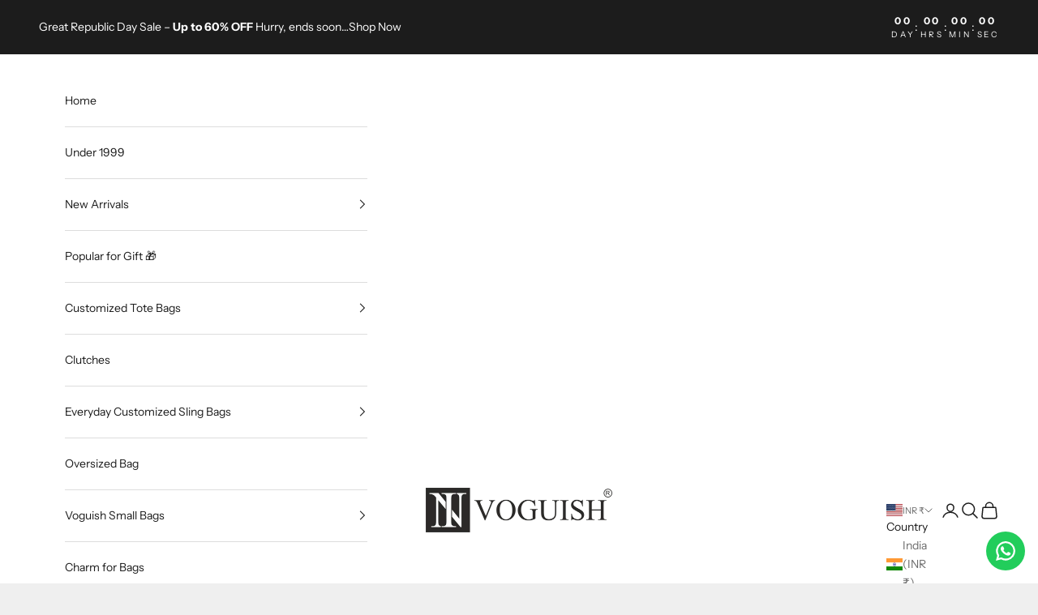

--- FILE ---
content_type: text/html; charset=utf-8
request_url: https://www.invoguish.com/products/flower-pattern-personalized-tote-bag-5
body_size: 55795
content:
<!doctype html>

<html class="no-js" lang="en" dir="ltr">
  <head>
<script async crossorigin fetchpriority="high" src="/cdn/shopifycloud/importmap-polyfill/es-modules-shim.2.4.0.js"></script>
<script src='https://d24sh1msnqkirc.cloudfront.net/shopflo.bundle.js' async></script>

    <meta charset="utf-8">
    <meta name="viewport" content="width=device-width, initial-scale=1.0, height=device-height, minimum-scale=1.0, maximum-scale=5.0">

    <meta name="google-site-verification" content="165WZtimDcWXucCow-ApxFwT4u2fKlgyi2OmCsj_aO8" />
    <!-- Google tag (gtag.js) -->
<script async src="https://www.googletagmanager.com/gtag/js?id=G-RSHVG9TN62"></script>
<script>
  window.dataLayer = window.dataLayer || [];
  function gtag(){dataLayer.push(arguments);}
  gtag('js', new Date());

  gtag('config', 'G-RSHVG9TN62');
</script>

    <!-- Google Tag Manager -->
<script>(function(w,d,s,l,i){w[l]=w[l]||[];w[l].push({'gtm.start':
new Date().getTime(),event:'gtm.js'});var f=d.getElementsByTagName(s)[0],
j=d.createElement(s),dl=l!='dataLayer'?'&l='+l:'';j.async=true;j.src=
'https://www.googletagmanager.com/gtm.js?id='+i+dl;f.parentNode.insertBefore(j,f);
})(window,document,'script','dataLayer','GTM-5S62LXG2');</script>
<!-- End Google Tag Manager --><link rel="shortcut icon" href="//www.invoguish.com/cdn/shop/files/Sticker.jpg?v=1728884014&width=96">
      <link rel="apple-touch-icon" href="//www.invoguish.com/cdn/shop/files/Sticker.jpg?v=1728884014&width=180"><link rel="preconnect" href="https://fonts.shopifycdn.com" crossorigin><link rel="preload" href="//www.invoguish.com/cdn/fonts/instrument_sans/instrumentsans_n4.db86542ae5e1596dbdb28c279ae6c2086c4c5bfa.woff2" as="font" type="font/woff2" crossorigin><link rel="preload" href="//www.invoguish.com/cdn/fonts/instrument_sans/instrumentsans_n4.db86542ae5e1596dbdb28c279ae6c2086c4c5bfa.woff2" as="font" type="font/woff2" crossorigin><meta name="twitter:image:alt" content="personalized bag with name">
  <script type="application/ld+json">
  {
    "@context": "https://schema.org",
    "@type": "Product",
    "productID": 8207250358565,
    "offers": [{
          "@type": "Offer",
          "name": "S ( 12 Inch )",
          "availability":"https://schema.org/InStock",
          "price": 6696.0,
          "priceCurrency": "INR",
          "priceValidUntil": "2026-01-31","sku": "INV0463","hasMerchantReturnPolicy": {
              "merchantReturnLink": "https:\/\/www.invoguish.com\/policies\/refund-policy"
            },"shippingDetails": {
              "shippingSettingsLink": "https:\/\/www.invoguish.com\/policies\/shipping-policy"
            },"url": "https://www.invoguish.in/products/flower-pattern-personalized-tote-bag-5?variant=44833839120677"
        },
{
          "@type": "Offer",
          "name": "M ( 15 Inch )",
          "availability":"https://schema.org/InStock",
          "price": 6960.0,
          "priceCurrency": "INR",
          "priceValidUntil": "2026-01-31","sku": "INV0463","hasMerchantReturnPolicy": {
              "merchantReturnLink": "https:\/\/www.invoguish.com\/policies\/refund-policy"
            },"shippingDetails": {
              "shippingSettingsLink": "https:\/\/www.invoguish.com\/policies\/shipping-policy"
            },"url": "https://www.invoguish.in/products/flower-pattern-personalized-tote-bag-5?variant=44833839284517"
        },
{
          "@type": "Offer",
          "name": "L ( 17.5 Inch )",
          "availability":"https://schema.org/InStock",
          "price": 7800.0,
          "priceCurrency": "INR",
          "priceValidUntil": "2026-01-31","sku": "INV0463","hasMerchantReturnPolicy": {
              "merchantReturnLink": "https:\/\/www.invoguish.com\/policies\/refund-policy"
            },"shippingDetails": {
              "shippingSettingsLink": "https:\/\/www.invoguish.com\/policies\/shipping-policy"
            },"url": "https://www.invoguish.in/products/flower-pattern-personalized-tote-bag-5?variant=44833839448357"
        }
],"brand": {
      "@type": "Brand",
      "name": "In Voguish"
    },
    "name": "Trendy Design Vertical Line Pattern Personalized Tote Bag",
    "description": "\nLooking for a stylish accessory that's as unique as you are? Look no further than our personalized tote bag. Whether you're shopping for yourself or searching for the perfect gift, our tote bag is the perfect choice.With a variety of customization options available, you can create a tote bag that reflects your unique personality and style. Choose from a range of colors, designs, and fonts to make it your own. Add your name, initials, or a special message to make it truly one-of-a-kind.Our skilled artisans will handcraft your tote bag with care and precision, ensuring that it's a product that you'll be proud to carry. And with its durable fabric and sturdy construction, our tote bag is not only stylish, but also practical and functional.So why settle for a plain and generic tote bag? Order your personalized tote bag today and express your individuality through style or give the gift of personalized style to someone special.",
    "category": "Tote Bag",
    "url": "https://www.invoguish.in/products/flower-pattern-personalized-tote-bag-5",
    "sku": "INV0463","weight": {
      "@type": "QuantitativeValue",
      "unitCode": "kg",
      "value": 1.0
      },"image": {
      "@type": "ImageObject",
      "url": "https://www.invoguish.com/cdn/shop/products/03_2.jpg?v=1680833520&width=1024",
      "image": "https://www.invoguish.com/cdn/shop/products/03_2.jpg?v=1680833520&width=1024",
      "name": "personalized bag with name",
      "width": "1024",
      "height": "1024"
    }
  }
  </script>



  <script type="application/ld+json">
  {
    "@context": "https://schema.org",
    "@type": "BreadcrumbList",
  "itemListElement": [{
      "@type": "ListItem",
      "position": 1,
      "name": "Home",
      "item": "https://www.invoguish.in"
    },{
          "@type": "ListItem",
          "position": 2,
          "name": "Trendy Design Vertical Line Pattern Personalized Tote Bag",
          "item": "https://www.invoguish.in/products/flower-pattern-personalized-tote-bag-5"
        }]
  }
  </script>

<style>/* Typography (heading) */
  @font-face {
  font-family: "Instrument Sans";
  font-weight: 400;
  font-style: normal;
  font-display: fallback;
  src: url("//www.invoguish.com/cdn/fonts/instrument_sans/instrumentsans_n4.db86542ae5e1596dbdb28c279ae6c2086c4c5bfa.woff2") format("woff2"),
       url("//www.invoguish.com/cdn/fonts/instrument_sans/instrumentsans_n4.510f1b081e58d08c30978f465518799851ef6d8b.woff") format("woff");
}

@font-face {
  font-family: "Instrument Sans";
  font-weight: 400;
  font-style: italic;
  font-display: fallback;
  src: url("//www.invoguish.com/cdn/fonts/instrument_sans/instrumentsans_i4.028d3c3cd8d085648c808ceb20cd2fd1eb3560e5.woff2") format("woff2"),
       url("//www.invoguish.com/cdn/fonts/instrument_sans/instrumentsans_i4.7e90d82df8dee29a99237cd19cc529d2206706a2.woff") format("woff");
}

/* Typography (body) */
  @font-face {
  font-family: "Instrument Sans";
  font-weight: 400;
  font-style: normal;
  font-display: fallback;
  src: url("//www.invoguish.com/cdn/fonts/instrument_sans/instrumentsans_n4.db86542ae5e1596dbdb28c279ae6c2086c4c5bfa.woff2") format("woff2"),
       url("//www.invoguish.com/cdn/fonts/instrument_sans/instrumentsans_n4.510f1b081e58d08c30978f465518799851ef6d8b.woff") format("woff");
}

@font-face {
  font-family: "Instrument Sans";
  font-weight: 400;
  font-style: italic;
  font-display: fallback;
  src: url("//www.invoguish.com/cdn/fonts/instrument_sans/instrumentsans_i4.028d3c3cd8d085648c808ceb20cd2fd1eb3560e5.woff2") format("woff2"),
       url("//www.invoguish.com/cdn/fonts/instrument_sans/instrumentsans_i4.7e90d82df8dee29a99237cd19cc529d2206706a2.woff") format("woff");
}

@font-face {
  font-family: "Instrument Sans";
  font-weight: 700;
  font-style: normal;
  font-display: fallback;
  src: url("//www.invoguish.com/cdn/fonts/instrument_sans/instrumentsans_n7.e4ad9032e203f9a0977786c356573ced65a7419a.woff2") format("woff2"),
       url("//www.invoguish.com/cdn/fonts/instrument_sans/instrumentsans_n7.b9e40f166fb7639074ba34738101a9d2990bb41a.woff") format("woff");
}

@font-face {
  font-family: "Instrument Sans";
  font-weight: 700;
  font-style: italic;
  font-display: fallback;
  src: url("//www.invoguish.com/cdn/fonts/instrument_sans/instrumentsans_i7.d6063bb5d8f9cbf96eace9e8801697c54f363c6a.woff2") format("woff2"),
       url("//www.invoguish.com/cdn/fonts/instrument_sans/instrumentsans_i7.ce33afe63f8198a3ac4261b826b560103542cd36.woff") format("woff");
}

:root {
    /* Container */
    --container-max-width: 100%;
    --container-xxs-max-width: 27.5rem; /* 440px */
    --container-xs-max-width: 42.5rem; /* 680px */
    --container-sm-max-width: 61.25rem; /* 980px */
    --container-md-max-width: 71.875rem; /* 1150px */
    --container-lg-max-width: 78.75rem; /* 1260px */
    --container-xl-max-width: 85rem; /* 1360px */
    --container-gutter: 1.25rem;

    --section-vertical-spacing: 2.5rem;
    --section-vertical-spacing-tight:2.5rem;

    --section-stack-gap:2.25rem;
    --section-stack-gap-tight:2.25rem;

    /* Form settings */
    --form-gap: 1.25rem; /* Gap between fieldset and submit button */
    --fieldset-gap: 1rem; /* Gap between each form input within a fieldset */
    --form-control-gap: 0.625rem; /* Gap between input and label (ignored for floating label) */
    --checkbox-control-gap: 0.75rem; /* Horizontal gap between checkbox and its associated label */
    --input-padding-block: 0.65rem; /* Vertical padding for input, textarea and native select */
    --input-padding-inline: 0.8rem; /* Horizontal padding for input, textarea and native select */
    --checkbox-size: 0.875rem; /* Size (width and height) for checkbox */

    /* Other sizes */
    --sticky-area-height: calc(var(--announcement-bar-is-sticky, 0) * var(--announcement-bar-height, 0px) + var(--header-is-sticky, 0) * var(--header-is-visible, 1) * var(--header-height, 0px));

    /* RTL support */
    --transform-logical-flip: 1;
    --transform-origin-start: left;
    --transform-origin-end: right;

    /**
     * ---------------------------------------------------------------------
     * TYPOGRAPHY
     * ---------------------------------------------------------------------
     */

    /* Font properties */
    --heading-font-family: "Instrument Sans", sans-serif;
    --heading-font-weight: 400;
    --heading-font-style: normal;
    --heading-text-transform: uppercase;
    --heading-letter-spacing: 0.18em;
    --text-font-family: "Instrument Sans", sans-serif;
    --text-font-weight: 400;
    --text-font-style: normal;
    --text-letter-spacing: 0.0em;
    --button-font: var(--text-font-style) var(--text-font-weight) var(--text-sm) / 1.65 var(--text-font-family);
    --button-text-transform: uppercase;
    --button-letter-spacing: 0.18em;

    /* Font sizes */--text-heading-size-factor: 1;
    --text-h1: max(0.6875rem, clamp(1.375rem, 1.146341463414634rem + 0.975609756097561vw, 2rem) * var(--text-heading-size-factor));
    --text-h2: max(0.6875rem, clamp(1.25rem, 1.0670731707317074rem + 0.7804878048780488vw, 1.75rem) * var(--text-heading-size-factor));
    --text-h3: max(0.6875rem, clamp(1.125rem, 1.0335365853658536rem + 0.3902439024390244vw, 1.375rem) * var(--text-heading-size-factor));
    --text-h4: max(0.6875rem, clamp(1rem, 0.9542682926829268rem + 0.1951219512195122vw, 1.125rem) * var(--text-heading-size-factor));
    --text-h5: calc(0.875rem * var(--text-heading-size-factor));
    --text-h6: calc(0.75rem * var(--text-heading-size-factor));

    --text-xs: 0.75rem;
    --text-sm: 0.8125rem;
    --text-base: 0.875rem;
    --text-lg: 1.0rem;
    --text-xl: 1.125rem;

    /* Rounded variables (used for border radius) */
    --rounded-full: 9999px;
    --button-border-radius: 0.0rem;
    --input-border-radius: 0.0rem;

    /* Box shadow */
    --shadow-sm: 0 2px 8px rgb(0 0 0 / 0.05);
    --shadow: 0 5px 15px rgb(0 0 0 / 0.05);
    --shadow-md: 0 5px 30px rgb(0 0 0 / 0.05);
    --shadow-block: px px px rgb(var(--text-primary) / 0.0);

    /**
     * ---------------------------------------------------------------------
     * OTHER
     * ---------------------------------------------------------------------
     */

    --checkmark-svg-url: url(//www.invoguish.com/cdn/shop/t/10/assets/checkmark.svg?v=77552481021870063511723006989);
    --cursor-zoom-in-svg-url: url(//www.invoguish.com/cdn/shop/t/10/assets/cursor-zoom-in.svg?v=53880737899771658811723006989);
  }

  [dir="rtl"]:root {
    /* RTL support */
    --transform-logical-flip: -1;
    --transform-origin-start: right;
    --transform-origin-end: left;
  }

  @media screen and (min-width: 700px) {
    :root {
      /* Typography (font size) */
      --text-xs: 0.75rem;
      --text-sm: 0.8125rem;
      --text-base: 0.875rem;
      --text-lg: 1.0rem;
      --text-xl: 1.25rem;

      /* Spacing settings */
      --container-gutter: 2rem;
    }
  }

  @media screen and (min-width: 1000px) {
    :root {
      /* Spacing settings */
      --container-gutter: 3rem;

      --section-vertical-spacing: 4rem;
      --section-vertical-spacing-tight: 4rem;

      --section-stack-gap:3rem;
      --section-stack-gap-tight:3rem;
    }
  }:root {/* Overlay used for modal */
    --page-overlay: 0 0 0 / 0.4;

    /* We use the first scheme background as default */
    --page-background: ;

    /* Product colors */
    --on-sale-text: 227 44 43;
    --on-sale-badge-background: 227 44 43;
    --on-sale-badge-text: 255 255 255;
    --sold-out-badge-background: 239 239 239;
    --sold-out-badge-text: 0 0 0 / 0.65;
    --custom-badge-background: 28 28 28;
    --custom-badge-text: 255 255 255;
    --star-color: 28 28 28;

    /* Status colors */
    --success-background: 212 227 203;
    --success-text: 48 122 7;
    --warning-background: 253 241 224;
    --warning-text: 237 138 0;
    --error-background: 243 204 204;
    --error-text: 203 43 43;
  }.color-scheme--scheme-1 {
      /* Color settings */--accent: 28 28 28;
      --text-color: 28 28 28;
      --background: 239 239 239 / 1.0;
      --background-without-opacity: 239 239 239;
      --background-gradient: ;--border-color: 207 207 207;/* Button colors */
      --button-background: 28 28 28;
      --button-text-color: 255 255 255;

      /* Circled buttons */
      --circle-button-background: 255 255 255;
      --circle-button-text-color: 28 28 28;
    }.shopify-section:has(.section-spacing.color-scheme--bg-609ecfcfee2f667ac6c12366fc6ece56) + .shopify-section:has(.section-spacing.color-scheme--bg-609ecfcfee2f667ac6c12366fc6ece56:not(.bordered-section)) .section-spacing {
      padding-block-start: 0;
    }.color-scheme--scheme-2 {
      /* Color settings */--accent: 28 28 28;
      --text-color: 28 28 28;
      --background: 255 255 255 / 1.0;
      --background-without-opacity: 255 255 255;
      --background-gradient: ;--border-color: 221 221 221;/* Button colors */
      --button-background: 28 28 28;
      --button-text-color: 255 255 255;

      /* Circled buttons */
      --circle-button-background: 255 255 255;
      --circle-button-text-color: 28 28 28;
    }.shopify-section:has(.section-spacing.color-scheme--bg-54922f2e920ba8346f6dc0fba343d673) + .shopify-section:has(.section-spacing.color-scheme--bg-54922f2e920ba8346f6dc0fba343d673:not(.bordered-section)) .section-spacing {
      padding-block-start: 0;
    }.color-scheme--scheme-3 {
      /* Color settings */--accent: 255 255 255;
      --text-color: 255 255 255;
      --background: 28 28 28 / 1.0;
      --background-without-opacity: 28 28 28;
      --background-gradient: ;--border-color: 62 62 62;/* Button colors */
      --button-background: 255 255 255;
      --button-text-color: 28 28 28;

      /* Circled buttons */
      --circle-button-background: 255 255 255;
      --circle-button-text-color: 28 28 28;
    }.shopify-section:has(.section-spacing.color-scheme--bg-c1f8cb21047e4797e94d0969dc5d1e44) + .shopify-section:has(.section-spacing.color-scheme--bg-c1f8cb21047e4797e94d0969dc5d1e44:not(.bordered-section)) .section-spacing {
      padding-block-start: 0;
    }.color-scheme--scheme-4 {
      /* Color settings */--accent: 255 255 255;
      --text-color: 255 255 255;
      --background: 0 0 0 / 0.0;
      --background-without-opacity: 0 0 0;
      --background-gradient: ;--border-color: 255 255 255;/* Button colors */
      --button-background: 255 255 255;
      --button-text-color: 28 28 28;

      /* Circled buttons */
      --circle-button-background: 255 255 255;
      --circle-button-text-color: 28 28 28;
    }.shopify-section:has(.section-spacing.color-scheme--bg-3671eee015764974ee0aef1536023e0f) + .shopify-section:has(.section-spacing.color-scheme--bg-3671eee015764974ee0aef1536023e0f:not(.bordered-section)) .section-spacing {
      padding-block-start: 0;
    }.color-scheme--dialog {
      /* Color settings */--accent: 28 28 28;
      --text-color: 28 28 28;
      --background: 255 255 255 / 1.0;
      --background-without-opacity: 255 255 255;
      --background-gradient: ;--border-color: 221 221 221;/* Button colors */
      --button-background: 28 28 28;
      --button-text-color: 255 255 255;

      /* Circled buttons */
      --circle-button-background: 255 255 255;
      --circle-button-text-color: 28 28 28;
    }
</style><script>
  document.documentElement.classList.replace('no-js', 'js');

  // This allows to expose several variables to the global scope, to be used in scripts
  window.themeVariables = {
    settings: {
      showPageTransition: false,
      pageType: "product",
      moneyFormat: "Rs. {{amount}}",
      moneyWithCurrencyFormat: "Rs. {{amount}}",
      currencyCodeEnabled: false,
      cartType: "drawer",
      staggerMenuApparition: true
    },

    strings: {
      addToCartButton: "Add to cart",
      soldOutButton: "Sold out",
      preOrderButton: "Pre-order",
      unavailableButton: "Unavailable",
      addedToCart: "Added to your cart!",
      closeGallery: "Close gallery",
      zoomGallery: "Zoom picture",
      errorGallery: "Image cannot be loaded",
      soldOutBadge: "Sold out",
      discountBadge: "Save @@",
      sku: "SKU:",
      shippingEstimatorNoResults: "Sorry, we do not ship to your address.",
      shippingEstimatorOneResult: "There is one shipping rate for your address:",
      shippingEstimatorMultipleResults: "There are several shipping rates for your address:",
      shippingEstimatorError: "One or more error occurred while retrieving shipping rates:",
      next: "Next",
      previous: "Previous"
    },

    mediaQueries: {
      'sm': 'screen and (min-width: 700px)',
      'md': 'screen and (min-width: 1000px)',
      'lg': 'screen and (min-width: 1150px)',
      'xl': 'screen and (min-width: 1400px)',
      '2xl': 'screen and (min-width: 1600px)',
      'sm-max': 'screen and (max-width: 699px)',
      'md-max': 'screen and (max-width: 999px)',
      'lg-max': 'screen and (max-width: 1149px)',
      'xl-max': 'screen and (max-width: 1399px)',
      '2xl-max': 'screen and (max-width: 1599px)',
      'motion-safe': '(prefers-reduced-motion: no-preference)',
      'motion-reduce': '(prefers-reduced-motion: reduce)',
      'supports-hover': 'screen and (pointer: fine)',
      'supports-touch': 'screen and (hover: none)'
    }
  };</script><script>
      if (!(HTMLScriptElement.supports && HTMLScriptElement.supports('importmap'))) {
        const importMapPolyfill = document.createElement('script');
        importMapPolyfill.async = true;
        importMapPolyfill.src = "//www.invoguish.com/cdn/shop/t/10/assets/es-module-shims.min.js?v=163628956881225179081723006965";

        document.head.appendChild(importMapPolyfill);
      }
    </script>

    <script src='https://bridge.shopflo.com/js/shopflo.bundle.js' async></script>

    <script type="importmap">{
        "imports": {
          "vendor": "//www.invoguish.com/cdn/shop/t/10/assets/vendor.min.js?v=55120211853256353121723006965",
          "theme": "//www.invoguish.com/cdn/shop/t/10/assets/theme.js?v=41870847793071402691723006965",
          "photoswipe": "//www.invoguish.com/cdn/shop/t/10/assets/photoswipe.min.js?v=20290624223189769891723006965"
        }
      }
    </script>

    <script type="module" src="//www.invoguish.com/cdn/shop/t/10/assets/vendor.min.js?v=55120211853256353121723006965"></script>
    <script type="module" src="//www.invoguish.com/cdn/shop/t/10/assets/theme.js?v=41870847793071402691723006965"></script>

    <script>window.performance && window.performance.mark && window.performance.mark('shopify.content_for_header.start');</script><meta name="google-site-verification" content="JzxAtacuNOWnfNn-9BlM0kTO5Qfwj0IFJV5xBw4ZMrc">
<meta id="shopify-digital-wallet" name="shopify-digital-wallet" content="/74334798117/digital_wallets/dialog">
<meta id="in-context-paypal-metadata" data-shop-id="74334798117" data-venmo-supported="false" data-environment="production" data-locale="en_US" data-paypal-v4="true" data-currency="INR">
<link rel="alternate" hreflang="x-default" href="https://www.invoguish.in/products/flower-pattern-personalized-tote-bag-5">
<link rel="alternate" hreflang="en" href="https://www.invoguish.in/products/flower-pattern-personalized-tote-bag-5">
<link rel="alternate" hreflang="en-AE" href="https://www.invoguish.com/products/flower-pattern-personalized-tote-bag-5">
<link rel="alternate" hreflang="en-GB" href="https://www.invoguish.com/products/flower-pattern-personalized-tote-bag-5">
<link rel="alternate" hreflang="en-US" href="https://www.invoguish.com/products/flower-pattern-personalized-tote-bag-5">
<link rel="alternate" type="application/json+oembed" href="https://www.invoguish.com/products/flower-pattern-personalized-tote-bag-5.oembed">
<script async="async" src="/checkouts/internal/preloads.js?locale=en-US"></script>
<script id="shopify-features" type="application/json">{"accessToken":"ed4686d1925c7746c451e2f0fd9a083a","betas":["rich-media-storefront-analytics"],"domain":"www.invoguish.com","predictiveSearch":true,"shopId":74334798117,"locale":"en"}</script>
<script>var Shopify = Shopify || {};
Shopify.shop = "invoguishindia.myshopify.com";
Shopify.locale = "en";
Shopify.currency = {"active":"INR","rate":"1.0"};
Shopify.country = "US";
Shopify.theme = {"name":"prestige-9-3-0","id":169902735653,"schema_name":"Prestige","schema_version":"9.3.0","theme_store_id":null,"role":"main"};
Shopify.theme.handle = "null";
Shopify.theme.style = {"id":null,"handle":null};
Shopify.cdnHost = "www.invoguish.com/cdn";
Shopify.routes = Shopify.routes || {};
Shopify.routes.root = "/";</script>
<script type="module">!function(o){(o.Shopify=o.Shopify||{}).modules=!0}(window);</script>
<script>!function(o){function n(){var o=[];function n(){o.push(Array.prototype.slice.apply(arguments))}return n.q=o,n}var t=o.Shopify=o.Shopify||{};t.loadFeatures=n(),t.autoloadFeatures=n()}(window);</script>
<script id="shop-js-analytics" type="application/json">{"pageType":"product"}</script>
<script defer="defer" async type="module" src="//www.invoguish.com/cdn/shopifycloud/shop-js/modules/v2/client.init-shop-cart-sync_BdyHc3Nr.en.esm.js"></script>
<script defer="defer" async type="module" src="//www.invoguish.com/cdn/shopifycloud/shop-js/modules/v2/chunk.common_Daul8nwZ.esm.js"></script>
<script type="module">
  await import("//www.invoguish.com/cdn/shopifycloud/shop-js/modules/v2/client.init-shop-cart-sync_BdyHc3Nr.en.esm.js");
await import("//www.invoguish.com/cdn/shopifycloud/shop-js/modules/v2/chunk.common_Daul8nwZ.esm.js");

  window.Shopify.SignInWithShop?.initShopCartSync?.({"fedCMEnabled":true,"windoidEnabled":true});

</script>
<script>(function() {
  var isLoaded = false;
  function asyncLoad() {
    if (isLoaded) return;
    isLoaded = true;
    var urls = ["https:\/\/cdn.shopify.com\/s\/files\/1\/0743\/3479\/8117\/t\/10\/assets\/yoast-active-script.js?v=1723282046\u0026shop=invoguishindia.myshopify.com","https:\/\/storage.nfcube.com\/instafeed-dee864af3c89aae61321be6d59b14fdc.js?shop=invoguishindia.myshopify.com","https:\/\/sr-cdn.shiprocket.in\/sr-promise\/static\/uc.js?channel_id=4\u0026sr_company_id=4803965\u0026shop=invoguishindia.myshopify.com","https:\/\/sr-cdn.shiprocket.in\/sr-promise\/static\/uc.js?channel_id=4\u0026sr_company_id=4827028\u0026shop=invoguishindia.myshopify.com"];
    for (var i = 0; i < urls.length; i++) {
      var s = document.createElement('script');
      s.type = 'text/javascript';
      s.async = true;
      s.src = urls[i];
      var x = document.getElementsByTagName('script')[0];
      x.parentNode.insertBefore(s, x);
    }
  };
  if(window.attachEvent) {
    window.attachEvent('onload', asyncLoad);
  } else {
    window.addEventListener('load', asyncLoad, false);
  }
})();</script>
<script id="__st">var __st={"a":74334798117,"offset":-18000,"reqid":"7ee02bb2-13d3-4cd1-b791-bdfccbedcfaa-1769029930","pageurl":"www.invoguish.com\/products\/flower-pattern-personalized-tote-bag-5","u":"3a1442439a4c","p":"product","rtyp":"product","rid":8207250358565};</script>
<script>window.ShopifyPaypalV4VisibilityTracking = true;</script>
<script id="form-persister">!function(){'use strict';const t='contact',e='new_comment',n=[[t,t],['blogs',e],['comments',e],[t,'customer']],o='password',r='form_key',c=['recaptcha-v3-token','g-recaptcha-response','h-captcha-response',o],s=()=>{try{return window.sessionStorage}catch{return}},i='__shopify_v',u=t=>t.elements[r],a=function(){const t=[...n].map((([t,e])=>`form[action*='/${t}']:not([data-nocaptcha='true']) input[name='form_type'][value='${e}']`)).join(',');var e;return e=t,()=>e?[...document.querySelectorAll(e)].map((t=>t.form)):[]}();function m(t){const e=u(t);a().includes(t)&&(!e||!e.value)&&function(t){try{if(!s())return;!function(t){const e=s();if(!e)return;const n=u(t);if(!n)return;const o=n.value;o&&e.removeItem(o)}(t);const e=Array.from(Array(32),(()=>Math.random().toString(36)[2])).join('');!function(t,e){u(t)||t.append(Object.assign(document.createElement('input'),{type:'hidden',name:r})),t.elements[r].value=e}(t,e),function(t,e){const n=s();if(!n)return;const r=[...t.querySelectorAll(`input[type='${o}']`)].map((({name:t})=>t)),u=[...c,...r],a={};for(const[o,c]of new FormData(t).entries())u.includes(o)||(a[o]=c);n.setItem(e,JSON.stringify({[i]:1,action:t.action,data:a}))}(t,e)}catch(e){console.error('failed to persist form',e)}}(t)}const f=t=>{if('true'===t.dataset.persistBound)return;const e=function(t,e){const n=function(t){return'function'==typeof t.submit?t.submit:HTMLFormElement.prototype.submit}(t).bind(t);return function(){let t;return()=>{t||(t=!0,(()=>{try{e(),n()}catch(t){(t=>{console.error('form submit failed',t)})(t)}})(),setTimeout((()=>t=!1),250))}}()}(t,(()=>{m(t)}));!function(t,e){if('function'==typeof t.submit&&'function'==typeof e)try{t.submit=e}catch{}}(t,e),t.addEventListener('submit',(t=>{t.preventDefault(),e()})),t.dataset.persistBound='true'};!function(){function t(t){const e=(t=>{const e=t.target;return e instanceof HTMLFormElement?e:e&&e.form})(t);e&&m(e)}document.addEventListener('submit',t),document.addEventListener('DOMContentLoaded',(()=>{const e=a();for(const t of e)f(t);var n;n=document.body,new window.MutationObserver((t=>{for(const e of t)if('childList'===e.type&&e.addedNodes.length)for(const t of e.addedNodes)1===t.nodeType&&'FORM'===t.tagName&&a().includes(t)&&f(t)})).observe(n,{childList:!0,subtree:!0,attributes:!1}),document.removeEventListener('submit',t)}))}()}();</script>
<script integrity="sha256-4kQ18oKyAcykRKYeNunJcIwy7WH5gtpwJnB7kiuLZ1E=" data-source-attribution="shopify.loadfeatures" defer="defer" src="//www.invoguish.com/cdn/shopifycloud/storefront/assets/storefront/load_feature-a0a9edcb.js" crossorigin="anonymous"></script>
<script data-source-attribution="shopify.dynamic_checkout.dynamic.init">var Shopify=Shopify||{};Shopify.PaymentButton=Shopify.PaymentButton||{isStorefrontPortableWallets:!0,init:function(){window.Shopify.PaymentButton.init=function(){};var t=document.createElement("script");t.src="https://www.invoguish.com/cdn/shopifycloud/portable-wallets/latest/portable-wallets.en.js",t.type="module",document.head.appendChild(t)}};
</script>
<script data-source-attribution="shopify.dynamic_checkout.buyer_consent">
  function portableWalletsHideBuyerConsent(e){var t=document.getElementById("shopify-buyer-consent"),n=document.getElementById("shopify-subscription-policy-button");t&&n&&(t.classList.add("hidden"),t.setAttribute("aria-hidden","true"),n.removeEventListener("click",e))}function portableWalletsShowBuyerConsent(e){var t=document.getElementById("shopify-buyer-consent"),n=document.getElementById("shopify-subscription-policy-button");t&&n&&(t.classList.remove("hidden"),t.removeAttribute("aria-hidden"),n.addEventListener("click",e))}window.Shopify?.PaymentButton&&(window.Shopify.PaymentButton.hideBuyerConsent=portableWalletsHideBuyerConsent,window.Shopify.PaymentButton.showBuyerConsent=portableWalletsShowBuyerConsent);
</script>
<script>
  function portableWalletsCleanup(e){e&&e.src&&console.error("Failed to load portable wallets script "+e.src);var t=document.querySelectorAll("shopify-accelerated-checkout .shopify-payment-button__skeleton, shopify-accelerated-checkout-cart .wallet-cart-button__skeleton"),e=document.getElementById("shopify-buyer-consent");for(let e=0;e<t.length;e++)t[e].remove();e&&e.remove()}function portableWalletsNotLoadedAsModule(e){e instanceof ErrorEvent&&"string"==typeof e.message&&e.message.includes("import.meta")&&"string"==typeof e.filename&&e.filename.includes("portable-wallets")&&(window.removeEventListener("error",portableWalletsNotLoadedAsModule),window.Shopify.PaymentButton.failedToLoad=e,"loading"===document.readyState?document.addEventListener("DOMContentLoaded",window.Shopify.PaymentButton.init):window.Shopify.PaymentButton.init())}window.addEventListener("error",portableWalletsNotLoadedAsModule);
</script>

<script type="module" src="https://www.invoguish.com/cdn/shopifycloud/portable-wallets/latest/portable-wallets.en.js" onError="portableWalletsCleanup(this)" crossorigin="anonymous"></script>
<script nomodule>
  document.addEventListener("DOMContentLoaded", portableWalletsCleanup);
</script>

<script id='scb4127' type='text/javascript' async='' src='https://www.invoguish.com/cdn/shopifycloud/privacy-banner/storefront-banner.js'></script><link id="shopify-accelerated-checkout-styles" rel="stylesheet" media="screen" href="https://www.invoguish.com/cdn/shopifycloud/portable-wallets/latest/accelerated-checkout-backwards-compat.css" crossorigin="anonymous">
<style id="shopify-accelerated-checkout-cart">
        #shopify-buyer-consent {
  margin-top: 1em;
  display: inline-block;
  width: 100%;
}

#shopify-buyer-consent.hidden {
  display: none;
}

#shopify-subscription-policy-button {
  background: none;
  border: none;
  padding: 0;
  text-decoration: underline;
  font-size: inherit;
  cursor: pointer;
}

#shopify-subscription-policy-button::before {
  box-shadow: none;
}

      </style>

<script>window.performance && window.performance.mark && window.performance.mark('shopify.content_for_header.end');</script>
<link href="//www.invoguish.com/cdn/shop/t/10/assets/theme.css?v=151383266262980750291734328986" rel="stylesheet" type="text/css" media="all" /><!-- BEGIN app block: shopify://apps/whatmore-shoppable-videos/blocks/app-embed/20db8a72-315a-4364-8885-64219ee48303 -->

<div class="whatmore-base">
  <div id="whatmoreShopId" data-wh="74334798117"> </div>
  <div id="whatmoreProductId" data-wh="8207250358565"> </div>
  <div id="whatmoreExtensionType" data-wh="product.default-product"> </div>
  <div class="whatmore-template-type" data-wh="template-embed"> </div><div id="whatmoreVariantId" data-wh="44833839120677"> </div><div id="whatmoreEmbedAppPositionPortrait" data-wh="right"> </div><div id="whatmoreEmbedAppHorizontalPaddingPortrait" data-wh="5"> </div><div id="whatmoreEmbedAppVerticalPaddingPortrait" data-wh="150"> </div><div id="whatmoreEmbedAppVideoPlayerSizePortrait" data-wh="50"> </div><div id="whatmoreEmbedAppPositionLandscape" data-wh="right"> </div><div id="whatmoreEmbedAppHorizontalPaddingLandscape" data-wh="5"> </div><div id="whatmoreEmbedAppVerticalPaddingLandscape" data-wh="150"> </div><div id="whatmoreEmbedAppVideoPlayerSizeLandscape" data-wh="50"> </div><div id="whatmoreEmbedAppUseVariant" data-wh="false"> </div><div id="whatmoreEmbedAppVideoTitle" data-wh=""> </div>
    <div id="whatmoreIsInDesignMode" data-wh='false'> </div>
  
<div class="whatmore-widget" data-wh="embed"></div>
  <div id="whatmore-anchor" style="width:0px; height: 0px;">
    <a aria-label="Visit Whatmore homepage" href="https://www.whatmore.ai"></a>
  </div>
  <div class="whatmore-render-root"></div>

</div>

<script>
  window.whatmore = {}
  window.whatmore.storyEvents = null;
  window.whatmore.frontendCustomizations = {"brand_name":"Invoguishindia","brand_theme_color":"#343434","brand_theme_font":"Poppins","brand_ui_theme":"round","brand_text_color":"#343434","brand_video_view_count":"hide","event_ordering_format":"none","is_event_tracked":false,"show_single_product_tile":false,"show_add_to_cart_on_card_template":false,"shuffle_batch_size":5,"add_to_cart_button_type":"basic","show_options_chart":false,"options_chart_image_link":"","is_multi_size_chart":false,"options_chart_name":"","default_swipe_direction":"vertical","add_navigation_buttons_for_swipe":false,"tertiary_color":"#bc2a8d","atc_button_text":"ADD TO CART","buy_now_button_text":"BUY NOW","show_open_close_products_button":false,"add_whatmore_tag_to_checkout_link":true,"add_to_cart_form_class_name":"","cart_icon_button_click_action":"open_cart_slider","initiate_cart_slider_event_on_atc_click":true,"initiate_product_ratings_loading_after_event_data_loaded":false,"show_swipe_indicator_in_landscape":false,"coverflow_effect_landscape_view":true,"brand_custom_css":"div:has(div.whatmore-base) { max-width: 100% !important; }","swiper_arrow_color":"white","show_homepage_videos_in_pdp":false,"product_info_text_color":"#000","order_tracking":{"initiate_order_tracking_event_after_atc":false,"add_whatmore_line_item_property":false,"add_whatmore_attribute":false,"add_whatmore_attribute_on_cart_page":true,"disable_impression_order_tracking":false},"atc_config":{"brand_atc_button_color":"#000000","brand_atc_button_padding_in_px":4,"brand_atc_button_text_color":"#ffffff","atc_buy_now_alignment":"horizontal"},"banner_config":{"is_banner_clickable":false,"show_cta":false,"landscape_multiplier":0.8,"portrait_multiplier":1.0,"landscape_aspect_ratio":0.5625,"portrait_aspect_ratio":1.77,"is_full_screen":false,"show_navigation_dots":true,"selected_dot_color":"#252525","min_height":"400"},"buy_now_config":{"show_buy_now_button":true,"show_custom_buy_now_button":false,"show_add_to_cart_button":true,"show_view_more_inplace_of_buy_now":true,"view_more_button_text":"MORE INFO","enable_shopflo_checkout":false},"utm":{"activate_utm":true,"utm_source":"utm_source=whatmore-live","utm_campaign":"utm_campaign=video-shopping","utm_medium_product_page":"utm_medium=product-page","utm_medium_checkout_page":"utm_medium=checkout","utm_medium_cart_page":"utm_medium=cart"},"brand_fonts":{"carousel_title_font":null,"carousel_title_font_weight":"400","carousel_title_font_line_height":"normal","carousel_title_font_letter_spacing":"normal","brand_primary_font":null,"story_title_font":null},"carousel_config":{"width_multiplier":1.1,"show_navigation_arrows_in_portrait":false,"is_event_loop":false,"theme_horizontal_margin":0},"event_tracking":{"is_enabled":true,"push_time":14,"bulk_event_count":10,"enable_pdp_visit":false,"enable_clp_visit":false},"product_config":{"tile_type":"broad-tile-no-cta","show_cta":true,"tile_bg_opacity":10,"details_api_available":true,"update_product_details_on_product_page_load":false,"use_product_page_link_as_client_product_id":false,"show_product_swiper_initially":true,"product_image_fit_type":"contain","show_cta_icon":true,"show_product_price":true,"get_price_and_currency_details_from_api":false,"currency_code_to_symbol_map":{},"add_currency_query_param_in_product_url":false,"variant_selection_tile_height_factor":4,"product_tile_bottom_margin":"5px","show_shop_now_button_only":false,"font_price_multiplicator":1.0,"product_tile_custom_text":"","product_tile_custom_text_color":"green","show_first_product_tile":false,"navigate_to_cart_page":false,"product_tile_shopnow_custom_text":"","product_tile_shopnow_custom_font_style":"","product_tile_shopnow_custom_text_color":"#343434","is_tile_width":false,"shop_now_text":"SHOP NOW","show_new_atc_tile":false,"show_view_product_text":false,"show_go_to_cart_text":false,"show_product_type":false,"enable_bulk_atc":false},"collections_config":{"use_page_link_as_collection_id":false,"multi_carousel_enabled":false,"story_tile_size_factor":1.0,"tile_margin_right":"5","remove_borders":false,"show_popup_out_of_view":false,"homepage_collection_ids":[],"set_tile_width_auto":false},"event_tile_config":{"view_count_template":"template-icon","show_views":"show","animate_on_focus":true,"space_between_tiles":1.0,"gap_between_tiles":0,"shadow_config":"0px 0px 5px 0px #B0B0B0","bg_config":"white","playback_icon_color":"#F5F5F5","min_height":"300","show_product_thumbnail":false,"show_heading_in_single_tile_carousel":false,"show_product_tile_thumbnail_template_a":true,"show_product_tile":false,"show_atc_on_hover_premium":false,"event_thumbnail_b_title_font_multiplier":1.0,"event_thumbnail_b_price_font_multiplier":1.0},"product_page_popup_config":{"show_product_page_popup":true,"ultra_minimize_on_scroll":false,"popUpZindex":2147483647,"show_popup_on_scroll":false,"show_product_page_popup_in_preview":true,"show_order_by_date_events":false,"auto_close_on_open":false,"show_all_events":false},"show_whatmore_label_in_landscape_view":true,"ga_tracking_id":null,"ga4_tracking_id":null,"ga_config":{"is_ga_4":false,"is_ga_3":true,"use_existing_ga_id":true},"stories_config":{"show_stories_in_landscape_mode":true,"show_stories_in_mobile_mode":true,"story_tile_size_factor_landscape":1.0,"landscape_bottom_margin":"0%","portrait_bottom_margin":"0%","stories_border_colors":null,"stories_title_font_factor":1.0,"stories_title_font_color":"#000000","story_tiles_spacing_factor":1.0,"story_show_navigation_arrows":false,"min_height":"120","is_story_tile_size_fixed":false},"backend_config":{"use_instance_endpoint_for_product_events":false,"use_cdn_cache_endpoint":false},"cdn_config":{"fallback_cdn":"BUNNYCDN"},"theme_config":{"event_tile_border_width":"0px","event_tile_border_color":"white","event_view_count_bg_color":"rgb(0, 0, 0, 0.6)","event_view_count_text_color":"white","event_tile_product_desc_border_width":"1px"},"brand_metadata":{"domain_context":"shopify"},"social_sharing":{"activate_link_sharing":true,"activate_likes":true,"link_sharing_title":"Whatmore","link_sharing_text":"Hey! Checkout the video of this amazing product I discovered!","show_share_text_below_button":true,"show_liked_text_below_button":true,"like_fill_color":"red","share_text_threshold_count":10,"like_text_threshold_count":1,"share_product_url_link":"","whatsapp_icon_active":true,"whatsapp_icon_redirect_url":"","whatsapp_icon_helper_text":"Talk to us","whatsapp_icon_helper_text_font_multiplier":0.3,"show_whatmore_branding":true,"social_icons_size_multiplier":1.0},"navigation_config":{"enable_browser_navigation_on_click":true,"navigation_label_name":"whatmoreLive"},"shopnow_config":{"CTA_border_width":"1px","CTA_border_color":"#343434","atc_color":"#343434","atc_text_color":"#ffffff","buy_now_button_color":"white","buy_now_button_text_color":"#343434","brand_selected_options_bg":"black","brand_options_bg":"#D3D3D3","brand_options_text_color":"black","brand_selected_options_text_color":"white","brand_color_option_border_radius":"50%","brand_color_option_border_color":"black","brand_divider_color":"#343434","brand_product_desc_shown":true,"is_discount_label_percent":true,"discount_percent_bg_color":"green","discount_text_color":"white","discount_label_border_radius":"4"},"spotlight_config":{"size_factor":1.8,"position":"left","horizontal_padding":10,"vertical_padding":10,"ultraminimize_on_scroll":false,"enable_spotlight":false,"show_once_to_user":false,"enable_in_homepage":true,"enable_page_id_set":[],"enable_collection_id_set":[],"enable_all_pages":false},"event_tile_with_product_info":{"landscape_font_multiplier":0.057,"portrait_font_multiplier":0.065,"show_discount_label":true,"show_thumbnail_image":true,"show_product_info":true,"show_price_info":true,"show_atc_button_outside_tile":false,"show_atc_on_hover":false,"show_atc_button_template_feed":false,"show_thumbnail_image_template_feed":false,"atc_button_color":"rgba(0, 0, 0, 0.75)","atc_button_text_color":"white"},"event_tile_product_card":{"navigate_to_product":false},"price_config":{"show_price_before_mrp":true,"price_text_color":"","mrp_text_color":"#808191","font_weight":"bold"},"preview_config":{"product_tile_custom_text":"","video_player_bg_color":"","video_player_height":"100%","event_tile_show_thumbnail_image":false},"video_player_config":{"pause_videos_after_delay_landscape":false,"video_player_bg_color":"","video_player_height":"100%","thumbnail_video_player_height":"100%","play_video_on_hover":false,"hide_mute_unmute_button":false,"set_height_as_auto":false,"keep_videos_muted":false},"device_config":{"hide_share_icon_in_mac_os":true},"lazy_load_config":{"block_widgets":true,"embed_widgets":true},"event_config":{"show_only_tagged_events":false},"meta_pixel_events":{"video_click_event":false,"video_atc_event":false,"video_like_event":false,"video_share_event":false,"video_product_tile_click_event":false,"video_watch_event":false},"quiz_config":{"is_active":false,"swipe_number_show_question":3,"lead_gen_coupon_code":"","lead_gen_heading":"","lead_gen_sub_heading":""},"recommendation_config":{"show_recommended_events":false},"homepage_carousel":{"carousel_heading":"Watch and Buy","template_type":"template-f","carousel_heading_color":"#343434","carousel_title_font":"Poppins"},"homepage_stories":{"template_type":"template-stories-a"},"collection_carousel":{"carousel_heading":"W","template_type":"template-collections-b"},"collection_stories":{"template_type":"template-stories-a"},"pdp_carousel":{"carousel_heading":"","template_type":"template-f"},"pdp_stories":{"template_type":"template-stories-a"},"thank_you_page_carousel":{"show_carousel":false},"oos_config":{"show_oos_videos":false,"show_oos_product_tile":false,"show_sold_out_label_oos":false},"ab_testing_config":{"ab_test_id":null,"is_active":false,"group_config":{}},"brand_billing":"Growth","brand_s3_directory":"invoguishindia_74334798117"};
  window.whatmore.collectionActivationMap = null;

  let abTestingConfig = window?.whatmore?.frontendCustomizations?.ab_testing_config;
  if(abTestingConfig?.is_active){
    let landingLocation = "product.default-product"
    if (landingLocation.startsWith('product')){
      let abTestId = localStorage.getItem('wht_ab_test_id');
      let userGroup = localStorage.getItem('wht_user_group');
      if(!userGroup || (abTestId != abTestingConfig.ab_test_id)){
        localStorage.setItem('wht_ab_test_id', abTestingConfig.ab_test_id)
        let groupIndex = Math.floor(Math.random() * 2);
        let group_names = Object.keys(abTestingConfig.group_config);
        userGroup = group_names[groupIndex]
        localStorage.setItem('wht_user_group', userGroup)
      }
      let widgetType = abTestingConfig.group_config[userGroup];
      if (widgetType != 'floating_card'){
        document.querySelector('.whatmore-template-type').setAttribute('data-wh', 'invalid-template');
      }
    }
  }
</script>

<!-- END app block --><!-- BEGIN app block: shopify://apps/judge-me-reviews/blocks/judgeme_core/61ccd3b1-a9f2-4160-9fe9-4fec8413e5d8 --><!-- Start of Judge.me Core -->






<link rel="dns-prefetch" href="https://cdnwidget.judge.me">
<link rel="dns-prefetch" href="https://cdn.judge.me">
<link rel="dns-prefetch" href="https://cdn1.judge.me">
<link rel="dns-prefetch" href="https://api.judge.me">

<script data-cfasync='false' class='jdgm-settings-script'>window.jdgmSettings={"pagination":5,"disable_web_reviews":false,"badge_no_review_text":"No reviews","badge_n_reviews_text":"{{ n }} review/reviews","hide_badge_preview_if_no_reviews":true,"badge_hide_text":false,"enforce_center_preview_badge":false,"widget_title":"Customer Reviews","widget_open_form_text":"Write a review","widget_close_form_text":"Cancel review","widget_refresh_page_text":"Refresh page","widget_summary_text":"Based on {{ number_of_reviews }} review/reviews","widget_no_review_text":"Be the first to write a review","widget_name_field_text":"Display name","widget_verified_name_field_text":"Verified Name (public)","widget_name_placeholder_text":"Display name","widget_required_field_error_text":"This field is required.","widget_email_field_text":"Email address","widget_verified_email_field_text":"Verified Email (private, can not be edited)","widget_email_placeholder_text":"Your email address","widget_email_field_error_text":"Please enter a valid email address.","widget_rating_field_text":"Rating","widget_review_title_field_text":"Review Title","widget_review_title_placeholder_text":"Give your review a title","widget_review_body_field_text":"Review content","widget_review_body_placeholder_text":"Start writing here...","widget_pictures_field_text":"Picture/Video (optional)","widget_submit_review_text":"Submit Review","widget_submit_verified_review_text":"Submit Verified Review","widget_submit_success_msg_with_auto_publish":"Thank you! Please refresh the page in a few moments to see your review. You can remove or edit your review by logging into \u003ca href='https://judge.me/login' target='_blank' rel='nofollow noopener'\u003eJudge.me\u003c/a\u003e","widget_submit_success_msg_no_auto_publish":"Thank you! Your review will be published as soon as it is approved by the shop admin. You can remove or edit your review by logging into \u003ca href='https://judge.me/login' target='_blank' rel='nofollow noopener'\u003eJudge.me\u003c/a\u003e","widget_show_default_reviews_out_of_total_text":"Showing {{ n_reviews_shown }} out of {{ n_reviews }} reviews.","widget_show_all_link_text":"Show all","widget_show_less_link_text":"Show less","widget_author_said_text":"{{ reviewer_name }} said:","widget_days_text":"{{ n }} days ago","widget_weeks_text":"{{ n }} week/weeks ago","widget_months_text":"{{ n }} month/months ago","widget_years_text":"{{ n }} year/years ago","widget_yesterday_text":"Yesterday","widget_today_text":"Today","widget_replied_text":"\u003e\u003e {{ shop_name }} replied:","widget_read_more_text":"Read more","widget_reviewer_name_as_initial":"","widget_rating_filter_color":"#fbcd0a","widget_rating_filter_see_all_text":"See all reviews","widget_sorting_most_recent_text":"Most Recent","widget_sorting_highest_rating_text":"Highest Rating","widget_sorting_lowest_rating_text":"Lowest Rating","widget_sorting_with_pictures_text":"Only Pictures","widget_sorting_most_helpful_text":"Most Helpful","widget_open_question_form_text":"Ask a question","widget_reviews_subtab_text":"Reviews","widget_questions_subtab_text":"Questions","widget_question_label_text":"Question","widget_answer_label_text":"Answer","widget_question_placeholder_text":"Write your question here","widget_submit_question_text":"Submit Question","widget_question_submit_success_text":"Thank you for your question! We will notify you once it gets answered.","verified_badge_text":"Verified","verified_badge_bg_color":"","verified_badge_text_color":"","verified_badge_placement":"left-of-reviewer-name","widget_review_max_height":"","widget_hide_border":false,"widget_social_share":false,"widget_thumb":false,"widget_review_location_show":false,"widget_location_format":"","all_reviews_include_out_of_store_products":true,"all_reviews_out_of_store_text":"(out of store)","all_reviews_pagination":100,"all_reviews_product_name_prefix_text":"about","enable_review_pictures":true,"enable_question_anwser":false,"widget_theme":"default","review_date_format":"mm/dd/yyyy","default_sort_method":"most-recent","widget_product_reviews_subtab_text":"Product Reviews","widget_shop_reviews_subtab_text":"Shop Reviews","widget_other_products_reviews_text":"Reviews for other products","widget_store_reviews_subtab_text":"Store reviews","widget_no_store_reviews_text":"This store hasn't received any reviews yet","widget_web_restriction_product_reviews_text":"This product hasn't received any reviews yet","widget_no_items_text":"No items found","widget_show_more_text":"Show more","widget_write_a_store_review_text":"Write a Store Review","widget_other_languages_heading":"Reviews in Other Languages","widget_translate_review_text":"Translate review to {{ language }}","widget_translating_review_text":"Translating...","widget_show_original_translation_text":"Show original ({{ language }})","widget_translate_review_failed_text":"Review couldn't be translated.","widget_translate_review_retry_text":"Retry","widget_translate_review_try_again_later_text":"Try again later","show_product_url_for_grouped_product":false,"widget_sorting_pictures_first_text":"Pictures First","show_pictures_on_all_rev_page_mobile":false,"show_pictures_on_all_rev_page_desktop":false,"floating_tab_hide_mobile_install_preference":false,"floating_tab_button_name":"★ Reviews","floating_tab_title":"Let customers speak for us","floating_tab_button_color":"","floating_tab_button_background_color":"","floating_tab_url":"","floating_tab_url_enabled":false,"floating_tab_tab_style":"text","all_reviews_text_badge_text":"Customers rate us {{ shop.metafields.judgeme.all_reviews_rating | round: 1 }}/5 based on {{ shop.metafields.judgeme.all_reviews_count }} reviews.","all_reviews_text_badge_text_branded_style":"{{ shop.metafields.judgeme.all_reviews_rating | round: 1 }} out of 5 stars based on {{ shop.metafields.judgeme.all_reviews_count }} reviews","is_all_reviews_text_badge_a_link":false,"show_stars_for_all_reviews_text_badge":false,"all_reviews_text_badge_url":"","all_reviews_text_style":"text","all_reviews_text_color_style":"judgeme_brand_color","all_reviews_text_color":"#108474","all_reviews_text_show_jm_brand":true,"featured_carousel_show_header":true,"featured_carousel_title":"Let customers speak for us","testimonials_carousel_title":"Customers are saying","videos_carousel_title":"Real customer stories","cards_carousel_title":"Customers are saying","featured_carousel_count_text":"from {{ n }} reviews","featured_carousel_add_link_to_all_reviews_page":false,"featured_carousel_url":"","featured_carousel_show_images":true,"featured_carousel_autoslide_interval":5,"featured_carousel_arrows_on_the_sides":false,"featured_carousel_height":250,"featured_carousel_width":80,"featured_carousel_image_size":0,"featured_carousel_image_height":250,"featured_carousel_arrow_color":"#eeeeee","verified_count_badge_style":"vintage","verified_count_badge_orientation":"horizontal","verified_count_badge_color_style":"judgeme_brand_color","verified_count_badge_color":"#108474","is_verified_count_badge_a_link":false,"verified_count_badge_url":"","verified_count_badge_show_jm_brand":true,"widget_rating_preset_default":5,"widget_first_sub_tab":"product-reviews","widget_show_histogram":true,"widget_histogram_use_custom_color":false,"widget_pagination_use_custom_color":false,"widget_star_use_custom_color":false,"widget_verified_badge_use_custom_color":false,"widget_write_review_use_custom_color":false,"picture_reminder_submit_button":"Upload Pictures","enable_review_videos":false,"mute_video_by_default":false,"widget_sorting_videos_first_text":"Videos First","widget_review_pending_text":"Pending","featured_carousel_items_for_large_screen":3,"social_share_options_order":"Facebook,Twitter","remove_microdata_snippet":true,"disable_json_ld":false,"enable_json_ld_products":false,"preview_badge_show_question_text":false,"preview_badge_no_question_text":"No questions","preview_badge_n_question_text":"{{ number_of_questions }} question/questions","qa_badge_show_icon":false,"qa_badge_position":"same-row","remove_judgeme_branding":false,"widget_add_search_bar":false,"widget_search_bar_placeholder":"Search","widget_sorting_verified_only_text":"Verified only","featured_carousel_theme":"focused","featured_carousel_show_rating":true,"featured_carousel_show_title":true,"featured_carousel_show_body":true,"featured_carousel_show_date":false,"featured_carousel_show_reviewer":true,"featured_carousel_show_product":false,"featured_carousel_header_background_color":"#108474","featured_carousel_header_text_color":"#ffffff","featured_carousel_name_product_separator":"reviewed","featured_carousel_full_star_background":"#108474","featured_carousel_empty_star_background":"#dadada","featured_carousel_vertical_theme_background":"#f9fafb","featured_carousel_verified_badge_enable":true,"featured_carousel_verified_badge_color":"#108474","featured_carousel_border_style":"round","featured_carousel_review_line_length_limit":3,"featured_carousel_more_reviews_button_text":"Read more reviews","featured_carousel_view_product_button_text":"View product","all_reviews_page_load_reviews_on":"scroll","all_reviews_page_load_more_text":"Load More Reviews","disable_fb_tab_reviews":false,"enable_ajax_cdn_cache":false,"widget_advanced_speed_features":5,"widget_public_name_text":"displayed publicly like","default_reviewer_name":"John Smith","default_reviewer_name_has_non_latin":true,"widget_reviewer_anonymous":"Anonymous","medals_widget_title":"Judge.me Review Medals","medals_widget_background_color":"#f9fafb","medals_widget_position":"footer_all_pages","medals_widget_border_color":"#f9fafb","medals_widget_verified_text_position":"left","medals_widget_use_monochromatic_version":false,"medals_widget_elements_color":"#108474","show_reviewer_avatar":true,"widget_invalid_yt_video_url_error_text":"Not a YouTube video URL","widget_max_length_field_error_text":"Please enter no more than {0} characters.","widget_show_country_flag":false,"widget_show_collected_via_shop_app":true,"widget_verified_by_shop_badge_style":"light","widget_verified_by_shop_text":"Verified by Shop","widget_show_photo_gallery":true,"widget_load_with_code_splitting":true,"widget_ugc_install_preference":false,"widget_ugc_title":"Made by us, Shared by you","widget_ugc_subtitle":"Tag us to see your picture featured in our page","widget_ugc_arrows_color":"#ffffff","widget_ugc_primary_button_text":"Buy Now","widget_ugc_primary_button_background_color":"#108474","widget_ugc_primary_button_text_color":"#ffffff","widget_ugc_primary_button_border_width":"0","widget_ugc_primary_button_border_style":"none","widget_ugc_primary_button_border_color":"#108474","widget_ugc_primary_button_border_radius":"25","widget_ugc_secondary_button_text":"Load More","widget_ugc_secondary_button_background_color":"#ffffff","widget_ugc_secondary_button_text_color":"#108474","widget_ugc_secondary_button_border_width":"2","widget_ugc_secondary_button_border_style":"solid","widget_ugc_secondary_button_border_color":"#108474","widget_ugc_secondary_button_border_radius":"25","widget_ugc_reviews_button_text":"View Reviews","widget_ugc_reviews_button_background_color":"#ffffff","widget_ugc_reviews_button_text_color":"#108474","widget_ugc_reviews_button_border_width":"2","widget_ugc_reviews_button_border_style":"solid","widget_ugc_reviews_button_border_color":"#108474","widget_ugc_reviews_button_border_radius":"25","widget_ugc_reviews_button_link_to":"judgeme-reviews-page","widget_ugc_show_post_date":true,"widget_ugc_max_width":"800","widget_rating_metafield_value_type":true,"widget_primary_color":"#0b0c0c","widget_enable_secondary_color":false,"widget_secondary_color":"#edf5f5","widget_summary_average_rating_text":"{{ average_rating }} out of 5","widget_media_grid_title":"Customer photos \u0026 videos","widget_media_grid_see_more_text":"See more","widget_round_style":false,"widget_show_product_medals":true,"widget_verified_by_judgeme_text":"Verified by Judge.me","widget_show_store_medals":true,"widget_verified_by_judgeme_text_in_store_medals":"Verified by Judge.me","widget_media_field_exceed_quantity_message":"Sorry, we can only accept {{ max_media }} for one review.","widget_media_field_exceed_limit_message":"{{ file_name }} is too large, please select a {{ media_type }} less than {{ size_limit }}MB.","widget_review_submitted_text":"Review Submitted!","widget_question_submitted_text":"Question Submitted!","widget_close_form_text_question":"Cancel","widget_write_your_answer_here_text":"Write your answer here","widget_enabled_branded_link":true,"widget_show_collected_by_judgeme":true,"widget_reviewer_name_color":"","widget_write_review_text_color":"","widget_write_review_bg_color":"","widget_collected_by_judgeme_text":"collected by Judge.me","widget_pagination_type":"standard","widget_load_more_text":"Load More","widget_load_more_color":"#108474","widget_full_review_text":"Full Review","widget_read_more_reviews_text":"Read More Reviews","widget_read_questions_text":"Read Questions","widget_questions_and_answers_text":"Questions \u0026 Answers","widget_verified_by_text":"Verified by","widget_verified_text":"Verified","widget_number_of_reviews_text":"{{ number_of_reviews }} reviews","widget_back_button_text":"Back","widget_next_button_text":"Next","widget_custom_forms_filter_button":"Filters","custom_forms_style":"vertical","widget_show_review_information":false,"how_reviews_are_collected":"How reviews are collected?","widget_show_review_keywords":false,"widget_gdpr_statement":"How we use your data: We'll only contact you about the review you left, and only if necessary. By submitting your review, you agree to Judge.me's \u003ca href='https://judge.me/terms' target='_blank' rel='nofollow noopener'\u003eterms\u003c/a\u003e, \u003ca href='https://judge.me/privacy' target='_blank' rel='nofollow noopener'\u003eprivacy\u003c/a\u003e and \u003ca href='https://judge.me/content-policy' target='_blank' rel='nofollow noopener'\u003econtent\u003c/a\u003e policies.","widget_multilingual_sorting_enabled":false,"widget_translate_review_content_enabled":false,"widget_translate_review_content_method":"manual","popup_widget_review_selection":"automatically_with_pictures","popup_widget_round_border_style":true,"popup_widget_show_title":true,"popup_widget_show_body":true,"popup_widget_show_reviewer":false,"popup_widget_show_product":true,"popup_widget_show_pictures":true,"popup_widget_use_review_picture":true,"popup_widget_show_on_home_page":true,"popup_widget_show_on_product_page":true,"popup_widget_show_on_collection_page":true,"popup_widget_show_on_cart_page":true,"popup_widget_position":"bottom_left","popup_widget_first_review_delay":5,"popup_widget_duration":5,"popup_widget_interval":5,"popup_widget_review_count":5,"popup_widget_hide_on_mobile":true,"review_snippet_widget_round_border_style":true,"review_snippet_widget_card_color":"#FFFFFF","review_snippet_widget_slider_arrows_background_color":"#FFFFFF","review_snippet_widget_slider_arrows_color":"#000000","review_snippet_widget_star_color":"#108474","show_product_variant":false,"all_reviews_product_variant_label_text":"Variant: ","widget_show_verified_branding":true,"widget_ai_summary_title":"Customers say","widget_ai_summary_disclaimer":"AI-powered review summary based on recent customer reviews","widget_show_ai_summary":false,"widget_show_ai_summary_bg":false,"widget_show_review_title_input":true,"redirect_reviewers_invited_via_email":"review_widget","request_store_review_after_product_review":false,"request_review_other_products_in_order":false,"review_form_color_scheme":"default","review_form_corner_style":"square","review_form_star_color":{},"review_form_text_color":"#333333","review_form_background_color":"#ffffff","review_form_field_background_color":"#fafafa","review_form_button_color":{},"review_form_button_text_color":"#ffffff","review_form_modal_overlay_color":"#000000","review_content_screen_title_text":"How would you rate this product?","review_content_introduction_text":"We would love it if you would share a bit about your experience.","store_review_form_title_text":"How would you rate this store?","store_review_form_introduction_text":"We would love it if you would share a bit about your experience.","show_review_guidance_text":true,"one_star_review_guidance_text":"Poor","five_star_review_guidance_text":"Great","customer_information_screen_title_text":"About you","customer_information_introduction_text":"Please tell us more about you.","custom_questions_screen_title_text":"Your experience in more detail","custom_questions_introduction_text":"Here are a few questions to help us understand more about your experience.","review_submitted_screen_title_text":"Thanks for your review!","review_submitted_screen_thank_you_text":"We are processing it and it will appear on the store soon.","review_submitted_screen_email_verification_text":"Please confirm your email by clicking the link we just sent you. This helps us keep reviews authentic.","review_submitted_request_store_review_text":"Would you like to share your experience of shopping with us?","review_submitted_review_other_products_text":"Would you like to review these products?","store_review_screen_title_text":"Would you like to share your experience of shopping with us?","store_review_introduction_text":"We value your feedback and use it to improve. Please share any thoughts or suggestions you have.","reviewer_media_screen_title_picture_text":"Share a picture","reviewer_media_introduction_picture_text":"Upload a photo to support your review.","reviewer_media_screen_title_video_text":"Share a video","reviewer_media_introduction_video_text":"Upload a video to support your review.","reviewer_media_screen_title_picture_or_video_text":"Share a picture or video","reviewer_media_introduction_picture_or_video_text":"Upload a photo or video to support your review.","reviewer_media_youtube_url_text":"Paste your Youtube URL here","advanced_settings_next_step_button_text":"Next","advanced_settings_close_review_button_text":"Close","modal_write_review_flow":false,"write_review_flow_required_text":"Required","write_review_flow_privacy_message_text":"We respect your privacy.","write_review_flow_anonymous_text":"Post review as anonymous","write_review_flow_visibility_text":"This won't be visible to other customers.","write_review_flow_multiple_selection_help_text":"Select as many as you like","write_review_flow_single_selection_help_text":"Select one option","write_review_flow_required_field_error_text":"This field is required","write_review_flow_invalid_email_error_text":"Please enter a valid email address","write_review_flow_max_length_error_text":"Max. {{ max_length }} characters.","write_review_flow_media_upload_text":"\u003cb\u003eClick to upload\u003c/b\u003e or drag and drop","write_review_flow_gdpr_statement":"We'll only contact you about your review if necessary. By submitting your review, you agree to our \u003ca href='https://judge.me/terms' target='_blank' rel='nofollow noopener'\u003eterms and conditions\u003c/a\u003e and \u003ca href='https://judge.me/privacy' target='_blank' rel='nofollow noopener'\u003eprivacy policy\u003c/a\u003e.","rating_only_reviews_enabled":false,"show_negative_reviews_help_screen":false,"new_review_flow_help_screen_rating_threshold":3,"negative_review_resolution_screen_title_text":"Tell us more","negative_review_resolution_text":"Your experience matters to us. If there were issues with your purchase, we're here to help. Feel free to reach out to us, we'd love the opportunity to make things right.","negative_review_resolution_button_text":"Contact us","negative_review_resolution_proceed_with_review_text":"Leave a review","negative_review_resolution_subject":"Issue with purchase from {{ shop_name }}.{{ order_name }}","preview_badge_collection_page_install_status":false,"widget_review_custom_css":"","preview_badge_custom_css":"","preview_badge_stars_count":"5-stars","featured_carousel_custom_css":"","floating_tab_custom_css":"","all_reviews_widget_custom_css":"","medals_widget_custom_css":"","verified_badge_custom_css":"","all_reviews_text_custom_css":"","transparency_badges_collected_via_store_invite":false,"transparency_badges_from_another_provider":false,"transparency_badges_collected_from_store_visitor":false,"transparency_badges_collected_by_verified_review_provider":false,"transparency_badges_earned_reward":false,"transparency_badges_collected_via_store_invite_text":"Review collected via store invitation","transparency_badges_from_another_provider_text":"Review collected from another provider","transparency_badges_collected_from_store_visitor_text":"Review collected from a store visitor","transparency_badges_written_in_google_text":"Review written in Google","transparency_badges_written_in_etsy_text":"Review written in Etsy","transparency_badges_written_in_shop_app_text":"Review written in Shop App","transparency_badges_earned_reward_text":"Review earned a reward for future purchase","product_review_widget_per_page":10,"widget_store_review_label_text":"Review about the store","checkout_comment_extension_title_on_product_page":"Customer Comments","checkout_comment_extension_num_latest_comment_show":5,"checkout_comment_extension_format":"name_and_timestamp","checkout_comment_customer_name":"last_initial","checkout_comment_comment_notification":true,"preview_badge_collection_page_install_preference":true,"preview_badge_home_page_install_preference":false,"preview_badge_product_page_install_preference":true,"review_widget_install_preference":"","review_carousel_install_preference":false,"floating_reviews_tab_install_preference":"none","verified_reviews_count_badge_install_preference":false,"all_reviews_text_install_preference":false,"review_widget_best_location":true,"judgeme_medals_install_preference":false,"review_widget_revamp_enabled":false,"review_widget_qna_enabled":false,"review_widget_header_theme":"minimal","review_widget_widget_title_enabled":true,"review_widget_header_text_size":"medium","review_widget_header_text_weight":"regular","review_widget_average_rating_style":"compact","review_widget_bar_chart_enabled":true,"review_widget_bar_chart_type":"numbers","review_widget_bar_chart_style":"standard","review_widget_expanded_media_gallery_enabled":false,"review_widget_reviews_section_theme":"standard","review_widget_image_style":"thumbnails","review_widget_review_image_ratio":"square","review_widget_stars_size":"medium","review_widget_verified_badge":"standard_text","review_widget_review_title_text_size":"medium","review_widget_review_text_size":"medium","review_widget_review_text_length":"medium","review_widget_number_of_columns_desktop":3,"review_widget_carousel_transition_speed":5,"review_widget_custom_questions_answers_display":"always","review_widget_button_text_color":"#FFFFFF","review_widget_text_color":"#000000","review_widget_lighter_text_color":"#7B7B7B","review_widget_corner_styling":"soft","review_widget_review_word_singular":"review","review_widget_review_word_plural":"reviews","review_widget_voting_label":"Helpful?","review_widget_shop_reply_label":"Reply from {{ shop_name }}:","review_widget_filters_title":"Filters","qna_widget_question_word_singular":"Question","qna_widget_question_word_plural":"Questions","qna_widget_answer_reply_label":"Answer from {{ answerer_name }}:","qna_content_screen_title_text":"Ask a question about this product","qna_widget_question_required_field_error_text":"Please enter your question.","qna_widget_flow_gdpr_statement":"We'll only contact you about your question if necessary. By submitting your question, you agree to our \u003ca href='https://judge.me/terms' target='_blank' rel='nofollow noopener'\u003eterms and conditions\u003c/a\u003e and \u003ca href='https://judge.me/privacy' target='_blank' rel='nofollow noopener'\u003eprivacy policy\u003c/a\u003e.","qna_widget_question_submitted_text":"Thanks for your question!","qna_widget_close_form_text_question":"Close","qna_widget_question_submit_success_text":"We’ll notify you by email when your question is answered.","all_reviews_widget_v2025_enabled":false,"all_reviews_widget_v2025_header_theme":"default","all_reviews_widget_v2025_widget_title_enabled":true,"all_reviews_widget_v2025_header_text_size":"medium","all_reviews_widget_v2025_header_text_weight":"regular","all_reviews_widget_v2025_average_rating_style":"compact","all_reviews_widget_v2025_bar_chart_enabled":true,"all_reviews_widget_v2025_bar_chart_type":"numbers","all_reviews_widget_v2025_bar_chart_style":"standard","all_reviews_widget_v2025_expanded_media_gallery_enabled":false,"all_reviews_widget_v2025_show_store_medals":true,"all_reviews_widget_v2025_show_photo_gallery":true,"all_reviews_widget_v2025_show_review_keywords":false,"all_reviews_widget_v2025_show_ai_summary":false,"all_reviews_widget_v2025_show_ai_summary_bg":false,"all_reviews_widget_v2025_add_search_bar":false,"all_reviews_widget_v2025_default_sort_method":"most-recent","all_reviews_widget_v2025_reviews_per_page":10,"all_reviews_widget_v2025_reviews_section_theme":"default","all_reviews_widget_v2025_image_style":"thumbnails","all_reviews_widget_v2025_review_image_ratio":"square","all_reviews_widget_v2025_stars_size":"medium","all_reviews_widget_v2025_verified_badge":"bold_badge","all_reviews_widget_v2025_review_title_text_size":"medium","all_reviews_widget_v2025_review_text_size":"medium","all_reviews_widget_v2025_review_text_length":"medium","all_reviews_widget_v2025_number_of_columns_desktop":3,"all_reviews_widget_v2025_carousel_transition_speed":5,"all_reviews_widget_v2025_custom_questions_answers_display":"always","all_reviews_widget_v2025_show_product_variant":false,"all_reviews_widget_v2025_show_reviewer_avatar":true,"all_reviews_widget_v2025_reviewer_name_as_initial":"","all_reviews_widget_v2025_review_location_show":false,"all_reviews_widget_v2025_location_format":"","all_reviews_widget_v2025_show_country_flag":false,"all_reviews_widget_v2025_verified_by_shop_badge_style":"light","all_reviews_widget_v2025_social_share":false,"all_reviews_widget_v2025_social_share_options_order":"Facebook,Twitter,LinkedIn,Pinterest","all_reviews_widget_v2025_pagination_type":"standard","all_reviews_widget_v2025_button_text_color":"#FFFFFF","all_reviews_widget_v2025_text_color":"#000000","all_reviews_widget_v2025_lighter_text_color":"#7B7B7B","all_reviews_widget_v2025_corner_styling":"soft","all_reviews_widget_v2025_title":"Customer reviews","all_reviews_widget_v2025_ai_summary_title":"Customers say about this store","all_reviews_widget_v2025_no_review_text":"Be the first to write a review","platform":"shopify","branding_url":"https://app.judge.me/reviews/stores/www.invoguish.in","branding_text":"Powered by Judge.me","locale":"en","reply_name":"Invoguishindia","widget_version":"3.0","footer":true,"autopublish":false,"review_dates":true,"enable_custom_form":false,"shop_use_review_site":true,"shop_locale":"en","enable_multi_locales_translations":false,"show_review_title_input":true,"review_verification_email_status":"always","can_be_branded":false,"reply_name_text":"Invoguishindia"};</script> <style class='jdgm-settings-style'>.jdgm-xx{left:0}:root{--jdgm-primary-color: #0b0c0c;--jdgm-secondary-color: rgba(11,12,12,0.1);--jdgm-star-color: #0b0c0c;--jdgm-write-review-text-color: white;--jdgm-write-review-bg-color: #0b0c0c;--jdgm-paginate-color: #0b0c0c;--jdgm-border-radius: 0;--jdgm-reviewer-name-color: #0b0c0c}.jdgm-histogram__bar-content{background-color:#0b0c0c}.jdgm-rev[data-verified-buyer=true] .jdgm-rev__icon.jdgm-rev__icon:after,.jdgm-rev__buyer-badge.jdgm-rev__buyer-badge{color:white;background-color:#0b0c0c}.jdgm-review-widget--small .jdgm-gallery.jdgm-gallery .jdgm-gallery__thumbnail-link:nth-child(8) .jdgm-gallery__thumbnail-wrapper.jdgm-gallery__thumbnail-wrapper:before{content:"See more"}@media only screen and (min-width: 768px){.jdgm-gallery.jdgm-gallery .jdgm-gallery__thumbnail-link:nth-child(8) .jdgm-gallery__thumbnail-wrapper.jdgm-gallery__thumbnail-wrapper:before{content:"See more"}}.jdgm-prev-badge[data-average-rating='0.00']{display:none !important}.jdgm-author-all-initials{display:none !important}.jdgm-author-last-initial{display:none !important}.jdgm-rev-widg__title{visibility:hidden}.jdgm-rev-widg__summary-text{visibility:hidden}.jdgm-prev-badge__text{visibility:hidden}.jdgm-rev__prod-link-prefix:before{content:'about'}.jdgm-rev__variant-label:before{content:'Variant: '}.jdgm-rev__out-of-store-text:before{content:'(out of store)'}@media only screen and (min-width: 768px){.jdgm-rev__pics .jdgm-rev_all-rev-page-picture-separator,.jdgm-rev__pics .jdgm-rev__product-picture{display:none}}@media only screen and (max-width: 768px){.jdgm-rev__pics .jdgm-rev_all-rev-page-picture-separator,.jdgm-rev__pics .jdgm-rev__product-picture{display:none}}.jdgm-preview-badge[data-template="index"]{display:none !important}.jdgm-verified-count-badget[data-from-snippet="true"]{display:none !important}.jdgm-carousel-wrapper[data-from-snippet="true"]{display:none !important}.jdgm-all-reviews-text[data-from-snippet="true"]{display:none !important}.jdgm-medals-section[data-from-snippet="true"]{display:none !important}.jdgm-ugc-media-wrapper[data-from-snippet="true"]{display:none !important}.jdgm-rev__transparency-badge[data-badge-type="review_collected_via_store_invitation"]{display:none !important}.jdgm-rev__transparency-badge[data-badge-type="review_collected_from_another_provider"]{display:none !important}.jdgm-rev__transparency-badge[data-badge-type="review_collected_from_store_visitor"]{display:none !important}.jdgm-rev__transparency-badge[data-badge-type="review_written_in_etsy"]{display:none !important}.jdgm-rev__transparency-badge[data-badge-type="review_written_in_google_business"]{display:none !important}.jdgm-rev__transparency-badge[data-badge-type="review_written_in_shop_app"]{display:none !important}.jdgm-rev__transparency-badge[data-badge-type="review_earned_for_future_purchase"]{display:none !important}.jdgm-review-snippet-widget .jdgm-rev-snippet-widget__cards-container .jdgm-rev-snippet-card{border-radius:8px;background:#fff}.jdgm-review-snippet-widget .jdgm-rev-snippet-widget__cards-container .jdgm-rev-snippet-card__rev-rating .jdgm-star{color:#108474}.jdgm-review-snippet-widget .jdgm-rev-snippet-widget__prev-btn,.jdgm-review-snippet-widget .jdgm-rev-snippet-widget__next-btn{border-radius:50%;background:#fff}.jdgm-review-snippet-widget .jdgm-rev-snippet-widget__prev-btn>svg,.jdgm-review-snippet-widget .jdgm-rev-snippet-widget__next-btn>svg{fill:#000}.jdgm-full-rev-modal.rev-snippet-widget .jm-mfp-container .jm-mfp-content,.jdgm-full-rev-modal.rev-snippet-widget .jm-mfp-container .jdgm-full-rev__icon,.jdgm-full-rev-modal.rev-snippet-widget .jm-mfp-container .jdgm-full-rev__pic-img,.jdgm-full-rev-modal.rev-snippet-widget .jm-mfp-container .jdgm-full-rev__reply{border-radius:8px}.jdgm-full-rev-modal.rev-snippet-widget .jm-mfp-container .jdgm-full-rev[data-verified-buyer="true"] .jdgm-full-rev__icon::after{border-radius:8px}.jdgm-full-rev-modal.rev-snippet-widget .jm-mfp-container .jdgm-full-rev .jdgm-rev__buyer-badge{border-radius:calc( 8px / 2 )}.jdgm-full-rev-modal.rev-snippet-widget .jm-mfp-container .jdgm-full-rev .jdgm-full-rev__replier::before{content:'Invoguishindia'}.jdgm-full-rev-modal.rev-snippet-widget .jm-mfp-container .jdgm-full-rev .jdgm-full-rev__product-button{border-radius:calc( 8px * 6 )}
</style> <style class='jdgm-settings-style'></style>

  
  
  
  <style class='jdgm-miracle-styles'>
  @-webkit-keyframes jdgm-spin{0%{-webkit-transform:rotate(0deg);-ms-transform:rotate(0deg);transform:rotate(0deg)}100%{-webkit-transform:rotate(359deg);-ms-transform:rotate(359deg);transform:rotate(359deg)}}@keyframes jdgm-spin{0%{-webkit-transform:rotate(0deg);-ms-transform:rotate(0deg);transform:rotate(0deg)}100%{-webkit-transform:rotate(359deg);-ms-transform:rotate(359deg);transform:rotate(359deg)}}@font-face{font-family:'JudgemeStar';src:url("[data-uri]") format("woff");font-weight:normal;font-style:normal}.jdgm-star{font-family:'JudgemeStar';display:inline !important;text-decoration:none !important;padding:0 4px 0 0 !important;margin:0 !important;font-weight:bold;opacity:1;-webkit-font-smoothing:antialiased;-moz-osx-font-smoothing:grayscale}.jdgm-star:hover{opacity:1}.jdgm-star:last-of-type{padding:0 !important}.jdgm-star.jdgm--on:before{content:"\e000"}.jdgm-star.jdgm--off:before{content:"\e001"}.jdgm-star.jdgm--half:before{content:"\e002"}.jdgm-widget *{margin:0;line-height:1.4;-webkit-box-sizing:border-box;-moz-box-sizing:border-box;box-sizing:border-box;-webkit-overflow-scrolling:touch}.jdgm-hidden{display:none !important;visibility:hidden !important}.jdgm-temp-hidden{display:none}.jdgm-spinner{width:40px;height:40px;margin:auto;border-radius:50%;border-top:2px solid #eee;border-right:2px solid #eee;border-bottom:2px solid #eee;border-left:2px solid #ccc;-webkit-animation:jdgm-spin 0.8s infinite linear;animation:jdgm-spin 0.8s infinite linear}.jdgm-prev-badge{display:block !important}

</style>


  
  
   


<script data-cfasync='false' class='jdgm-script'>
!function(e){window.jdgm=window.jdgm||{},jdgm.CDN_HOST="https://cdnwidget.judge.me/",jdgm.CDN_HOST_ALT="https://cdn2.judge.me/cdn/widget_frontend/",jdgm.API_HOST="https://api.judge.me/",jdgm.CDN_BASE_URL="https://cdn.shopify.com/extensions/019be17e-f3a5-7af8-ad6f-79a9f502fb85/judgeme-extensions-305/assets/",
jdgm.docReady=function(d){(e.attachEvent?"complete"===e.readyState:"loading"!==e.readyState)?
setTimeout(d,0):e.addEventListener("DOMContentLoaded",d)},jdgm.loadCSS=function(d,t,o,a){
!o&&jdgm.loadCSS.requestedUrls.indexOf(d)>=0||(jdgm.loadCSS.requestedUrls.push(d),
(a=e.createElement("link")).rel="stylesheet",a.class="jdgm-stylesheet",a.media="nope!",
a.href=d,a.onload=function(){this.media="all",t&&setTimeout(t)},e.body.appendChild(a))},
jdgm.loadCSS.requestedUrls=[],jdgm.loadJS=function(e,d){var t=new XMLHttpRequest;
t.onreadystatechange=function(){4===t.readyState&&(Function(t.response)(),d&&d(t.response))},
t.open("GET",e),t.onerror=function(){if(e.indexOf(jdgm.CDN_HOST)===0&&jdgm.CDN_HOST_ALT!==jdgm.CDN_HOST){var f=e.replace(jdgm.CDN_HOST,jdgm.CDN_HOST_ALT);jdgm.loadJS(f,d)}},t.send()},jdgm.docReady((function(){(window.jdgmLoadCSS||e.querySelectorAll(
".jdgm-widget, .jdgm-all-reviews-page").length>0)&&(jdgmSettings.widget_load_with_code_splitting?
parseFloat(jdgmSettings.widget_version)>=3?jdgm.loadCSS(jdgm.CDN_HOST+"widget_v3/base.css"):
jdgm.loadCSS(jdgm.CDN_HOST+"widget/base.css"):jdgm.loadCSS(jdgm.CDN_HOST+"shopify_v2.css"),
jdgm.loadJS(jdgm.CDN_HOST+"loa"+"der.js"))}))}(document);
</script>
<noscript><link rel="stylesheet" type="text/css" media="all" href="https://cdnwidget.judge.me/shopify_v2.css"></noscript>

<!-- BEGIN app snippet: theme_fix_tags --><script>
  (function() {
    var jdgmThemeFixes = null;
    if (!jdgmThemeFixes) return;
    var thisThemeFix = jdgmThemeFixes[Shopify.theme.id];
    if (!thisThemeFix) return;

    if (thisThemeFix.html) {
      document.addEventListener("DOMContentLoaded", function() {
        var htmlDiv = document.createElement('div');
        htmlDiv.classList.add('jdgm-theme-fix-html');
        htmlDiv.innerHTML = thisThemeFix.html;
        document.body.append(htmlDiv);
      });
    };

    if (thisThemeFix.css) {
      var styleTag = document.createElement('style');
      styleTag.classList.add('jdgm-theme-fix-style');
      styleTag.innerHTML = thisThemeFix.css;
      document.head.append(styleTag);
    };

    if (thisThemeFix.js) {
      var scriptTag = document.createElement('script');
      scriptTag.classList.add('jdgm-theme-fix-script');
      scriptTag.innerHTML = thisThemeFix.js;
      document.head.append(scriptTag);
    };
  })();
</script>
<!-- END app snippet -->
<!-- End of Judge.me Core -->



<!-- END app block --><!-- BEGIN app block: shopify://apps/zepto-product-personalizer/blocks/product_personalizer_main/7411210d-7b32-4c09-9455-e129e3be4729 --><!-- BEGIN app snippet: product-personalizer -->



  
 
 


<style>.pplr_add_to_cart{display:none !important;}</style><div id="pplr-8207250358565" data-id="8207250358565" class="product-personalizer" data-handle="flower-pattern-personalized-tote-bag-5"></div>
  
<script type='text/javascript'>
  window.pplr_variant_product = [];
  
  
  
  
  window.pplr_inv_product = [];
   
  if (typeof product_personalizer == 'undefined') {
  var product_personalizer = {"cstmfy_req":"1"};
  }
  if (typeof pplr_product == 'undefined') {
    var pplr_product = {"id":8207250358565,"title":"Trendy Design Vertical Line Pattern Personalized Tote Bag","handle":"flower-pattern-personalized-tote-bag-5","description":"\u003cp\u003e\u003cimg alt=\"\" src=\"https:\/\/cdn.shopify.com\/s\/files\/1\/0743\/3479\/8117\/files\/WhatsAppImage2023-10-12at9.33.35AM_9353c6ba-a70a-4dac-9236-3b5c3e2549dd_480x480.jpg?v=1697162005\"\u003e\u003c\/p\u003e\n\u003cp\u003e\u003cspan\u003eLooking for a stylish accessory that's as unique as you are? Look no further than our personalized tote bag. Whether you're shopping for yourself or searching for the perfect gift, our tote bag is the perfect choice.\u003c\/span\u003e\u003cbr\u003e\u003cbr\u003e\u003cspan\u003eWith a variety of customization options available, you can create a tote bag that reflects your unique personality and style. Choose from a range of colors, designs, and fonts to make it your own. Add your name, initials, or a special message to make it truly one-of-a-kind.\u003c\/span\u003e\u003cbr\u003e\u003cbr\u003e\u003cspan\u003eOur skilled artisans will handcraft your tote bag with care and precision, ensuring that it's a product that you'll be proud to carry. And with its durable fabric and sturdy construction, our tote bag is not only stylish, but also practical and functional.\u003c\/span\u003e\u003cbr\u003e\u003cbr\u003e\u003cspan\u003eSo why settle for a plain and generic tote bag? Order your personalized tote bag today and express your individuality through style or give the gift of personalized style to someone special.\u003c\/span\u003e\u003c\/p\u003e","published_at":"2023-04-06T22:11:48-04:00","created_at":"2023-04-06T22:12:00-04:00","vendor":"In Voguish","type":"Tote Bag","tags":["Book Tote Bag","Canvas bag","Canvas Tote Bag","Customized Tote Bag","Personalized Tote Bag","Tote Bag","Tote bag with name","Trendy Design Vertical Line Pattern Personalized Tote Bag"],"price":669600,"price_min":669600,"price_max":780000,"available":true,"price_varies":true,"compare_at_price":1256400,"compare_at_price_min":1256400,"compare_at_price_max":1524720,"compare_at_price_varies":true,"variants":[{"id":44833839120677,"title":"S ( 12 Inch )","option1":"S ( 12 Inch )","option2":null,"option3":null,"sku":"INV0463","requires_shipping":true,"taxable":false,"featured_image":null,"available":true,"name":"Trendy Design Vertical Line Pattern Personalized Tote Bag - S ( 12 Inch )","public_title":"S ( 12 Inch )","options":["S ( 12 Inch )"],"price":669600,"weight":1000,"compare_at_price":1256400,"inventory_management":null,"barcode":"","requires_selling_plan":false,"selling_plan_allocations":[]},{"id":44833839284517,"title":"M ( 15 Inch )","option1":"M ( 15 Inch )","option2":null,"option3":null,"sku":"INV0463","requires_shipping":true,"taxable":false,"featured_image":null,"available":true,"name":"Trendy Design Vertical Line Pattern Personalized Tote Bag - M ( 15 Inch )","public_title":"M ( 15 Inch )","options":["M ( 15 Inch )"],"price":696000,"weight":1000,"compare_at_price":1369440,"inventory_management":null,"barcode":"","requires_selling_plan":false,"selling_plan_allocations":[]},{"id":44833839448357,"title":"L ( 17.5 Inch )","option1":"L ( 17.5 Inch )","option2":null,"option3":null,"sku":"INV0463","requires_shipping":true,"taxable":false,"featured_image":null,"available":true,"name":"Trendy Design Vertical Line Pattern Personalized Tote Bag - L ( 17.5 Inch )","public_title":"L ( 17.5 Inch )","options":["L ( 17.5 Inch )"],"price":780000,"weight":1000,"compare_at_price":1524720,"inventory_management":null,"barcode":"","requires_selling_plan":false,"selling_plan_allocations":[]}],"images":["\/\/www.invoguish.com\/cdn\/shop\/products\/03_2.jpg?v=1680833520","\/\/www.invoguish.com\/cdn\/shop\/products\/06-6.jpg?v=1680833520","\/\/www.invoguish.com\/cdn\/shop\/products\/06-2.jpg?v=1680833520","\/\/www.invoguish.com\/cdn\/shop\/files\/1_3_97bef838-c2ee-4bc5-b897-c0e940a69922.png?v=1697264655","\/\/www.invoguish.com\/cdn\/shop\/products\/06-4.jpg?v=1697264655","\/\/www.invoguish.com\/cdn\/shop\/products\/TrendyDesignVerticalLinePatternPersonalizedToteBagzoom.jpg?v=1697264655","\/\/www.invoguish.com\/cdn\/shop\/products\/06-1.jpg?v=1697264655","\/\/www.invoguish.com\/cdn\/shop\/files\/SizeInfoInVoguish_22314659-20d0-4ae6-a2a9-f42ca9b6754a.png?v=1697264655","\/\/www.invoguish.com\/cdn\/shop\/products\/06-7.jpg?v=1697264655","\/\/www.invoguish.com\/cdn\/shop\/products\/06-3.jpg?v=1697264655","\/\/www.invoguish.com\/cdn\/shop\/products\/22.jpg?v=1697264655"],"featured_image":"\/\/www.invoguish.com\/cdn\/shop\/products\/03_2.jpg?v=1680833520","options":["Size"],"media":[{"alt":"personalized bag with name","id":33554728255781,"position":1,"preview_image":{"aspect_ratio":0.8,"height":1350,"width":1080,"src":"\/\/www.invoguish.com\/cdn\/shop\/products\/03_2.jpg?v=1680833520"},"aspect_ratio":0.8,"height":1350,"media_type":"image","src":"\/\/www.invoguish.com\/cdn\/shop\/products\/03_2.jpg?v=1680833520","width":1080},{"alt":"personalized bag with name","id":33554728288549,"position":2,"preview_image":{"aspect_ratio":0.8,"height":1350,"width":1080,"src":"\/\/www.invoguish.com\/cdn\/shop\/products\/06-6.jpg?v=1680833520"},"aspect_ratio":0.8,"height":1350,"media_type":"image","src":"\/\/www.invoguish.com\/cdn\/shop\/products\/06-6.jpg?v=1680833520","width":1080},{"alt":"personalized bag for women","id":33554728321317,"position":3,"preview_image":{"aspect_ratio":0.8,"height":1350,"width":1080,"src":"\/\/www.invoguish.com\/cdn\/shop\/products\/06-2.jpg?v=1680833520"},"aspect_ratio":0.8,"height":1350,"media_type":"image","src":"\/\/www.invoguish.com\/cdn\/shop\/products\/06-2.jpg?v=1680833520","width":1080},{"alt":null,"id":35773656465701,"position":4,"preview_image":{"aspect_ratio":0.8,"height":3125,"width":2500,"src":"\/\/www.invoguish.com\/cdn\/shop\/files\/1_3_97bef838-c2ee-4bc5-b897-c0e940a69922.png?v=1697264655"},"aspect_ratio":0.8,"height":3125,"media_type":"image","src":"\/\/www.invoguish.com\/cdn\/shop\/files\/1_3_97bef838-c2ee-4bc5-b897-c0e940a69922.png?v=1697264655","width":2500},{"alt":null,"id":33554728354085,"position":5,"preview_image":{"aspect_ratio":0.8,"height":1350,"width":1080,"src":"\/\/www.invoguish.com\/cdn\/shop\/products\/06-4.jpg?v=1697264655"},"aspect_ratio":0.8,"height":1350,"media_type":"image","src":"\/\/www.invoguish.com\/cdn\/shop\/products\/06-4.jpg?v=1697264655","width":1080},{"alt":null,"id":33554728386853,"position":6,"preview_image":{"aspect_ratio":0.8,"height":1350,"width":1080,"src":"\/\/www.invoguish.com\/cdn\/shop\/products\/TrendyDesignVerticalLinePatternPersonalizedToteBagzoom.jpg?v=1697264655"},"aspect_ratio":0.8,"height":1350,"media_type":"image","src":"\/\/www.invoguish.com\/cdn\/shop\/products\/TrendyDesignVerticalLinePatternPersonalizedToteBagzoom.jpg?v=1697264655","width":1080},{"alt":null,"id":33554728419621,"position":7,"preview_image":{"aspect_ratio":0.8,"height":1350,"width":1080,"src":"\/\/www.invoguish.com\/cdn\/shop\/products\/06-1.jpg?v=1697264655"},"aspect_ratio":0.8,"height":1350,"media_type":"image","src":"\/\/www.invoguish.com\/cdn\/shop\/products\/06-1.jpg?v=1697264655","width":1080},{"alt":null,"id":35773656432933,"position":8,"preview_image":{"aspect_ratio":0.8,"height":3125,"width":2500,"src":"\/\/www.invoguish.com\/cdn\/shop\/files\/SizeInfoInVoguish_22314659-20d0-4ae6-a2a9-f42ca9b6754a.png?v=1697264655"},"aspect_ratio":0.8,"height":3125,"media_type":"image","src":"\/\/www.invoguish.com\/cdn\/shop\/files\/SizeInfoInVoguish_22314659-20d0-4ae6-a2a9-f42ca9b6754a.png?v=1697264655","width":2500},{"alt":null,"id":33554728452389,"position":9,"preview_image":{"aspect_ratio":0.8,"height":1350,"width":1080,"src":"\/\/www.invoguish.com\/cdn\/shop\/products\/06-7.jpg?v=1697264655"},"aspect_ratio":0.8,"height":1350,"media_type":"image","src":"\/\/www.invoguish.com\/cdn\/shop\/products\/06-7.jpg?v=1697264655","width":1080},{"alt":null,"id":33554728485157,"position":10,"preview_image":{"aspect_ratio":0.8,"height":1350,"width":1080,"src":"\/\/www.invoguish.com\/cdn\/shop\/products\/06-3.jpg?v=1697264655"},"aspect_ratio":0.8,"height":1350,"media_type":"image","src":"\/\/www.invoguish.com\/cdn\/shop\/products\/06-3.jpg?v=1697264655","width":1080},{"alt":null,"id":33554728517925,"position":11,"preview_image":{"aspect_ratio":0.8,"height":1350,"width":1080,"src":"\/\/www.invoguish.com\/cdn\/shop\/products\/22.jpg?v=1697264655"},"aspect_ratio":0.8,"height":1350,"media_type":"image","src":"\/\/www.invoguish.com\/cdn\/shop\/products\/22.jpg?v=1697264655","width":1080}],"requires_selling_plan":false,"selling_plan_groups":[],"content":"\u003cp\u003e\u003cimg alt=\"\" src=\"https:\/\/cdn.shopify.com\/s\/files\/1\/0743\/3479\/8117\/files\/WhatsAppImage2023-10-12at9.33.35AM_9353c6ba-a70a-4dac-9236-3b5c3e2549dd_480x480.jpg?v=1697162005\"\u003e\u003c\/p\u003e\n\u003cp\u003e\u003cspan\u003eLooking for a stylish accessory that's as unique as you are? Look no further than our personalized tote bag. Whether you're shopping for yourself or searching for the perfect gift, our tote bag is the perfect choice.\u003c\/span\u003e\u003cbr\u003e\u003cbr\u003e\u003cspan\u003eWith a variety of customization options available, you can create a tote bag that reflects your unique personality and style. Choose from a range of colors, designs, and fonts to make it your own. Add your name, initials, or a special message to make it truly one-of-a-kind.\u003c\/span\u003e\u003cbr\u003e\u003cbr\u003e\u003cspan\u003eOur skilled artisans will handcraft your tote bag with care and precision, ensuring that it's a product that you'll be proud to carry. And with its durable fabric and sturdy construction, our tote bag is not only stylish, but also practical and functional.\u003c\/span\u003e\u003cbr\u003e\u003cbr\u003e\u003cspan\u003eSo why settle for a plain and generic tote bag? Order your personalized tote bag today and express your individuality through style or give the gift of personalized style to someone special.\u003c\/span\u003e\u003c\/p\u003e"};
  }
  if (typeof pplr_shop_currency == 'undefined') {
  var pplr_shop_currency = "INR";
  }
  if (typeof pplr_enabled_currencies_size == 'undefined') {
    var pplr_enabled_currencies_size = 1;
  }
  if (typeof pplr_money_formate == 'undefined') {
  var pplr_money_formate = "Rs. {{amount}}";
  }
  if (typeof pplr_script_loaded == "undefined") {
    var pplr_script_loaded = true;
    var loadScript_p = function(url, callback) {
    var script = document.createElement("script")
    script.type = "text/javascript";
    script.setAttribute("defer", "defer");
    if (script.readyState) {
      script.onreadystatechange = function() {
        if (script.readyState == "loaded" ||
            script.readyState == "complete") {
          script.onreadystatechange = null;
          callback();
        }
      };
    } else {
      script.onload = function() {
        callback();
      };
    }
    script.src = url;
    document.getElementsByTagName("head")[0].appendChild(script);
  };
  if(product_personalizer['cstmfy_req']>0){
      loadScript_p('//cdn-zeptoapps.com/product-personalizer/canvas-script.php?shop=invoguishindia.myshopify.com&prid=8207250358565&kkr=tomato', function() {})
    }
  }
</script>

<!-- END app snippet -->
<!-- BEGIN app snippet: zepto_common --><script>
var pplr_cart = {"note":null,"attributes":{},"original_total_price":0,"total_price":0,"total_discount":0,"total_weight":0.0,"item_count":0,"items":[],"requires_shipping":false,"currency":"INR","items_subtotal_price":0,"cart_level_discount_applications":[],"checkout_charge_amount":0};
var pplr_shop_currency = "INR";
var pplr_enabled_currencies_size = 1;
var pplr_money_formate = "Rs. {{amount}}";
var pplr_manual_theme_selector=["CartCount span:first","tr:has([name*=updates])","tr img:first",".line-item-info ul li",".v-stack .price-list sale-price",".pplr_item_line_price",".pplr_item_remove",".ajaxcart__qty",".header__cart-price-bubble span[data-cart-price-bubble], div.h-stack.justify-start.gap-2 span:nth-child(2), .cart-drawer__button-price","form[action*=cart] [name=checkout]","Click To View Image","0","Discount Code {{ code }} is invalid","Discount code","Apply",".SomeClass","Subtotal","Shipping","EST. TOTAL"];
</script>
<script defer src="//cdn-zeptoapps.com/product-personalizer/pplr_common.js?v=21" ></script><!-- END app snippet -->

<!-- END app block --><!-- BEGIN app block: shopify://apps/yoast-seo/blocks/metatags/7c777011-bc88-4743-a24e-64336e1e5b46 -->
<!-- This site is optimized with Yoast SEO for Shopify -->
<title>Trendy Design Vertical Line Pattern Customized Tote Bag - Invoguishindia</title>
<meta name="description" content="Add a touch to your Customized tote bag with a vertical line design and your name. A versatile, personalized option for your daily essentials." />
<link rel="canonical" href="https://www.invoguish.com/products/flower-pattern-personalized-tote-bag-5" />
<meta name="robots" content="index, follow, max-image-preview:large, max-snippet:-1, max-video-preview:-1" />
<meta property="og:site_name" content="Invoguishindia" />
<meta property="og:url" content="https://www.invoguish.com/products/flower-pattern-personalized-tote-bag-5" />
<meta property="og:locale" content="en_US" />
<meta property="og:type" content="product" />
<meta property="og:title" content="Trendy Design Vertical Line Pattern Customized Tote Bag - Invoguishindia" />
<meta property="og:description" content="Add a touch to your Customized tote bag with a vertical line design and your name. A versatile, personalized option for your daily essentials." />
<meta property="og:image" content="https://www.invoguish.com/cdn/shop/products/03_2.jpg?v=1680833520" />
<meta property="og:image:height" content="1350" />
<meta property="og:image:width" content="1080" />
<meta property="og:availability" content="instock" />
<meta property="product:availability" content="instock" />
<meta property="product:condition" content="new" />
<meta property="product:price:amount" content="6696.0" />
<meta property="product:price:currency" content="INR" />
<meta property="product:retailer_item_id" content="INV0463" />
<meta property="og:price:standard_amount" content="12564.0" />
<meta name="twitter:card" content="summary_large_image" />
<script type="application/ld+json" id="yoast-schema-graph">
{
  "@context": "https://schema.org",
  "@graph": [
    {
      "@type": "Organization",
      "@id": "https://www.invoguish.in/#/schema/organization/1",
      "url": "https://www.invoguish.in",
      "name": "In Voguish - Customized Tote Bag, Hand Bag, Purse",
      "alternateName": "In Voguish - Customized Tote Bag, Hand Bag, Purse",
      "logo": {
        "@id": "https://www.invoguish.in/#/schema/ImageObject/37174504522021"
      },
      "image": [
        {
          "@id": "https://www.invoguish.in/#/schema/ImageObject/37174504522021"
        }
      ],
      "hasMerchantReturnPolicy": {
        "@type": "MerchantReturnPolicy",
        "merchantReturnLink": "https://www.invoguish.in/policies/refund-policy"
      },
      "sameAs": ["https:\/\/www.instagram.com\/in_voguish_india\/","https:\/\/www.facebook.com\/invoguishindia"]
    },
    {
      "@type": "ImageObject",
      "@id": "https://www.invoguish.in/#/schema/ImageObject/37174504522021",
      "width": 2484,
      "height": 3512,
      "url": "https:\/\/www.invoguish.com\/cdn\/shop\/files\/In_Voguish_Logo_Ver.jpg?v=1707396790",
      "contentUrl": "https:\/\/www.invoguish.com\/cdn\/shop\/files\/In_Voguish_Logo_Ver.jpg?v=1707396790"
    },
    {
      "@type": "WebSite",
      "@id": "https://www.invoguish.in/#/schema/website/1",
      "url": "https://www.invoguish.in",
      "name": "In Voguish - Customized Tote Bag, Hand Bag, Purse",
      "alternateName": "In Voguish - Customized Tote Bag, Hand Bag, Purse",
      "potentialAction": {
        "@type": "SearchAction",
        "target": "https://www.invoguish.in/search?q={search_term_string}",
        "query-input": "required name=search_term_string"
      },
      "publisher": {
        "@id": "https://www.invoguish.in/#/schema/organization/1"
      },
      "inLanguage": "en"
    },
    {
      "@type": "ItemPage",
      "@id": "https:\/\/www.invoguish.com\/products\/flower-pattern-personalized-tote-bag-5",
      "name": "Trendy Design Vertical Line Pattern Customized Tote Bag - Invoguishindia",
      "description": "Add a touch to your Customized tote bag with a vertical line design and your name. A versatile, personalized option for your daily essentials.",
      "datePublished": "2023-04-06T22:11:48-04:00",
      "breadcrumb": {
        "@id": "https:\/\/www.invoguish.com\/products\/flower-pattern-personalized-tote-bag-5\/#\/schema\/breadcrumb"
      },
      "primaryImageOfPage": {
        "@id": "https://www.invoguish.in/#/schema/ImageObject/33554728255781"
      },
      "image": [{
        "@id": "https://www.invoguish.in/#/schema/ImageObject/33554728255781"
      }],
      "isPartOf": {
        "@id": "https://www.invoguish.in/#/schema/website/1"
      },
      "url": "https:\/\/www.invoguish.com\/products\/flower-pattern-personalized-tote-bag-5"
    },
    {
      "@type": "ImageObject",
      "@id": "https://www.invoguish.in/#/schema/ImageObject/33554728255781",
      "caption": "personalized bag with name",
      "inLanguage": "en",
      "width": 1080,
      "height": 1350,
      "url": "https:\/\/www.invoguish.com\/cdn\/shop\/products\/03_2.jpg?v=1680833520",
      "contentUrl": "https:\/\/www.invoguish.com\/cdn\/shop\/products\/03_2.jpg?v=1680833520"
    },
    {
      "@type": "ProductGroup",
      "@id": "https:\/\/www.invoguish.com\/products\/flower-pattern-personalized-tote-bag-5\/#\/schema\/Product",
      "brand": [{
        "@type": "Brand",
        "name": "In Voguish"
      }],
      "mainEntityOfPage": {
        "@id": "https:\/\/www.invoguish.com\/products\/flower-pattern-personalized-tote-bag-5"
      },
      "name": "Trendy Design Vertical Line Pattern Personalized Tote Bag",
      "description": "Add a touch to your Customized tote bag with a vertical line design and your name. A versatile, personalized option for your daily essentials.",
      "image": [{
        "@id": "https://www.invoguish.in/#/schema/ImageObject/33554728255781"
      }],
      "productGroupID": "8207250358565",
      "hasVariant": [
        {
          "@type": "Product",
          "@id": "https://www.invoguish.in/#/schema/Product/44833839448357",
          "name": "Trendy Design Vertical Line Pattern Personalized Tote Bag - L ( 17.5 Inch )",
          "sku": "INV0463",
          "image": [{
            "@id": "https://www.invoguish.in/#/schema/ImageObject/33554728255781"
          }],
          "offers": {
            "@type": "Offer",
            "@id": "https://www.invoguish.in/#/schema/Offer/44833839448357",
            "availability": "https://schema.org/InStock",
            "category": "Apparel & Accessories > Handbags, Wallets & Cases > Handbags",
            "priceSpecification": {
              "@type": "UnitPriceSpecification",
              "valueAddedTaxIncluded": false,
              "price": 7800.0,
              "priceCurrency": "INR"
            },
            "seller": {
              "@id": "https://www.invoguish.in/#/schema/organization/1"
            },
            "url": "https:\/\/www.invoguish.in\/products\/flower-pattern-personalized-tote-bag-5?variant=44833839448357",
            "checkoutPageURLTemplate": "https:\/\/www.invoguish.in\/cart\/add?id=44833839448357\u0026quantity=1"
          }
        },
        {
          "@type": "Product",
          "@id": "https://www.invoguish.in/#/schema/Product/44833839284517",
          "name": "Trendy Design Vertical Line Pattern Personalized Tote Bag - M ( 15 Inch )",
          "sku": "INV0463",
          "image": [{
            "@id": "https://www.invoguish.in/#/schema/ImageObject/33554728255781"
          }],
          "offers": {
            "@type": "Offer",
            "@id": "https://www.invoguish.in/#/schema/Offer/44833839284517",
            "availability": "https://schema.org/InStock",
            "category": "Apparel & Accessories > Handbags, Wallets & Cases > Handbags",
            "priceSpecification": {
              "@type": "UnitPriceSpecification",
              "valueAddedTaxIncluded": false,
              "price": 6960.0,
              "priceCurrency": "INR"
            },
            "seller": {
              "@id": "https://www.invoguish.in/#/schema/organization/1"
            },
            "url": "https:\/\/www.invoguish.in\/products\/flower-pattern-personalized-tote-bag-5?variant=44833839284517",
            "checkoutPageURLTemplate": "https:\/\/www.invoguish.in\/cart\/add?id=44833839284517\u0026quantity=1"
          }
        },
        {
          "@type": "Product",
          "@id": "https://www.invoguish.in/#/schema/Product/44833839120677",
          "name": "Trendy Design Vertical Line Pattern Personalized Tote Bag - S ( 12 Inch )",
          "sku": "INV0463",
          "image": [{
            "@id": "https://www.invoguish.in/#/schema/ImageObject/33554728255781"
          }],
          "offers": {
            "@type": "Offer",
            "@id": "https://www.invoguish.in/#/schema/Offer/44833839120677",
            "availability": "https://schema.org/InStock",
            "category": "Apparel & Accessories > Handbags, Wallets & Cases > Handbags",
            "priceSpecification": {
              "@type": "UnitPriceSpecification",
              "valueAddedTaxIncluded": false,
              "price": 6696.0,
              "priceCurrency": "INR"
            },
            "seller": {
              "@id": "https://www.invoguish.in/#/schema/organization/1"
            },
            "url": "https:\/\/www.invoguish.in\/products\/flower-pattern-personalized-tote-bag-5?variant=44833839120677",
            "checkoutPageURLTemplate": "https:\/\/www.invoguish.in\/cart\/add?id=44833839120677\u0026quantity=1"
          }
        }
      ],
      "url": "https:\/\/www.invoguish.com\/products\/flower-pattern-personalized-tote-bag-5"
    },
    {
      "@type": "BreadcrumbList",
      "@id": "https:\/\/www.invoguish.com\/products\/flower-pattern-personalized-tote-bag-5\/#\/schema\/breadcrumb",
      "itemListElement": [
        {
          "@type": "ListItem",
          "name": "Invoguishindia",
          "item": "https:\/\/www.invoguish.in",
          "position": 1
        },
        {
          "@type": "ListItem",
          "name": "Trendy Design Vertical Line Pattern Personalized Tote Bag",
          "position": 2
        }
      ]
    }

  ]}
</script>
<!--/ Yoast SEO -->
<!-- END app block --><!-- BEGIN app block: shopify://apps/cozy-image-gallery/blocks/Cozy_Image_Gallery_1.0.0/9808695d-eb84-434d-80d6-cfbcef2d7548 --><script src="https://cdnig.addons.business/embed/cloud/invoguishindia/cziframeagent.js?v=212104101107&token=lTRD240310TLDF81&shop=invoguishindia.myshopify.com"></script>



<!-- END app block --><!-- BEGIN app block: shopify://apps/ck-whatsapp/blocks/app-embed-block/ce4c5d89-06d5-4502-b18d-35d424a3f693 --><!-- END app block --><script src="https://cdn.shopify.com/extensions/019be17e-f3a5-7af8-ad6f-79a9f502fb85/judgeme-extensions-305/assets/loader.js" type="text/javascript" defer="defer"></script>
<script src="https://cdn.shopify.com/extensions/019bdab5-6ac8-7924-bd87-ee930fd6e8af/whatmorelive-v1-1874/assets/video-shopping.js" type="text/javascript" defer="defer"></script>
<script src="https://cdn.shopify.com/extensions/019976d1-2fcf-73cf-8684-49caacf0b44b/menu-highlight-pro-50/assets/mhp-app.min.js" type="text/javascript" defer="defer"></script>
<link href="https://cdn.shopify.com/extensions/019976d1-2fcf-73cf-8684-49caacf0b44b/menu-highlight-pro-50/assets/mhp-app.css" rel="stylesheet" type="text/css" media="all">
<script src="https://cdn.shopify.com/extensions/019a80f9-1625-72ae-acb4-a68f4f57da5e/whatsapp-crm-dev-15/assets/carthike.js" type="text/javascript" defer="defer"></script>
<link href="https://monorail-edge.shopifysvc.com" rel="dns-prefetch">
<script>(function(){if ("sendBeacon" in navigator && "performance" in window) {try {var session_token_from_headers = performance.getEntriesByType('navigation')[0].serverTiming.find(x => x.name == '_s').description;} catch {var session_token_from_headers = undefined;}var session_cookie_matches = document.cookie.match(/_shopify_s=([^;]*)/);var session_token_from_cookie = session_cookie_matches && session_cookie_matches.length === 2 ? session_cookie_matches[1] : "";var session_token = session_token_from_headers || session_token_from_cookie || "";function handle_abandonment_event(e) {var entries = performance.getEntries().filter(function(entry) {return /monorail-edge.shopifysvc.com/.test(entry.name);});if (!window.abandonment_tracked && entries.length === 0) {window.abandonment_tracked = true;var currentMs = Date.now();var navigation_start = performance.timing.navigationStart;var payload = {shop_id: 74334798117,url: window.location.href,navigation_start,duration: currentMs - navigation_start,session_token,page_type: "product"};window.navigator.sendBeacon("https://monorail-edge.shopifysvc.com/v1/produce", JSON.stringify({schema_id: "online_store_buyer_site_abandonment/1.1",payload: payload,metadata: {event_created_at_ms: currentMs,event_sent_at_ms: currentMs}}));}}window.addEventListener('pagehide', handle_abandonment_event);}}());</script>
<script id="web-pixels-manager-setup">(function e(e,d,r,n,o){if(void 0===o&&(o={}),!Boolean(null===(a=null===(i=window.Shopify)||void 0===i?void 0:i.analytics)||void 0===a?void 0:a.replayQueue)){var i,a;window.Shopify=window.Shopify||{};var t=window.Shopify;t.analytics=t.analytics||{};var s=t.analytics;s.replayQueue=[],s.publish=function(e,d,r){return s.replayQueue.push([e,d,r]),!0};try{self.performance.mark("wpm:start")}catch(e){}var l=function(){var e={modern:/Edge?\/(1{2}[4-9]|1[2-9]\d|[2-9]\d{2}|\d{4,})\.\d+(\.\d+|)|Firefox\/(1{2}[4-9]|1[2-9]\d|[2-9]\d{2}|\d{4,})\.\d+(\.\d+|)|Chrom(ium|e)\/(9{2}|\d{3,})\.\d+(\.\d+|)|(Maci|X1{2}).+ Version\/(15\.\d+|(1[6-9]|[2-9]\d|\d{3,})\.\d+)([,.]\d+|)( \(\w+\)|)( Mobile\/\w+|) Safari\/|Chrome.+OPR\/(9{2}|\d{3,})\.\d+\.\d+|(CPU[ +]OS|iPhone[ +]OS|CPU[ +]iPhone|CPU IPhone OS|CPU iPad OS)[ +]+(15[._]\d+|(1[6-9]|[2-9]\d|\d{3,})[._]\d+)([._]\d+|)|Android:?[ /-](13[3-9]|1[4-9]\d|[2-9]\d{2}|\d{4,})(\.\d+|)(\.\d+|)|Android.+Firefox\/(13[5-9]|1[4-9]\d|[2-9]\d{2}|\d{4,})\.\d+(\.\d+|)|Android.+Chrom(ium|e)\/(13[3-9]|1[4-9]\d|[2-9]\d{2}|\d{4,})\.\d+(\.\d+|)|SamsungBrowser\/([2-9]\d|\d{3,})\.\d+/,legacy:/Edge?\/(1[6-9]|[2-9]\d|\d{3,})\.\d+(\.\d+|)|Firefox\/(5[4-9]|[6-9]\d|\d{3,})\.\d+(\.\d+|)|Chrom(ium|e)\/(5[1-9]|[6-9]\d|\d{3,})\.\d+(\.\d+|)([\d.]+$|.*Safari\/(?![\d.]+ Edge\/[\d.]+$))|(Maci|X1{2}).+ Version\/(10\.\d+|(1[1-9]|[2-9]\d|\d{3,})\.\d+)([,.]\d+|)( \(\w+\)|)( Mobile\/\w+|) Safari\/|Chrome.+OPR\/(3[89]|[4-9]\d|\d{3,})\.\d+\.\d+|(CPU[ +]OS|iPhone[ +]OS|CPU[ +]iPhone|CPU IPhone OS|CPU iPad OS)[ +]+(10[._]\d+|(1[1-9]|[2-9]\d|\d{3,})[._]\d+)([._]\d+|)|Android:?[ /-](13[3-9]|1[4-9]\d|[2-9]\d{2}|\d{4,})(\.\d+|)(\.\d+|)|Mobile Safari.+OPR\/([89]\d|\d{3,})\.\d+\.\d+|Android.+Firefox\/(13[5-9]|1[4-9]\d|[2-9]\d{2}|\d{4,})\.\d+(\.\d+|)|Android.+Chrom(ium|e)\/(13[3-9]|1[4-9]\d|[2-9]\d{2}|\d{4,})\.\d+(\.\d+|)|Android.+(UC? ?Browser|UCWEB|U3)[ /]?(15\.([5-9]|\d{2,})|(1[6-9]|[2-9]\d|\d{3,})\.\d+)\.\d+|SamsungBrowser\/(5\.\d+|([6-9]|\d{2,})\.\d+)|Android.+MQ{2}Browser\/(14(\.(9|\d{2,})|)|(1[5-9]|[2-9]\d|\d{3,})(\.\d+|))(\.\d+|)|K[Aa][Ii]OS\/(3\.\d+|([4-9]|\d{2,})\.\d+)(\.\d+|)/},d=e.modern,r=e.legacy,n=navigator.userAgent;return n.match(d)?"modern":n.match(r)?"legacy":"unknown"}(),u="modern"===l?"modern":"legacy",c=(null!=n?n:{modern:"",legacy:""})[u],f=function(e){return[e.baseUrl,"/wpm","/b",e.hashVersion,"modern"===e.buildTarget?"m":"l",".js"].join("")}({baseUrl:d,hashVersion:r,buildTarget:u}),m=function(e){var d=e.version,r=e.bundleTarget,n=e.surface,o=e.pageUrl,i=e.monorailEndpoint;return{emit:function(e){var a=e.status,t=e.errorMsg,s=(new Date).getTime(),l=JSON.stringify({metadata:{event_sent_at_ms:s},events:[{schema_id:"web_pixels_manager_load/3.1",payload:{version:d,bundle_target:r,page_url:o,status:a,surface:n,error_msg:t},metadata:{event_created_at_ms:s}}]});if(!i)return console&&console.warn&&console.warn("[Web Pixels Manager] No Monorail endpoint provided, skipping logging."),!1;try{return self.navigator.sendBeacon.bind(self.navigator)(i,l)}catch(e){}var u=new XMLHttpRequest;try{return u.open("POST",i,!0),u.setRequestHeader("Content-Type","text/plain"),u.send(l),!0}catch(e){return console&&console.warn&&console.warn("[Web Pixels Manager] Got an unhandled error while logging to Monorail."),!1}}}}({version:r,bundleTarget:l,surface:e.surface,pageUrl:self.location.href,monorailEndpoint:e.monorailEndpoint});try{o.browserTarget=l,function(e){var d=e.src,r=e.async,n=void 0===r||r,o=e.onload,i=e.onerror,a=e.sri,t=e.scriptDataAttributes,s=void 0===t?{}:t,l=document.createElement("script"),u=document.querySelector("head"),c=document.querySelector("body");if(l.async=n,l.src=d,a&&(l.integrity=a,l.crossOrigin="anonymous"),s)for(var f in s)if(Object.prototype.hasOwnProperty.call(s,f))try{l.dataset[f]=s[f]}catch(e){}if(o&&l.addEventListener("load",o),i&&l.addEventListener("error",i),u)u.appendChild(l);else{if(!c)throw new Error("Did not find a head or body element to append the script");c.appendChild(l)}}({src:f,async:!0,onload:function(){if(!function(){var e,d;return Boolean(null===(d=null===(e=window.Shopify)||void 0===e?void 0:e.analytics)||void 0===d?void 0:d.initialized)}()){var d=window.webPixelsManager.init(e)||void 0;if(d){var r=window.Shopify.analytics;r.replayQueue.forEach((function(e){var r=e[0],n=e[1],o=e[2];d.publishCustomEvent(r,n,o)})),r.replayQueue=[],r.publish=d.publishCustomEvent,r.visitor=d.visitor,r.initialized=!0}}},onerror:function(){return m.emit({status:"failed",errorMsg:"".concat(f," has failed to load")})},sri:function(e){var d=/^sha384-[A-Za-z0-9+/=]+$/;return"string"==typeof e&&d.test(e)}(c)?c:"",scriptDataAttributes:o}),m.emit({status:"loading"})}catch(e){m.emit({status:"failed",errorMsg:(null==e?void 0:e.message)||"Unknown error"})}}})({shopId: 74334798117,storefrontBaseUrl: "https://www.invoguish.in",extensionsBaseUrl: "https://extensions.shopifycdn.com/cdn/shopifycloud/web-pixels-manager",monorailEndpoint: "https://monorail-edge.shopifysvc.com/unstable/produce_batch",surface: "storefront-renderer",enabledBetaFlags: ["2dca8a86"],webPixelsConfigList: [{"id":"1656520997","configuration":"{\"accountID\":\"123456789\"}","eventPayloadVersion":"v1","runtimeContext":"STRICT","scriptVersion":"28a7053038cb41ef70018bc1c861b8e6","type":"APP","apiClientId":1513135,"privacyPurposes":["ANALYTICS","MARKETING","SALE_OF_DATA"],"dataSharingAdjustments":{"protectedCustomerApprovalScopes":["read_customer_address","read_customer_email","read_customer_name","read_customer_personal_data","read_customer_phone"]}},{"id":"1420263717","configuration":"{\"webPixelName\":\"Judge.me\"}","eventPayloadVersion":"v1","runtimeContext":"STRICT","scriptVersion":"34ad157958823915625854214640f0bf","type":"APP","apiClientId":683015,"privacyPurposes":["ANALYTICS"],"dataSharingAdjustments":{"protectedCustomerApprovalScopes":["read_customer_email","read_customer_name","read_customer_personal_data","read_customer_phone"]}},{"id":"1321828645","configuration":"{\"accountID\":\"wp_2430576\", \"storeID\":\"74334798117\"}","eventPayloadVersion":"v1","runtimeContext":"STRICT","scriptVersion":"f49e0651045b0c0e99a753f02cb121e6","type":"APP","apiClientId":6762325,"privacyPurposes":["ANALYTICS","MARKETING","SALE_OF_DATA"],"dataSharingAdjustments":{"protectedCustomerApprovalScopes":["read_customer_personal_data"]}},{"id":"881754405","configuration":"{\"config\":\"{\\\"pixel_id\\\":\\\"G-RSHVG9TN62\\\",\\\"target_country\\\":\\\"IN\\\",\\\"gtag_events\\\":[{\\\"type\\\":\\\"begin_checkout\\\",\\\"action_label\\\":\\\"G-RSHVG9TN62\\\"},{\\\"type\\\":\\\"search\\\",\\\"action_label\\\":\\\"G-RSHVG9TN62\\\"},{\\\"type\\\":\\\"view_item\\\",\\\"action_label\\\":[\\\"G-RSHVG9TN62\\\",\\\"MC-BK95VQTS2N\\\"]},{\\\"type\\\":\\\"purchase\\\",\\\"action_label\\\":[\\\"G-RSHVG9TN62\\\",\\\"MC-BK95VQTS2N\\\"]},{\\\"type\\\":\\\"page_view\\\",\\\"action_label\\\":[\\\"G-RSHVG9TN62\\\",\\\"MC-BK95VQTS2N\\\"]},{\\\"type\\\":\\\"add_payment_info\\\",\\\"action_label\\\":\\\"G-RSHVG9TN62\\\"},{\\\"type\\\":\\\"add_to_cart\\\",\\\"action_label\\\":\\\"G-RSHVG9TN62\\\"}],\\\"enable_monitoring_mode\\\":false}\"}","eventPayloadVersion":"v1","runtimeContext":"OPEN","scriptVersion":"b2a88bafab3e21179ed38636efcd8a93","type":"APP","apiClientId":1780363,"privacyPurposes":[],"dataSharingAdjustments":{"protectedCustomerApprovalScopes":["read_customer_address","read_customer_email","read_customer_name","read_customer_personal_data","read_customer_phone"]}},{"id":"378241317","configuration":"{\"pixel_id\":\"788668519578374\",\"pixel_type\":\"facebook_pixel\",\"metaapp_system_user_token\":\"-\"}","eventPayloadVersion":"v1","runtimeContext":"OPEN","scriptVersion":"ca16bc87fe92b6042fbaa3acc2fbdaa6","type":"APP","apiClientId":2329312,"privacyPurposes":["ANALYTICS","MARKETING","SALE_OF_DATA"],"dataSharingAdjustments":{"protectedCustomerApprovalScopes":["read_customer_address","read_customer_email","read_customer_name","read_customer_personal_data","read_customer_phone"]}},{"id":"shopify-app-pixel","configuration":"{}","eventPayloadVersion":"v1","runtimeContext":"STRICT","scriptVersion":"0450","apiClientId":"shopify-pixel","type":"APP","privacyPurposes":["ANALYTICS","MARKETING"]},{"id":"shopify-custom-pixel","eventPayloadVersion":"v1","runtimeContext":"LAX","scriptVersion":"0450","apiClientId":"shopify-pixel","type":"CUSTOM","privacyPurposes":["ANALYTICS","MARKETING"]}],isMerchantRequest: false,initData: {"shop":{"name":"Invoguishindia","paymentSettings":{"currencyCode":"INR"},"myshopifyDomain":"invoguishindia.myshopify.com","countryCode":"IN","storefrontUrl":"https:\/\/www.invoguish.com"},"customer":null,"cart":null,"checkout":null,"productVariants":[{"price":{"amount":6696.0,"currencyCode":"INR"},"product":{"title":"Trendy Design Vertical Line Pattern Personalized Tote Bag","vendor":"In Voguish","id":"8207250358565","untranslatedTitle":"Trendy Design Vertical Line Pattern Personalized Tote Bag","url":"\/products\/flower-pattern-personalized-tote-bag-5","type":"Tote Bag"},"id":"44833839120677","image":{"src":"\/\/www.invoguish.com\/cdn\/shop\/products\/03_2.jpg?v=1680833520"},"sku":"INV0463","title":"S ( 12 Inch )","untranslatedTitle":"S ( 12 Inch )"},{"price":{"amount":6960.0,"currencyCode":"INR"},"product":{"title":"Trendy Design Vertical Line Pattern Personalized Tote Bag","vendor":"In Voguish","id":"8207250358565","untranslatedTitle":"Trendy Design Vertical Line Pattern Personalized Tote Bag","url":"\/products\/flower-pattern-personalized-tote-bag-5","type":"Tote Bag"},"id":"44833839284517","image":{"src":"\/\/www.invoguish.com\/cdn\/shop\/products\/03_2.jpg?v=1680833520"},"sku":"INV0463","title":"M ( 15 Inch )","untranslatedTitle":"M ( 15 Inch )"},{"price":{"amount":7800.0,"currencyCode":"INR"},"product":{"title":"Trendy Design Vertical Line Pattern Personalized Tote Bag","vendor":"In Voguish","id":"8207250358565","untranslatedTitle":"Trendy Design Vertical Line Pattern Personalized Tote Bag","url":"\/products\/flower-pattern-personalized-tote-bag-5","type":"Tote Bag"},"id":"44833839448357","image":{"src":"\/\/www.invoguish.com\/cdn\/shop\/products\/03_2.jpg?v=1680833520"},"sku":"INV0463","title":"L ( 17.5 Inch )","untranslatedTitle":"L ( 17.5 Inch )"}],"purchasingCompany":null},},"https://www.invoguish.com/cdn","fcfee988w5aeb613cpc8e4bc33m6693e112",{"modern":"","legacy":""},{"shopId":"74334798117","storefrontBaseUrl":"https:\/\/www.invoguish.in","extensionBaseUrl":"https:\/\/extensions.shopifycdn.com\/cdn\/shopifycloud\/web-pixels-manager","surface":"storefront-renderer","enabledBetaFlags":"[\"2dca8a86\"]","isMerchantRequest":"false","hashVersion":"fcfee988w5aeb613cpc8e4bc33m6693e112","publish":"custom","events":"[[\"page_viewed\",{}],[\"product_viewed\",{\"productVariant\":{\"price\":{\"amount\":6696.0,\"currencyCode\":\"INR\"},\"product\":{\"title\":\"Trendy Design Vertical Line Pattern Personalized Tote Bag\",\"vendor\":\"In Voguish\",\"id\":\"8207250358565\",\"untranslatedTitle\":\"Trendy Design Vertical Line Pattern Personalized Tote Bag\",\"url\":\"\/products\/flower-pattern-personalized-tote-bag-5\",\"type\":\"Tote Bag\"},\"id\":\"44833839120677\",\"image\":{\"src\":\"\/\/www.invoguish.com\/cdn\/shop\/products\/03_2.jpg?v=1680833520\"},\"sku\":\"INV0463\",\"title\":\"S ( 12 Inch )\",\"untranslatedTitle\":\"S ( 12 Inch )\"}}]]"});</script><script>
  window.ShopifyAnalytics = window.ShopifyAnalytics || {};
  window.ShopifyAnalytics.meta = window.ShopifyAnalytics.meta || {};
  window.ShopifyAnalytics.meta.currency = 'INR';
  var meta = {"product":{"id":8207250358565,"gid":"gid:\/\/shopify\/Product\/8207250358565","vendor":"In Voguish","type":"Tote Bag","handle":"flower-pattern-personalized-tote-bag-5","variants":[{"id":44833839120677,"price":669600,"name":"Trendy Design Vertical Line Pattern Personalized Tote Bag - S ( 12 Inch )","public_title":"S ( 12 Inch )","sku":"INV0463"},{"id":44833839284517,"price":696000,"name":"Trendy Design Vertical Line Pattern Personalized Tote Bag - M ( 15 Inch )","public_title":"M ( 15 Inch )","sku":"INV0463"},{"id":44833839448357,"price":780000,"name":"Trendy Design Vertical Line Pattern Personalized Tote Bag - L ( 17.5 Inch )","public_title":"L ( 17.5 Inch )","sku":"INV0463"}],"remote":false},"page":{"pageType":"product","resourceType":"product","resourceId":8207250358565,"requestId":"7ee02bb2-13d3-4cd1-b791-bdfccbedcfaa-1769029930"}};
  for (var attr in meta) {
    window.ShopifyAnalytics.meta[attr] = meta[attr];
  }
</script>
<script class="analytics">
  (function () {
    var customDocumentWrite = function(content) {
      var jquery = null;

      if (window.jQuery) {
        jquery = window.jQuery;
      } else if (window.Checkout && window.Checkout.$) {
        jquery = window.Checkout.$;
      }

      if (jquery) {
        jquery('body').append(content);
      }
    };

    var hasLoggedConversion = function(token) {
      if (token) {
        return document.cookie.indexOf('loggedConversion=' + token) !== -1;
      }
      return false;
    }

    var setCookieIfConversion = function(token) {
      if (token) {
        var twoMonthsFromNow = new Date(Date.now());
        twoMonthsFromNow.setMonth(twoMonthsFromNow.getMonth() + 2);

        document.cookie = 'loggedConversion=' + token + '; expires=' + twoMonthsFromNow;
      }
    }

    var trekkie = window.ShopifyAnalytics.lib = window.trekkie = window.trekkie || [];
    if (trekkie.integrations) {
      return;
    }
    trekkie.methods = [
      'identify',
      'page',
      'ready',
      'track',
      'trackForm',
      'trackLink'
    ];
    trekkie.factory = function(method) {
      return function() {
        var args = Array.prototype.slice.call(arguments);
        args.unshift(method);
        trekkie.push(args);
        return trekkie;
      };
    };
    for (var i = 0; i < trekkie.methods.length; i++) {
      var key = trekkie.methods[i];
      trekkie[key] = trekkie.factory(key);
    }
    trekkie.load = function(config) {
      trekkie.config = config || {};
      trekkie.config.initialDocumentCookie = document.cookie;
      var first = document.getElementsByTagName('script')[0];
      var script = document.createElement('script');
      script.type = 'text/javascript';
      script.onerror = function(e) {
        var scriptFallback = document.createElement('script');
        scriptFallback.type = 'text/javascript';
        scriptFallback.onerror = function(error) {
                var Monorail = {
      produce: function produce(monorailDomain, schemaId, payload) {
        var currentMs = new Date().getTime();
        var event = {
          schema_id: schemaId,
          payload: payload,
          metadata: {
            event_created_at_ms: currentMs,
            event_sent_at_ms: currentMs
          }
        };
        return Monorail.sendRequest("https://" + monorailDomain + "/v1/produce", JSON.stringify(event));
      },
      sendRequest: function sendRequest(endpointUrl, payload) {
        // Try the sendBeacon API
        if (window && window.navigator && typeof window.navigator.sendBeacon === 'function' && typeof window.Blob === 'function' && !Monorail.isIos12()) {
          var blobData = new window.Blob([payload], {
            type: 'text/plain'
          });

          if (window.navigator.sendBeacon(endpointUrl, blobData)) {
            return true;
          } // sendBeacon was not successful

        } // XHR beacon

        var xhr = new XMLHttpRequest();

        try {
          xhr.open('POST', endpointUrl);
          xhr.setRequestHeader('Content-Type', 'text/plain');
          xhr.send(payload);
        } catch (e) {
          console.log(e);
        }

        return false;
      },
      isIos12: function isIos12() {
        return window.navigator.userAgent.lastIndexOf('iPhone; CPU iPhone OS 12_') !== -1 || window.navigator.userAgent.lastIndexOf('iPad; CPU OS 12_') !== -1;
      }
    };
    Monorail.produce('monorail-edge.shopifysvc.com',
      'trekkie_storefront_load_errors/1.1',
      {shop_id: 74334798117,
      theme_id: 169902735653,
      app_name: "storefront",
      context_url: window.location.href,
      source_url: "//www.invoguish.com/cdn/s/trekkie.storefront.cd680fe47e6c39ca5d5df5f0a32d569bc48c0f27.min.js"});

        };
        scriptFallback.async = true;
        scriptFallback.src = '//www.invoguish.com/cdn/s/trekkie.storefront.cd680fe47e6c39ca5d5df5f0a32d569bc48c0f27.min.js';
        first.parentNode.insertBefore(scriptFallback, first);
      };
      script.async = true;
      script.src = '//www.invoguish.com/cdn/s/trekkie.storefront.cd680fe47e6c39ca5d5df5f0a32d569bc48c0f27.min.js';
      first.parentNode.insertBefore(script, first);
    };
    trekkie.load(
      {"Trekkie":{"appName":"storefront","development":false,"defaultAttributes":{"shopId":74334798117,"isMerchantRequest":null,"themeId":169902735653,"themeCityHash":"7750446577079813075","contentLanguage":"en","currency":"INR","eventMetadataId":"bf54b9be-2807-46e9-87f2-cf1b361f569f"},"isServerSideCookieWritingEnabled":true,"monorailRegion":"shop_domain","enabledBetaFlags":["65f19447"]},"Session Attribution":{},"S2S":{"facebookCapiEnabled":true,"source":"trekkie-storefront-renderer","apiClientId":580111}}
    );

    var loaded = false;
    trekkie.ready(function() {
      if (loaded) return;
      loaded = true;

      window.ShopifyAnalytics.lib = window.trekkie;

      var originalDocumentWrite = document.write;
      document.write = customDocumentWrite;
      try { window.ShopifyAnalytics.merchantGoogleAnalytics.call(this); } catch(error) {};
      document.write = originalDocumentWrite;

      window.ShopifyAnalytics.lib.page(null,{"pageType":"product","resourceType":"product","resourceId":8207250358565,"requestId":"7ee02bb2-13d3-4cd1-b791-bdfccbedcfaa-1769029930","shopifyEmitted":true});

      var match = window.location.pathname.match(/checkouts\/(.+)\/(thank_you|post_purchase)/)
      var token = match? match[1]: undefined;
      if (!hasLoggedConversion(token)) {
        setCookieIfConversion(token);
        window.ShopifyAnalytics.lib.track("Viewed Product",{"currency":"INR","variantId":44833839120677,"productId":8207250358565,"productGid":"gid:\/\/shopify\/Product\/8207250358565","name":"Trendy Design Vertical Line Pattern Personalized Tote Bag - S ( 12 Inch )","price":"6696.00","sku":"INV0463","brand":"In Voguish","variant":"S ( 12 Inch )","category":"Tote Bag","nonInteraction":true,"remote":false},undefined,undefined,{"shopifyEmitted":true});
      window.ShopifyAnalytics.lib.track("monorail:\/\/trekkie_storefront_viewed_product\/1.1",{"currency":"INR","variantId":44833839120677,"productId":8207250358565,"productGid":"gid:\/\/shopify\/Product\/8207250358565","name":"Trendy Design Vertical Line Pattern Personalized Tote Bag - S ( 12 Inch )","price":"6696.00","sku":"INV0463","brand":"In Voguish","variant":"S ( 12 Inch )","category":"Tote Bag","nonInteraction":true,"remote":false,"referer":"https:\/\/www.invoguish.com\/products\/flower-pattern-personalized-tote-bag-5"});
      }
    });


        var eventsListenerScript = document.createElement('script');
        eventsListenerScript.async = true;
        eventsListenerScript.src = "//www.invoguish.com/cdn/shopifycloud/storefront/assets/shop_events_listener-3da45d37.js";
        document.getElementsByTagName('head')[0].appendChild(eventsListenerScript);

})();</script>
<script
  defer
  src="https://www.invoguish.com/cdn/shopifycloud/perf-kit/shopify-perf-kit-3.0.4.min.js"
  data-application="storefront-renderer"
  data-shop-id="74334798117"
  data-render-region="gcp-us-central1"
  data-page-type="product"
  data-theme-instance-id="169902735653"
  data-theme-name="Prestige"
  data-theme-version="9.3.0"
  data-monorail-region="shop_domain"
  data-resource-timing-sampling-rate="10"
  data-shs="true"
  data-shs-beacon="true"
  data-shs-export-with-fetch="true"
  data-shs-logs-sample-rate="1"
  data-shs-beacon-endpoint="https://www.invoguish.com/api/collect"
></script>
</head>

  

  <body class="features--button-transition features--zoom-image  color-scheme color-scheme--scheme-1"><template id="drawer-default-template">
  <div part="base">
    <div part="overlay"></div>

    <div part="content">
      <header part="header">
        <slot name="header"></slot>

        <button type="button" is="dialog-close-button" part="close-button tap-area" aria-label="Close"><svg aria-hidden="true" focusable="false" fill="none" width="14" class="icon icon-close" viewBox="0 0 16 16">
      <path d="m1 1 14 14M1 15 15 1" stroke="currentColor" stroke-width="1.5"/>
    </svg>

  </button>
      </header>

      <div part="body">
        <slot></slot>
      </div>

      <footer part="footer">
        <slot name="footer"></slot>
      </footer>
    </div>
  </div>
</template><template id="modal-default-template">
  <div part="base">
    <div part="overlay"></div>

    <div part="content">
      <header part="header">
        <slot name="header"></slot>

        <button type="button" is="dialog-close-button" part="close-button tap-area" aria-label="Close"><svg aria-hidden="true" focusable="false" fill="none" width="14" class="icon icon-close" viewBox="0 0 16 16">
      <path d="m1 1 14 14M1 15 15 1" stroke="currentColor" stroke-width="1.5"/>
    </svg>

  </button>
      </header>

      <div part="body">
        <slot></slot>
      </div>
    </div>
  </div>
</template><template id="popover-default-template">
  <div part="base">
    <div part="overlay"></div>

    <div part="content">
      <header part="header">
        <slot name="header"></slot>

        <button type="button" is="dialog-close-button" part="close-button tap-area" aria-label="Close"><svg aria-hidden="true" focusable="false" fill="none" width="14" class="icon icon-close" viewBox="0 0 16 16">
      <path d="m1 1 14 14M1 15 15 1" stroke="currentColor" stroke-width="1.5"/>
    </svg>

  </button>
      </header>

      <div part="body">
        <slot></slot>
      </div>
    </div>
  </div>
</template><template id="header-search-default-template">
  <div part="base">
    <div part="overlay"></div>

    <div part="content">
      <slot></slot>
    </div>
  </div>
</template><template id="video-media-default-template">
  <slot></slot>

  <svg part="play-button" fill="none" width="48" height="48" viewBox="0 0 48 48">
    <path fill-rule="evenodd" clip-rule="evenodd" d="M48 24c0 13.255-10.745 24-24 24S0 37.255 0 24 10.745 0 24 0s24 10.745 24 24Zm-18 0-9-6.6v13.2l9-6.6Z" fill="var(--play-button-background, #efefef)"/>
  </svg>
</template><loading-bar class="loading-bar" aria-hidden="true"></loading-bar>
    <a href="#main" allow-hash-change class="skip-to-content sr-only">Skip to content</a>

    <span id="header-scroll-tracker" style="position: absolute; width: 1px; height: 1px; top: var(--header-scroll-tracker-offset, 10px); left: 0;"></span><!-- BEGIN sections: header-group -->
<section id="shopify-section-sections--23038206869797__countdown_condensed_TQ8eGt" class="shopify-section shopify-section-group-header-group shopify-section--countdown-condensed"><style>
  @media screen and (min-width: 700px) {
    #shopify-section-sections--23038206869797__countdown_condensed_TQ8eGt {
      --countdown-condensed-justify-content: space-between;
    }
  }
</style>

<div class="countdown-condensed color-scheme color-scheme--scheme-3">
  <div class="countdown-condensed__text"><div class="prose">
        <p class="h6">Great Republic Day Sale – <strong>Up to 60% OFF </strong>Hurry, ends soon…</p>
      </div><a href="/collections" class="h6 link sm-max:hidden">Shop Now</a></div><countdown-timer class="countdown-condensed__timer" role="timer" aria-label="This offer expires on January 26, 2026 at 12:00 am" expires-at="2026-01-26T00:00:00-05:00" expiration-behavior="hide">
    <div class="countdown-condensed__timer-item" aria-hidden="true">
      <countdown-timer-flip type="days" class="countdown-condensed__timer-flip">00</countdown-timer-flip>
      <span class="countdown-condensed__timer-unit">Day</span>
    </div>

    <span class="countdown-condensed__timer-item-separator" aria-hidden="true">:</span>

    <div class="countdown-condensed__timer-item" aria-hidden="true">
      <countdown-timer-flip type="hours" class="countdown-condensed__timer-flip">00</countdown-timer-flip>
      <span class="countdown-condensed__timer-unit">Hrs</span>
    </div>

    <span class="countdown-condensed__timer-item-separator" aria-hidden="true">:</span>

    <div class="countdown-condensed__timer-item" aria-hidden="true">
      <countdown-timer-flip type="minutes" class="countdown-condensed__timer-flip">00</countdown-timer-flip>
      <span class="countdown-condensed__timer-unit">Min</span>
    </div>

    <span class="countdown-condensed__timer-item-separator" aria-hidden="true">:</span>

    <div class="countdown-condensed__timer-item" aria-hidden="true">
      <countdown-timer-flip type="seconds" class="countdown-condensed__timer-flip">00</countdown-timer-flip>
      <span class="countdown-condensed__timer-unit">Sec</span>
    </div>
  </countdown-timer>
</div>

</section><header id="shopify-section-sections--23038206869797__header" class="shopify-section shopify-section-group-header-group shopify-section--header"><style>
  :root {
    --header-is-sticky: 1;
  }

  #shopify-section-sections--23038206869797__header {
    --header-grid: "primary-nav logo secondary-nav" / minmax(0, 1fr) auto minmax(0, 1fr);
    --header-padding-block: 1rem;
    --header-transparent-header-text-color: 255 255 255;
    --header-separation-border-color: 28 28 28 / 0.15;

    position: relative;
    z-index: 4;
  }

  @media screen and (min-width: 700px) {
    #shopify-section-sections--23038206869797__header {
      --header-padding-block: 1.6rem;
    }
  }

  @media screen and (min-width: 1000px) {
    #shopify-section-sections--23038206869797__header {--header-grid: ". logo secondary-nav" "primary-nav primary-nav primary-nav" / minmax(0, 1fr) auto minmax(0, 1fr);}
  }#shopify-section-sections--23038206869797__header {
      position: sticky;
      top: 0;
    }

    .shopify-section--announcement-bar ~ #shopify-section-sections--23038206869797__header {
      top: calc(var(--announcement-bar-is-sticky, 0) * var(--announcement-bar-height, 0px));
    }#shopify-section-sections--23038206869797__header {
      --header-logo-width: 160px;
    }

    @media screen and (min-width: 700px) {
      #shopify-section-sections--23038206869797__header {
        --header-logo-width: 230px;
      }
    }</style>

<height-observer variable="header">
  <x-header  class="header color-scheme color-scheme--scheme-2">
      <a href="/" class="header__logo"><span class="sr-only">Invoguishindia</span><img src="//www.invoguish.com/cdn/shop/files/In_Voguish_Logo2.png?v=1723601040&amp;width=3297" alt="" srcset="//www.invoguish.com/cdn/shop/files/In_Voguish_Logo2.png?v=1723601040&amp;width=460 460w, //www.invoguish.com/cdn/shop/files/In_Voguish_Logo2.png?v=1723601040&amp;width=690 690w" width="3297" height="782" sizes="230px" class="header__logo-image"></a>
    
<nav class="header__primary-nav header__primary-nav--center" aria-label="Primary navigation">
        <button type="button" aria-controls="sidebar-menu" class="md:hidden">
          <span class="sr-only">Open navigation menu</span><svg aria-hidden="true" fill="none" focusable="false" width="24" class="header__nav-icon icon icon-hamburger" viewBox="0 0 24 24">
      <path d="M1 19h22M1 12h22M1 5h22" stroke="currentColor" stroke-width="1.5" stroke-linecap="square"/>
    </svg></button><ul class="contents unstyled-list md-max:hidden">

              <li class="header__primary-nav-item" data-title="Home"><a href="/" class="block h6" >Home</a></li>

              <li class="header__primary-nav-item" data-title="Under 1999"><a href="/collections/under-1999" class="block h6" >Under 1999</a></li>

              <li class="header__primary-nav-item" data-title="New Arrivals"><details is="dropdown-menu-disclosure" class="header__menu-disclosure" follow-summary-link trigger="hover">
                    <summary data-follow-link="/collections/new-arrivals" class="h6">New Arrivals</summary><ul class="header__dropdown-menu header__dropdown-menu--restrictable unstyled-list" role="list"><li><a href="/collections/under-1999" class="link-faded-reverse" >Under 1999</a></li><li><a href="/collections/signature-canvas-tote" class="link-faded-reverse" >Canvas Tote </a></li><li><a href="/collections/voguish-tote-bag" class="link-faded-reverse" >Voguish Tote Bag</a></li><li><a href="/collections/embroidered-voguish-2-0" class="link-faded-reverse" >Customized Embroidered Bag</a></li><li><a href="/collections/voguish-embossed-tote-classic-colors-edition" class="link-faded-reverse" >Customized Multicolored Bag</a></li><li><a href="/collections/denim-embroidered-tote" class="link-faded-reverse" >Denim Embroidered Tote</a></li></ul></details></li>

              <li class="header__primary-nav-item" data-title="Popular for Gift 🎁"><a href="/collections/popular-for-gift" class="block h6" >Popular for Gift 🎁</a></li>

              <li class="header__primary-nav-item" data-title="Customized Tote Bags"><details is="dropdown-menu-disclosure" class="header__menu-disclosure" follow-summary-link trigger="hover">
                    <summary data-follow-link="/collections/voguish-embossed-tote" class="h6">Customized Tote Bags</summary><ul class="header__dropdown-menu header__dropdown-menu--restrictable unstyled-list" role="list"><li><a href="/collections/voguish-embossed-tote" class="link-faded-reverse" >Voguish Embossed Tote</a></li><li><a href="/collections/voguish-tote-bag" class="link-faded-reverse" >Voguish Tote Bag (New)</a></li><li><a href="/collections/embroidered-voguish-2-0" class="link-faded-reverse" >Voguish Embroidered Tote</a></li><li><a href="/collections/voguish-embossed-tote-classic-colors-edition" class="link-faded-reverse" >New Multicolored Tote</a></li><li><a href="/collections/designer-printed-tote" class="link-faded-reverse" >Premium Designer Tote</a></li><li><a href="/collections/denim-embroidered-tote" class="link-faded-reverse" >Denim Embroidered Tote</a></li><li><a href="/collections/in-voguish-tote-bags" class="link-faded-reverse" >IN VOGUISH Tote</a></li></ul></details></li>

              <li class="header__primary-nav-item" data-title="Clutches"><a href="/collections/clutches" class="block h6" >Clutches</a></li>

              <li class="header__primary-nav-item" data-title="Everyday Customized Sling Bags"><details is="dropdown-menu-disclosure" class="header__menu-disclosure" follow-summary-link trigger="hover">
                    <summary data-follow-link="/collections/designer-sling-tote" class="h6">Everyday Customized Sling Bags</summary><ul class="header__dropdown-menu header__dropdown-menu--restrictable unstyled-list" role="list"><li><a href="/collections/designer-sling-tote" class="link-faded-reverse" >embossed Sling Bag</a></li><li><a href="/collections/aurelia-everyday-sling-bag" class="link-faded-reverse" >Aurelia Sling Bag</a></li><li><a href="/collections/sling-purse" class="link-faded-reverse" >Voguish Sling Purse</a></li><li><a href="/collections/small-tote" class="link-faded-reverse" >Premium Designer Small Tote Sling</a></li><li><a href="/collections/small-3d-engrave" class="link-faded-reverse" >Embossed Designer Small Tote Sling</a></li></ul></details></li>

              <li class="header__primary-nav-item" data-title="Oversized Bag"><a href="/collections/oversized-tote" class="block h6" >Oversized Bag</a></li>

              <li class="header__primary-nav-item" data-title="Voguish Small Bags"><details is="dropdown-menu-disclosure" class="header__menu-disclosure" follow-summary-link trigger="hover">
                    <summary data-follow-link="/collections/small-3d-engrave" class="h6">Voguish Small Bags</summary><ul class="header__dropdown-menu header__dropdown-menu--restrictable unstyled-list" role="list"><li><a href="/collections/small-3d-engrave" class="link-faded-reverse" >Small Embossed </a></li><li><a href="/collections/small-tote" class="link-faded-reverse" >Small Premium Designer</a></li></ul></details></li>

              <li class="header__primary-nav-item" data-title="Charm for Bags"><a href="/collections/charm-for-bags" class="block h6" >Charm for Bags</a></li>

              <li class="header__primary-nav-item" data-title="Passport Cover"><a href="/collections/passport-cover" class="block h6" >Passport Cover</a></li>

              <li class="header__primary-nav-item" data-title="Feedback"><a href="/pages/feedback" class="block h6" >Feedback</a></li>

              <li class="header__primary-nav-item" data-title="Real Images"><a href="/pages/gallery" class="block h6" >Real Images</a></li>

              <li class="header__primary-nav-item" data-title="Track Order "><a href="https://wa.me/917096610507" class="block h6" >Track Order </a></li>

              <li class="header__primary-nav-item" data-title="Bulk Inquiries &amp; Corporate Gifting"><a href="/pages/bulk-inquiries-corporate-gifting" class="block h6" >Bulk Inquiries & Corporate Gifting</a></li>

              <li class="header__primary-nav-item" data-title="About Us"><a href="/pages/about-us" class="block h6" >About Us</a></li></ul></nav><nav class="header__secondary-nav" aria-label="Secondary navigation"><div class="localization-selectors md-max:hidden"><div class="relative">
      <button type="button" class="localization-toggle heading text-xxs link-faded" aria-controls="popover-localization-header-nav-sections--23038206869797__header-country" aria-expanded="false"><img src="//cdn.shopify.com/static/images/flags/us.svg?format=jpg&amp;width=60" alt="United States" srcset="//cdn.shopify.com/static/images/flags/us.svg?format=jpg&amp;width=60 60w" width="60" height="45" loading="lazy" class="country-flag"><span>INR ₹</span><svg aria-hidden="true" focusable="false" fill="none" width="10" class="icon icon-chevron-down" viewBox="0 0 10 10">
      <path d="m1 3 4 4 4-4" stroke="currentColor" stroke-linecap="square"/>
    </svg></button>

      <x-popover id="popover-localization-header-nav-sections--23038206869797__header-country" initial-focus="[aria-selected='true']" class="popover popover--bottom-end color-scheme color-scheme--dialog">
        <p class="h4" slot="header">Country</p><form method="post" action="/localization" id="localization-form-header-nav-sections--23038206869797__header-country" accept-charset="UTF-8" class="shopify-localization-form" enctype="multipart/form-data"><input type="hidden" name="form_type" value="localization" /><input type="hidden" name="utf8" value="✓" /><input type="hidden" name="_method" value="put" /><input type="hidden" name="return_to" value="/products/flower-pattern-personalized-tote-bag-5" /><x-listbox class="popover__value-list"><button type="submit" name="country_code" class="h-stack gap-2.5" role="option" value="IN" aria-selected="false"><img src="//cdn.shopify.com/static/images/flags/in.svg?format=jpg&amp;width=60" alt="India" srcset="//cdn.shopify.com/static/images/flags/in.svg?format=jpg&amp;width=60 60w" width="60" height="45" loading="lazy" class="country-flag"><span>India (INR ₹)</span>
              </button><button type="submit" name="country_code" class="h-stack gap-2.5" role="option" value="AE" aria-selected="false"><img src="//cdn.shopify.com/static/images/flags/ae.svg?format=jpg&amp;width=60" alt="United Arab Emirates" srcset="//cdn.shopify.com/static/images/flags/ae.svg?format=jpg&amp;width=60 60w" width="60" height="45" loading="lazy" class="country-flag"><span>United Arab Emirates (INR ₹)</span>
              </button><button type="submit" name="country_code" class="h-stack gap-2.5" role="option" value="GB" aria-selected="false"><img src="//cdn.shopify.com/static/images/flags/gb.svg?format=jpg&amp;width=60" alt="United Kingdom" srcset="//cdn.shopify.com/static/images/flags/gb.svg?format=jpg&amp;width=60 60w" width="60" height="45" loading="lazy" class="country-flag"><span>United Kingdom (INR ₹)</span>
              </button><button type="submit" name="country_code" class="h-stack gap-2.5" role="option" value="US" aria-selected="true"><img src="//cdn.shopify.com/static/images/flags/us.svg?format=jpg&amp;width=60" alt="United States" srcset="//cdn.shopify.com/static/images/flags/us.svg?format=jpg&amp;width=60 60w" width="60" height="45" loading="lazy" class="country-flag"><span>United States (INR ₹)</span>
              </button></x-listbox></form></x-popover>
    </div></div><a href="https://shopify.com/74334798117/account?locale=en&region_country=US" class="sm-max:hidden">
          <span class="sr-only">Open account page</span><svg aria-hidden="true" fill="none" focusable="false" width="24" class="header__nav-icon icon icon-account" viewBox="0 0 24 24">
      <path d="M16.125 8.75c-.184 2.478-2.063 4.5-4.125 4.5s-3.944-2.021-4.125-4.5c-.187-2.578 1.64-4.5 4.125-4.5 2.484 0 4.313 1.969 4.125 4.5Z" stroke="currentColor" stroke-width="1.5" stroke-linecap="round" stroke-linejoin="round"/>
      <path d="M3.017 20.747C3.783 16.5 7.922 14.25 12 14.25s8.217 2.25 8.984 6.497" stroke="currentColor" stroke-width="1.5" stroke-miterlimit="10"/>
    </svg></a><a href="/search" aria-controls="header-search-sections--23038206869797__header">
          <span class="sr-only">Open search</span><svg aria-hidden="true" fill="none" focusable="false" width="24" class="header__nav-icon icon icon-search" viewBox="0 0 24 24">
      <path d="M10.364 3a7.364 7.364 0 1 0 0 14.727 7.364 7.364 0 0 0 0-14.727Z" stroke="currentColor" stroke-width="1.5" stroke-miterlimit="10"/>
      <path d="M15.857 15.858 21 21.001" stroke="currentColor" stroke-width="1.5" stroke-miterlimit="10" stroke-linecap="round"/>
    </svg></a><a href="/cart" class="relative" aria-controls="cart-drawer">
        <span class="sr-only">Open cart</span><svg aria-hidden="true" fill="none" focusable="false" width="24" class="header__nav-icon icon icon-cart" viewBox="0 0 24 24"><path d="M4.75 8.25A.75.75 0 0 0 4 9L3 19.125c0 1.418 1.207 2.625 2.625 2.625h12.75c1.418 0 2.625-1.149 2.625-2.566L20 9a.75.75 0 0 0-.75-.75H4.75Zm2.75 0v-1.5a4.5 4.5 0 0 1 4.5-4.5v0a4.5 4.5 0 0 1 4.5 4.5v1.5" stroke="currentColor" stroke-width="1.5" stroke-linecap="round" stroke-linejoin="round"/></svg><cart-dot class="header__cart-dot  "></cart-dot>
      </a>
    </nav><header-search id="header-search-sections--23038206869797__header" class="header-search">
  <div class="container">
    <form id="predictive-search-form" action="/search" method="GET" aria-owns="header-predictive-search" class="header-search__form" role="search">
      <div class="header-search__form-control"><svg aria-hidden="true" fill="none" focusable="false" width="20" class="icon icon-search" viewBox="0 0 24 24">
      <path d="M10.364 3a7.364 7.364 0 1 0 0 14.727 7.364 7.364 0 0 0 0-14.727Z" stroke="currentColor" stroke-width="1.5" stroke-miterlimit="10"/>
      <path d="M15.857 15.858 21 21.001" stroke="currentColor" stroke-width="1.5" stroke-miterlimit="10" stroke-linecap="round"/>
    </svg><input type="search" name="q" spellcheck="false" class="header-search__input h5 sm:h4" aria-label="Search" placeholder="Search for...">
        <button type="button" is="dialog-close-button">
          <span class="sr-only">Close</span><svg aria-hidden="true" focusable="false" fill="none" width="16" class="icon icon-close" viewBox="0 0 16 16">
      <path d="m1 1 14 14M1 15 15 1" stroke="currentColor" stroke-width="1.5"/>
    </svg>

  </button>
      </div>
    </form>

    <predictive-search id="header-predictive-search" class="predictive-search">
      <div class="predictive-search__content" slot="results"></div>
    </predictive-search>
  </div>
</header-search><template id="header-sidebar-template">
  <div part="base">
    <div part="overlay"></div>

    <div part="content">
      <header part="header">
        <button type="button" is="dialog-close-button" part="close-button tap-area" aria-label="Close"><svg aria-hidden="true" focusable="false" fill="none" width="16" class="icon icon-close" viewBox="0 0 16 16">
      <path d="m1 1 14 14M1 15 15 1" stroke="currentColor" stroke-width="1.5"/>
    </svg>

  </button>
      </header>

      <div part="panel-list">
        <slot name="main-panel"></slot><slot name="collapsible-panel"></slot></div>
    </div>
  </div>
</template>

<header-sidebar id="sidebar-menu" class="header-sidebar drawer drawer--sm color-scheme color-scheme--scheme-2" template="header-sidebar-template" open-from="left"><div class="header-sidebar__main-panel" slot="main-panel">
    <div class="header-sidebar__scroller">
      <ul class="header-sidebar__linklist divide-y unstyled-list" role="list"><li><a href="/" class="header-sidebar__linklist-button h6">Home</a></li><li><a href="/collections/under-1999" class="header-sidebar__linklist-button h6">Under 1999</a></li><li><button type="button" class="header-sidebar__linklist-button h6" aria-controls="header-panel-3" aria-expanded="false">New Arrivals<svg aria-hidden="true" focusable="false" fill="none" width="12" class="icon icon-chevron-right  icon--direction-aware" viewBox="0 0 10 10">
      <path d="m3 9 4-4-4-4" stroke="currentColor" stroke-linecap="square"/>
    </svg></button></li><li><a href="/collections/popular-for-gift" class="header-sidebar__linklist-button h6">Popular for Gift 🎁</a></li><li><button type="button" class="header-sidebar__linklist-button h6" aria-controls="header-panel-5" aria-expanded="false">Customized Tote Bags<svg aria-hidden="true" focusable="false" fill="none" width="12" class="icon icon-chevron-right  icon--direction-aware" viewBox="0 0 10 10">
      <path d="m3 9 4-4-4-4" stroke="currentColor" stroke-linecap="square"/>
    </svg></button></li><li><a href="/collections/clutches" class="header-sidebar__linklist-button h6">Clutches</a></li><li><button type="button" class="header-sidebar__linklist-button h6" aria-controls="header-panel-7" aria-expanded="false">Everyday Customized Sling Bags<svg aria-hidden="true" focusable="false" fill="none" width="12" class="icon icon-chevron-right  icon--direction-aware" viewBox="0 0 10 10">
      <path d="m3 9 4-4-4-4" stroke="currentColor" stroke-linecap="square"/>
    </svg></button></li><li><a href="/collections/oversized-tote" class="header-sidebar__linklist-button h6">Oversized Bag</a></li><li><button type="button" class="header-sidebar__linklist-button h6" aria-controls="header-panel-9" aria-expanded="false">Voguish Small Bags<svg aria-hidden="true" focusable="false" fill="none" width="12" class="icon icon-chevron-right  icon--direction-aware" viewBox="0 0 10 10">
      <path d="m3 9 4-4-4-4" stroke="currentColor" stroke-linecap="square"/>
    </svg></button></li><li><a href="/collections/charm-for-bags" class="header-sidebar__linklist-button h6">Charm for Bags</a></li><li><a href="/collections/passport-cover" class="header-sidebar__linklist-button h6">Passport Cover</a></li><li><a href="/pages/feedback" class="header-sidebar__linklist-button h6">Feedback</a></li><li><a href="/pages/gallery" class="header-sidebar__linklist-button h6">Real Images</a></li><li><a href="https://wa.me/917096610507" class="header-sidebar__linklist-button h6">Track Order </a></li><li><a href="/pages/bulk-inquiries-corporate-gifting" class="header-sidebar__linklist-button h6">Bulk Inquiries & Corporate Gifting</a></li><li><a href="/pages/about-us" class="header-sidebar__linklist-button h6">About Us</a></li></ul>
    </div><div class="header-sidebar__footer"><a href="https://shopify.com/74334798117/account?locale=en&region_country=US" class="text-with-icon smallcaps sm:hidden"><svg aria-hidden="true" fill="none" focusable="false" width="20" class="icon icon-account" viewBox="0 0 24 24">
      <path d="M16.125 8.75c-.184 2.478-2.063 4.5-4.125 4.5s-3.944-2.021-4.125-4.5c-.187-2.578 1.64-4.5 4.125-4.5 2.484 0 4.313 1.969 4.125 4.5Z" stroke="currentColor" stroke-width="1.5" stroke-linecap="round" stroke-linejoin="round"/>
      <path d="M3.017 20.747C3.783 16.5 7.922 14.25 12 14.25s8.217 2.25 8.984 6.497" stroke="currentColor" stroke-width="1.5" stroke-miterlimit="10"/>
    </svg>Login</a><div class="localization-selectors"><div class="relative">
      <button type="button" class="localization-toggle heading text-xxs link-faded" aria-controls="popover-localization-header-sidebar-sections--23038206869797__header-country" aria-expanded="false"><img src="//cdn.shopify.com/static/images/flags/us.svg?format=jpg&amp;width=60" alt="United States" srcset="//cdn.shopify.com/static/images/flags/us.svg?format=jpg&amp;width=60 60w" width="60" height="45" loading="lazy" class="country-flag"><span>INR ₹</span><svg aria-hidden="true" focusable="false" fill="none" width="10" class="icon icon-chevron-down" viewBox="0 0 10 10">
      <path d="m1 3 4 4 4-4" stroke="currentColor" stroke-linecap="square"/>
    </svg></button>

      <x-popover id="popover-localization-header-sidebar-sections--23038206869797__header-country" initial-focus="[aria-selected='true']" class="popover popover--top-start color-scheme color-scheme--dialog">
        <p class="h4" slot="header">Country</p><form method="post" action="/localization" id="localization-form-header-sidebar-sections--23038206869797__header-country" accept-charset="UTF-8" class="shopify-localization-form" enctype="multipart/form-data"><input type="hidden" name="form_type" value="localization" /><input type="hidden" name="utf8" value="✓" /><input type="hidden" name="_method" value="put" /><input type="hidden" name="return_to" value="/products/flower-pattern-personalized-tote-bag-5" /><x-listbox class="popover__value-list"><button type="submit" name="country_code" class="h-stack gap-2.5" role="option" value="IN" aria-selected="false"><img src="//cdn.shopify.com/static/images/flags/in.svg?format=jpg&amp;width=60" alt="India" srcset="//cdn.shopify.com/static/images/flags/in.svg?format=jpg&amp;width=60 60w" width="60" height="45" loading="lazy" class="country-flag"><span>India (INR ₹)</span>
              </button><button type="submit" name="country_code" class="h-stack gap-2.5" role="option" value="AE" aria-selected="false"><img src="//cdn.shopify.com/static/images/flags/ae.svg?format=jpg&amp;width=60" alt="United Arab Emirates" srcset="//cdn.shopify.com/static/images/flags/ae.svg?format=jpg&amp;width=60 60w" width="60" height="45" loading="lazy" class="country-flag"><span>United Arab Emirates (INR ₹)</span>
              </button><button type="submit" name="country_code" class="h-stack gap-2.5" role="option" value="GB" aria-selected="false"><img src="//cdn.shopify.com/static/images/flags/gb.svg?format=jpg&amp;width=60" alt="United Kingdom" srcset="//cdn.shopify.com/static/images/flags/gb.svg?format=jpg&amp;width=60 60w" width="60" height="45" loading="lazy" class="country-flag"><span>United Kingdom (INR ₹)</span>
              </button><button type="submit" name="country_code" class="h-stack gap-2.5" role="option" value="US" aria-selected="true"><img src="//cdn.shopify.com/static/images/flags/us.svg?format=jpg&amp;width=60" alt="United States" srcset="//cdn.shopify.com/static/images/flags/us.svg?format=jpg&amp;width=60 60w" width="60" height="45" loading="lazy" class="country-flag"><span>United States (INR ₹)</span>
              </button></x-listbox></form></x-popover>
    </div></div></div></div><header-sidebar-collapsible-panel class="header-sidebar__collapsible-panel" slot="collapsible-panel">
      <div class="header-sidebar__scroller"><div id="header-panel-3" class="header-sidebar__sub-panel" hidden>
              <button type="button" class="header-sidebar__back-button link-faded is-divided text-with-icon h6 md:hidden" data-action="close-panel"><svg aria-hidden="true" focusable="false" fill="none" width="12" class="icon icon-chevron-left  icon--direction-aware" viewBox="0 0 10 10">
      <path d="M7 1 3 5l4 4" stroke="currentColor" stroke-linecap="square"/>
    </svg>New Arrivals</button>

              <ul class="header-sidebar__linklist divide-y unstyled-list" role="list"><li><a href="/collections/under-1999" class="header-sidebar__linklist-button h6">Under 1999</a></li><li><a href="/collections/signature-canvas-tote" class="header-sidebar__linklist-button h6">Canvas Tote </a></li><li><a href="/collections/voguish-tote-bag" class="header-sidebar__linklist-button h6">Voguish Tote Bag</a></li><li><a href="/collections/embroidered-voguish-2-0" class="header-sidebar__linklist-button h6">Customized Embroidered Bag</a></li><li><a href="/collections/voguish-embossed-tote-classic-colors-edition" class="header-sidebar__linklist-button h6">Customized Multicolored Bag</a></li><li><a href="/collections/denim-embroidered-tote" class="header-sidebar__linklist-button h6">Denim Embroidered Tote</a></li></ul></div><div id="header-panel-5" class="header-sidebar__sub-panel" hidden>
              <button type="button" class="header-sidebar__back-button link-faded is-divided text-with-icon h6 md:hidden" data-action="close-panel"><svg aria-hidden="true" focusable="false" fill="none" width="12" class="icon icon-chevron-left  icon--direction-aware" viewBox="0 0 10 10">
      <path d="M7 1 3 5l4 4" stroke="currentColor" stroke-linecap="square"/>
    </svg>Customized Tote Bags</button>

              <ul class="header-sidebar__linklist divide-y unstyled-list" role="list"><li><a href="/collections/voguish-embossed-tote" class="header-sidebar__linklist-button h6">Voguish Embossed Tote</a></li><li><a href="/collections/voguish-tote-bag" class="header-sidebar__linklist-button h6">Voguish Tote Bag (New)</a></li><li><a href="/collections/embroidered-voguish-2-0" class="header-sidebar__linklist-button h6">Voguish Embroidered Tote</a></li><li><a href="/collections/voguish-embossed-tote-classic-colors-edition" class="header-sidebar__linklist-button h6">New Multicolored Tote</a></li><li><a href="/collections/designer-printed-tote" class="header-sidebar__linklist-button h6">Premium Designer Tote</a></li><li><a href="/collections/denim-embroidered-tote" class="header-sidebar__linklist-button h6">Denim Embroidered Tote</a></li><li><a href="/collections/in-voguish-tote-bags" class="header-sidebar__linklist-button h6">IN VOGUISH Tote</a></li></ul></div><div id="header-panel-7" class="header-sidebar__sub-panel" hidden>
              <button type="button" class="header-sidebar__back-button link-faded is-divided text-with-icon h6 md:hidden" data-action="close-panel"><svg aria-hidden="true" focusable="false" fill="none" width="12" class="icon icon-chevron-left  icon--direction-aware" viewBox="0 0 10 10">
      <path d="M7 1 3 5l4 4" stroke="currentColor" stroke-linecap="square"/>
    </svg>Everyday Customized Sling Bags</button>

              <ul class="header-sidebar__linklist divide-y unstyled-list" role="list"><li><a href="/collections/designer-sling-tote" class="header-sidebar__linklist-button h6">embossed Sling Bag</a></li><li><a href="/collections/aurelia-everyday-sling-bag" class="header-sidebar__linklist-button h6">Aurelia Sling Bag</a></li><li><a href="/collections/sling-purse" class="header-sidebar__linklist-button h6">Voguish Sling Purse</a></li><li><a href="/collections/small-tote" class="header-sidebar__linklist-button h6">Premium Designer Small Tote Sling</a></li><li><a href="/collections/small-3d-engrave" class="header-sidebar__linklist-button h6">Embossed Designer Small Tote Sling</a></li></ul></div><div id="header-panel-9" class="header-sidebar__sub-panel" hidden>
              <button type="button" class="header-sidebar__back-button link-faded is-divided text-with-icon h6 md:hidden" data-action="close-panel"><svg aria-hidden="true" focusable="false" fill="none" width="12" class="icon icon-chevron-left  icon--direction-aware" viewBox="0 0 10 10">
      <path d="M7 1 3 5l4 4" stroke="currentColor" stroke-linecap="square"/>
    </svg>Voguish Small Bags</button>

              <ul class="header-sidebar__linklist divide-y unstyled-list" role="list"><li><a href="/collections/small-3d-engrave" class="header-sidebar__linklist-button h6">Small Embossed </a></li><li><a href="/collections/small-tote" class="header-sidebar__linklist-button h6">Small Premium Designer</a></li></ul></div></div>
    </header-sidebar-collapsible-panel></header-sidebar></x-header>
</height-observer>

<script>
  document.documentElement.style.setProperty('--header-height', `${document.getElementById('shopify-section-sections--23038206869797__header').clientHeight.toFixed(2)}px`);
</script>


</header><section id="shopify-section-sections--23038206869797__1752571208e6aa62ee" class="shopify-section shopify-section-group-header-group shopify-section--apps">
</section>
<!-- END sections: header-group --><!-- BEGIN sections: overlay-group -->
<section id="shopify-section-sections--23038206902565__cart-drawer" class="shopify-section shopify-section-group-overlay-group shopify-section--cart-drawer"><cart-drawer id="cart-drawer" class="cart-drawer drawer drawer--center-body color-scheme color-scheme--scheme-1" initial-focus="false" handle-editor-events>
  <p class="h4" slot="header">Cart</p><p class="h5 text-center">Your cart is empty</p></cart-drawer>

</section><div id="shopify-section-sections--23038206902565__newsletter-popup" class="shopify-section shopify-section-group-overlay-group shopify-section--popup">
</div><aside id="shopify-section-sections--23038206902565__privacy-banner" class="shopify-section shopify-section-group-overlay-group shopify-section--privacy-banner"><privacy-banner class="pop-in privacy-banner color-scheme color-scheme--scheme-3" handle-editor-events>
  <button class="pop-in__close-button tap-area" is="dialog-close-button">
    <span class="sr-only">Close</span><svg aria-hidden="true" focusable="false" fill="none" width="16" class="icon icon-close" viewBox="0 0 16 16">
      <path d="m1 1 14 14M1 15 15 1" stroke="currentColor" stroke-width="1.5"/>
    </svg>

  </button>

  <div class="v-stack gap-4"><p class="h6">🍪 Cookie policy</p><div class="prose text-xs"><p>We use cookies and similar technologies to provide the best experience on our website. Refer to our Privacy Policy for more information.</p></div><div class="h-stack gap-4">
      <button type="button" class="link text-xs" data-action="accept">Accept</button>
      <button type="button" class="link text-xs text-subdued" data-action="decline">Decline</button>
    </div>
  </div>
</privacy-banner>

</aside>
<!-- END sections: overlay-group --><main id="main" class="anchor">
      <section id="shopify-section-template--23055689646373__main" class="shopify-section shopify-section--main-product"><style>
  #shopify-section-template--23055689646373__main {
    --product-grid: "product-gallery" "product-info" "product-content" / minmax(0, 1fr);
  }

  @media screen and (min-width: 1000px) {
    #shopify-section-template--23055689646373__main {--product-grid: "product-gallery product-info" auto "product-content product-info" minmax(0, 1fr) / minmax(0, 0.65fr) minmax(0, 0.35fr);}
  }
</style><div class="section-spacing section-spacing--tight color-scheme color-scheme--scheme-1 color-scheme--bg-609ecfcfee2f667ac6c12366fc6ece56">
  <div class="container container--lg">
    <div class="product"><style>@media screen and (min-width: 1000px) {
    #shopify-section-template--23055689646373__main {/* Thumbnails on the left */
        --product-gallery-flex-direction: row-reverse;
        --product-gallery-thumbnail-list-grid-auto-flow: row;--product-gallery-carousel-grid: auto-flow dense / auto;
        --product-gallery-carousel-scroll-snap-type: none;
        --product-gallery-carousel-gap: 30px;}}
</style>

<product-gallery class="product-gallery" form="product-form-8207250358565-template--23055689646373__main"  allow-zoom="3"><button class="product-gallery__zoom-button circle-button circle-button--sm md:hidden" is="open-lightbox-button">
      <span class="sr-only">Zoom picture</span><svg aria-hidden="true" focusable="false" width="14" class="icon icon-zoom" viewBox="0 0 14 14">
      <path d="M9.432 9.432a4.94 4.94 0 1 1-6.985-6.985 4.94 4.94 0 0 1 6.985 6.985Zm0 0L13 13" fill="none" stroke="currentColor" stroke-linecap="square"/>
      <path d="M6 3.5V6m0 2.5V6m0 0H3.5h5" fill="none" stroke="currentColor" />
    </svg></button><div class="product-gallery__image-list"><div class="contents"><scroll-carousel adaptive-height id="product-gallery-carousel-8207250358565-template--23055689646373__main" class="product-gallery__carousel scroll-area full-bleed md:unbleed" role="region"><div class="product-gallery__media snap-center is-initial" data-media-type="image" data-media-id="33554728255781" role="group" aria-label="Item 1 of 11" ><img src="//www.invoguish.com/cdn/shop/products/03_2.jpg?v=1680833520&amp;width=1080" alt="personalized bag with name" srcset="//www.invoguish.com/cdn/shop/products/03_2.jpg?v=1680833520&amp;width=200 200w, //www.invoguish.com/cdn/shop/products/03_2.jpg?v=1680833520&amp;width=300 300w, //www.invoguish.com/cdn/shop/products/03_2.jpg?v=1680833520&amp;width=400 400w, //www.invoguish.com/cdn/shop/products/03_2.jpg?v=1680833520&amp;width=500 500w, //www.invoguish.com/cdn/shop/products/03_2.jpg?v=1680833520&amp;width=600 600w, //www.invoguish.com/cdn/shop/products/03_2.jpg?v=1680833520&amp;width=700 700w, //www.invoguish.com/cdn/shop/products/03_2.jpg?v=1680833520&amp;width=800 800w, //www.invoguish.com/cdn/shop/products/03_2.jpg?v=1680833520&amp;width=1000 1000w" width="1080" height="1350" loading="eager" fetchpriority="high" sizes="(max-width: 699px) calc(100vw - 40px), (max-width: 999px) calc(100vw - 64px), min(1100px, 819px - 96px)"></div><div class="product-gallery__media snap-center " data-media-type="image" data-media-id="33554728288549" role="group" aria-label="Item 2 of 11" ><img src="//www.invoguish.com/cdn/shop/products/06-6.jpg?v=1680833520&amp;width=1080" alt="personalized bag with name" srcset="//www.invoguish.com/cdn/shop/products/06-6.jpg?v=1680833520&amp;width=200 200w, //www.invoguish.com/cdn/shop/products/06-6.jpg?v=1680833520&amp;width=300 300w, //www.invoguish.com/cdn/shop/products/06-6.jpg?v=1680833520&amp;width=400 400w, //www.invoguish.com/cdn/shop/products/06-6.jpg?v=1680833520&amp;width=500 500w, //www.invoguish.com/cdn/shop/products/06-6.jpg?v=1680833520&amp;width=600 600w, //www.invoguish.com/cdn/shop/products/06-6.jpg?v=1680833520&amp;width=700 700w, //www.invoguish.com/cdn/shop/products/06-6.jpg?v=1680833520&amp;width=800 800w, //www.invoguish.com/cdn/shop/products/06-6.jpg?v=1680833520&amp;width=1000 1000w" width="1080" height="1350" loading="lazy" fetchpriority="auto" sizes="(max-width: 699px) calc(100vw - 40px), (max-width: 999px) calc(100vw - 64px), min(1100px, 819px - 96px)"></div><div class="product-gallery__media snap-center " data-media-type="image" data-media-id="33554728321317" role="group" aria-label="Item 3 of 11" ><img src="//www.invoguish.com/cdn/shop/products/06-2.jpg?v=1680833520&amp;width=1080" alt="personalized bag for women" srcset="//www.invoguish.com/cdn/shop/products/06-2.jpg?v=1680833520&amp;width=200 200w, //www.invoguish.com/cdn/shop/products/06-2.jpg?v=1680833520&amp;width=300 300w, //www.invoguish.com/cdn/shop/products/06-2.jpg?v=1680833520&amp;width=400 400w, //www.invoguish.com/cdn/shop/products/06-2.jpg?v=1680833520&amp;width=500 500w, //www.invoguish.com/cdn/shop/products/06-2.jpg?v=1680833520&amp;width=600 600w, //www.invoguish.com/cdn/shop/products/06-2.jpg?v=1680833520&amp;width=700 700w, //www.invoguish.com/cdn/shop/products/06-2.jpg?v=1680833520&amp;width=800 800w, //www.invoguish.com/cdn/shop/products/06-2.jpg?v=1680833520&amp;width=1000 1000w" width="1080" height="1350" loading="lazy" fetchpriority="auto" sizes="(max-width: 699px) calc(100vw - 40px), (max-width: 999px) calc(100vw - 64px), min(1100px, 819px - 96px)"></div><div class="product-gallery__media snap-center " data-media-type="image" data-media-id="35773656465701" role="group" aria-label="Item 4 of 11" ><img src="//www.invoguish.com/cdn/shop/files/1_3_97bef838-c2ee-4bc5-b897-c0e940a69922.png?v=1697264655&amp;width=2500" alt="Trendy Design Vertical Line Pattern Personalized Tote Bag" srcset="//www.invoguish.com/cdn/shop/files/1_3_97bef838-c2ee-4bc5-b897-c0e940a69922.png?v=1697264655&amp;width=200 200w, //www.invoguish.com/cdn/shop/files/1_3_97bef838-c2ee-4bc5-b897-c0e940a69922.png?v=1697264655&amp;width=300 300w, //www.invoguish.com/cdn/shop/files/1_3_97bef838-c2ee-4bc5-b897-c0e940a69922.png?v=1697264655&amp;width=400 400w, //www.invoguish.com/cdn/shop/files/1_3_97bef838-c2ee-4bc5-b897-c0e940a69922.png?v=1697264655&amp;width=500 500w, //www.invoguish.com/cdn/shop/files/1_3_97bef838-c2ee-4bc5-b897-c0e940a69922.png?v=1697264655&amp;width=600 600w, //www.invoguish.com/cdn/shop/files/1_3_97bef838-c2ee-4bc5-b897-c0e940a69922.png?v=1697264655&amp;width=700 700w, //www.invoguish.com/cdn/shop/files/1_3_97bef838-c2ee-4bc5-b897-c0e940a69922.png?v=1697264655&amp;width=800 800w, //www.invoguish.com/cdn/shop/files/1_3_97bef838-c2ee-4bc5-b897-c0e940a69922.png?v=1697264655&amp;width=1000 1000w, //www.invoguish.com/cdn/shop/files/1_3_97bef838-c2ee-4bc5-b897-c0e940a69922.png?v=1697264655&amp;width=1200 1200w, //www.invoguish.com/cdn/shop/files/1_3_97bef838-c2ee-4bc5-b897-c0e940a69922.png?v=1697264655&amp;width=1400 1400w, //www.invoguish.com/cdn/shop/files/1_3_97bef838-c2ee-4bc5-b897-c0e940a69922.png?v=1697264655&amp;width=1600 1600w, //www.invoguish.com/cdn/shop/files/1_3_97bef838-c2ee-4bc5-b897-c0e940a69922.png?v=1697264655&amp;width=1800 1800w, //www.invoguish.com/cdn/shop/files/1_3_97bef838-c2ee-4bc5-b897-c0e940a69922.png?v=1697264655&amp;width=2000 2000w, //www.invoguish.com/cdn/shop/files/1_3_97bef838-c2ee-4bc5-b897-c0e940a69922.png?v=1697264655&amp;width=2200 2200w, //www.invoguish.com/cdn/shop/files/1_3_97bef838-c2ee-4bc5-b897-c0e940a69922.png?v=1697264655&amp;width=2400 2400w" width="2500" height="3125" loading="lazy" fetchpriority="auto" sizes="(max-width: 699px) calc(100vw - 40px), (max-width: 999px) calc(100vw - 64px), min(1100px, 819px - 96px)"></div><div class="product-gallery__media snap-center " data-media-type="image" data-media-id="33554728354085" role="group" aria-label="Item 5 of 11" ><img src="//www.invoguish.com/cdn/shop/products/06-4.jpg?v=1697264655&amp;width=1080" alt="Trendy Design Vertical Line Pattern Personalized Tote Bag" srcset="//www.invoguish.com/cdn/shop/products/06-4.jpg?v=1697264655&amp;width=200 200w, //www.invoguish.com/cdn/shop/products/06-4.jpg?v=1697264655&amp;width=300 300w, //www.invoguish.com/cdn/shop/products/06-4.jpg?v=1697264655&amp;width=400 400w, //www.invoguish.com/cdn/shop/products/06-4.jpg?v=1697264655&amp;width=500 500w, //www.invoguish.com/cdn/shop/products/06-4.jpg?v=1697264655&amp;width=600 600w, //www.invoguish.com/cdn/shop/products/06-4.jpg?v=1697264655&amp;width=700 700w, //www.invoguish.com/cdn/shop/products/06-4.jpg?v=1697264655&amp;width=800 800w, //www.invoguish.com/cdn/shop/products/06-4.jpg?v=1697264655&amp;width=1000 1000w" width="1080" height="1350" loading="lazy" fetchpriority="auto" sizes="(max-width: 699px) calc(100vw - 40px), (max-width: 999px) calc(100vw - 64px), min(1100px, 819px - 96px)"></div><div class="product-gallery__media snap-center " data-media-type="image" data-media-id="33554728386853" role="group" aria-label="Item 6 of 11" ><img src="//www.invoguish.com/cdn/shop/products/TrendyDesignVerticalLinePatternPersonalizedToteBagzoom.jpg?v=1697264655&amp;width=1080" alt="Trendy Design Vertical Line Pattern Personalized Tote Bag" srcset="//www.invoguish.com/cdn/shop/products/TrendyDesignVerticalLinePatternPersonalizedToteBagzoom.jpg?v=1697264655&amp;width=200 200w, //www.invoguish.com/cdn/shop/products/TrendyDesignVerticalLinePatternPersonalizedToteBagzoom.jpg?v=1697264655&amp;width=300 300w, //www.invoguish.com/cdn/shop/products/TrendyDesignVerticalLinePatternPersonalizedToteBagzoom.jpg?v=1697264655&amp;width=400 400w, //www.invoguish.com/cdn/shop/products/TrendyDesignVerticalLinePatternPersonalizedToteBagzoom.jpg?v=1697264655&amp;width=500 500w, //www.invoguish.com/cdn/shop/products/TrendyDesignVerticalLinePatternPersonalizedToteBagzoom.jpg?v=1697264655&amp;width=600 600w, //www.invoguish.com/cdn/shop/products/TrendyDesignVerticalLinePatternPersonalizedToteBagzoom.jpg?v=1697264655&amp;width=700 700w, //www.invoguish.com/cdn/shop/products/TrendyDesignVerticalLinePatternPersonalizedToteBagzoom.jpg?v=1697264655&amp;width=800 800w, //www.invoguish.com/cdn/shop/products/TrendyDesignVerticalLinePatternPersonalizedToteBagzoom.jpg?v=1697264655&amp;width=1000 1000w" width="1080" height="1350" loading="lazy" fetchpriority="auto" sizes="(max-width: 699px) calc(100vw - 40px), (max-width: 999px) calc(100vw - 64px), min(1100px, 819px - 96px)"></div><div class="product-gallery__media snap-center " data-media-type="image" data-media-id="33554728419621" role="group" aria-label="Item 7 of 11" ><img src="//www.invoguish.com/cdn/shop/products/06-1.jpg?v=1697264655&amp;width=1080" alt="Trendy Design Vertical Line Pattern Personalized Tote Bag" srcset="//www.invoguish.com/cdn/shop/products/06-1.jpg?v=1697264655&amp;width=200 200w, //www.invoguish.com/cdn/shop/products/06-1.jpg?v=1697264655&amp;width=300 300w, //www.invoguish.com/cdn/shop/products/06-1.jpg?v=1697264655&amp;width=400 400w, //www.invoguish.com/cdn/shop/products/06-1.jpg?v=1697264655&amp;width=500 500w, //www.invoguish.com/cdn/shop/products/06-1.jpg?v=1697264655&amp;width=600 600w, //www.invoguish.com/cdn/shop/products/06-1.jpg?v=1697264655&amp;width=700 700w, //www.invoguish.com/cdn/shop/products/06-1.jpg?v=1697264655&amp;width=800 800w, //www.invoguish.com/cdn/shop/products/06-1.jpg?v=1697264655&amp;width=1000 1000w" width="1080" height="1350" loading="lazy" fetchpriority="auto" sizes="(max-width: 699px) calc(100vw - 40px), (max-width: 999px) calc(100vw - 64px), min(1100px, 819px - 96px)"></div><div class="product-gallery__media snap-center " data-media-type="image" data-media-id="35773656432933" role="group" aria-label="Item 8 of 11" ><img src="//www.invoguish.com/cdn/shop/files/SizeInfoInVoguish_22314659-20d0-4ae6-a2a9-f42ca9b6754a.png?v=1697264655&amp;width=2500" alt="Trendy Design Vertical Line Pattern Personalized Tote Bag" srcset="//www.invoguish.com/cdn/shop/files/SizeInfoInVoguish_22314659-20d0-4ae6-a2a9-f42ca9b6754a.png?v=1697264655&amp;width=200 200w, //www.invoguish.com/cdn/shop/files/SizeInfoInVoguish_22314659-20d0-4ae6-a2a9-f42ca9b6754a.png?v=1697264655&amp;width=300 300w, //www.invoguish.com/cdn/shop/files/SizeInfoInVoguish_22314659-20d0-4ae6-a2a9-f42ca9b6754a.png?v=1697264655&amp;width=400 400w, //www.invoguish.com/cdn/shop/files/SizeInfoInVoguish_22314659-20d0-4ae6-a2a9-f42ca9b6754a.png?v=1697264655&amp;width=500 500w, //www.invoguish.com/cdn/shop/files/SizeInfoInVoguish_22314659-20d0-4ae6-a2a9-f42ca9b6754a.png?v=1697264655&amp;width=600 600w, //www.invoguish.com/cdn/shop/files/SizeInfoInVoguish_22314659-20d0-4ae6-a2a9-f42ca9b6754a.png?v=1697264655&amp;width=700 700w, //www.invoguish.com/cdn/shop/files/SizeInfoInVoguish_22314659-20d0-4ae6-a2a9-f42ca9b6754a.png?v=1697264655&amp;width=800 800w, //www.invoguish.com/cdn/shop/files/SizeInfoInVoguish_22314659-20d0-4ae6-a2a9-f42ca9b6754a.png?v=1697264655&amp;width=1000 1000w, //www.invoguish.com/cdn/shop/files/SizeInfoInVoguish_22314659-20d0-4ae6-a2a9-f42ca9b6754a.png?v=1697264655&amp;width=1200 1200w, //www.invoguish.com/cdn/shop/files/SizeInfoInVoguish_22314659-20d0-4ae6-a2a9-f42ca9b6754a.png?v=1697264655&amp;width=1400 1400w, //www.invoguish.com/cdn/shop/files/SizeInfoInVoguish_22314659-20d0-4ae6-a2a9-f42ca9b6754a.png?v=1697264655&amp;width=1600 1600w, //www.invoguish.com/cdn/shop/files/SizeInfoInVoguish_22314659-20d0-4ae6-a2a9-f42ca9b6754a.png?v=1697264655&amp;width=1800 1800w, //www.invoguish.com/cdn/shop/files/SizeInfoInVoguish_22314659-20d0-4ae6-a2a9-f42ca9b6754a.png?v=1697264655&amp;width=2000 2000w, //www.invoguish.com/cdn/shop/files/SizeInfoInVoguish_22314659-20d0-4ae6-a2a9-f42ca9b6754a.png?v=1697264655&amp;width=2200 2200w, //www.invoguish.com/cdn/shop/files/SizeInfoInVoguish_22314659-20d0-4ae6-a2a9-f42ca9b6754a.png?v=1697264655&amp;width=2400 2400w" width="2500" height="3125" loading="lazy" fetchpriority="auto" sizes="(max-width: 699px) calc(100vw - 40px), (max-width: 999px) calc(100vw - 64px), min(1100px, 819px - 96px)"></div><div class="product-gallery__media snap-center " data-media-type="image" data-media-id="33554728452389" role="group" aria-label="Item 9 of 11" ><img src="//www.invoguish.com/cdn/shop/products/06-7.jpg?v=1697264655&amp;width=1080" alt="Trendy Design Vertical Line Pattern Personalized Tote Bag" srcset="//www.invoguish.com/cdn/shop/products/06-7.jpg?v=1697264655&amp;width=200 200w, //www.invoguish.com/cdn/shop/products/06-7.jpg?v=1697264655&amp;width=300 300w, //www.invoguish.com/cdn/shop/products/06-7.jpg?v=1697264655&amp;width=400 400w, //www.invoguish.com/cdn/shop/products/06-7.jpg?v=1697264655&amp;width=500 500w, //www.invoguish.com/cdn/shop/products/06-7.jpg?v=1697264655&amp;width=600 600w, //www.invoguish.com/cdn/shop/products/06-7.jpg?v=1697264655&amp;width=700 700w, //www.invoguish.com/cdn/shop/products/06-7.jpg?v=1697264655&amp;width=800 800w, //www.invoguish.com/cdn/shop/products/06-7.jpg?v=1697264655&amp;width=1000 1000w" width="1080" height="1350" loading="lazy" fetchpriority="auto" sizes="(max-width: 699px) calc(100vw - 40px), (max-width: 999px) calc(100vw - 64px), min(1100px, 819px - 96px)"></div><div class="product-gallery__media snap-center " data-media-type="image" data-media-id="33554728485157" role="group" aria-label="Item 10 of 11" ><img src="//www.invoguish.com/cdn/shop/products/06-3.jpg?v=1697264655&amp;width=1080" alt="Trendy Design Vertical Line Pattern Personalized Tote Bag" srcset="//www.invoguish.com/cdn/shop/products/06-3.jpg?v=1697264655&amp;width=200 200w, //www.invoguish.com/cdn/shop/products/06-3.jpg?v=1697264655&amp;width=300 300w, //www.invoguish.com/cdn/shop/products/06-3.jpg?v=1697264655&amp;width=400 400w, //www.invoguish.com/cdn/shop/products/06-3.jpg?v=1697264655&amp;width=500 500w, //www.invoguish.com/cdn/shop/products/06-3.jpg?v=1697264655&amp;width=600 600w, //www.invoguish.com/cdn/shop/products/06-3.jpg?v=1697264655&amp;width=700 700w, //www.invoguish.com/cdn/shop/products/06-3.jpg?v=1697264655&amp;width=800 800w, //www.invoguish.com/cdn/shop/products/06-3.jpg?v=1697264655&amp;width=1000 1000w" width="1080" height="1350" loading="lazy" fetchpriority="auto" sizes="(max-width: 699px) calc(100vw - 40px), (max-width: 999px) calc(100vw - 64px), min(1100px, 819px - 96px)"></div><div class="product-gallery__media snap-center " data-media-type="image" data-media-id="33554728517925" role="group" aria-label="Item 11 of 11" ><img src="//www.invoguish.com/cdn/shop/products/22.jpg?v=1697264655&amp;width=1080" alt="Trendy Design Vertical Line Pattern Personalized Tote Bag" srcset="//www.invoguish.com/cdn/shop/products/22.jpg?v=1697264655&amp;width=200 200w, //www.invoguish.com/cdn/shop/products/22.jpg?v=1697264655&amp;width=300 300w, //www.invoguish.com/cdn/shop/products/22.jpg?v=1697264655&amp;width=400 400w, //www.invoguish.com/cdn/shop/products/22.jpg?v=1697264655&amp;width=500 500w, //www.invoguish.com/cdn/shop/products/22.jpg?v=1697264655&amp;width=600 600w, //www.invoguish.com/cdn/shop/products/22.jpg?v=1697264655&amp;width=700 700w, //www.invoguish.com/cdn/shop/products/22.jpg?v=1697264655&amp;width=800 800w, //www.invoguish.com/cdn/shop/products/22.jpg?v=1697264655&amp;width=1000 1000w" width="1080" height="1350" loading="lazy" fetchpriority="auto" sizes="(max-width: 699px) calc(100vw - 40px), (max-width: 999px) calc(100vw - 64px), min(1100px, 819px - 96px)"></div></scroll-carousel></div></div><safe-sticky class="product-gallery__thumbnail-list hidden md:block">
        <product-gallery-navigation align-selected aria-controls="product-gallery-carousel-8207250358565-template--23055689646373__main" class="product-gallery__thumbnail-scroller bleed md:unbleed"><button type="button" class="product-gallery__thumbnail"  data-media-type="image" data-media-position="1" data-media-id="33554728255781" aria-current="true" aria-label="Go to item 1"><img src="//www.invoguish.com/cdn/shop/products/03_2.jpg?v=1680833520&amp;width=1080" alt="personalized bag with name" srcset="//www.invoguish.com/cdn/shop/products/03_2.jpg?v=1680833520&amp;width=56 56w, //www.invoguish.com/cdn/shop/products/03_2.jpg?v=1680833520&amp;width=112 112w, //www.invoguish.com/cdn/shop/products/03_2.jpg?v=1680833520&amp;width=168 168w" width="1080" height="1350" loading="lazy" sizes="56px" class="object-contain">
              </button><button type="button" class="product-gallery__thumbnail"  data-media-type="image" data-media-position="2" data-media-id="33554728288549" aria-current="false" aria-label="Go to item 2"><img src="//www.invoguish.com/cdn/shop/products/06-6.jpg?v=1680833520&amp;width=1080" alt="personalized bag with name" srcset="//www.invoguish.com/cdn/shop/products/06-6.jpg?v=1680833520&amp;width=56 56w, //www.invoguish.com/cdn/shop/products/06-6.jpg?v=1680833520&amp;width=112 112w, //www.invoguish.com/cdn/shop/products/06-6.jpg?v=1680833520&amp;width=168 168w" width="1080" height="1350" loading="lazy" sizes="56px" class="object-contain">
              </button><button type="button" class="product-gallery__thumbnail"  data-media-type="image" data-media-position="3" data-media-id="33554728321317" aria-current="false" aria-label="Go to item 3"><img src="//www.invoguish.com/cdn/shop/products/06-2.jpg?v=1680833520&amp;width=1080" alt="personalized bag for women" srcset="//www.invoguish.com/cdn/shop/products/06-2.jpg?v=1680833520&amp;width=56 56w, //www.invoguish.com/cdn/shop/products/06-2.jpg?v=1680833520&amp;width=112 112w, //www.invoguish.com/cdn/shop/products/06-2.jpg?v=1680833520&amp;width=168 168w" width="1080" height="1350" loading="lazy" sizes="56px" class="object-contain">
              </button><button type="button" class="product-gallery__thumbnail"  data-media-type="image" data-media-position="4" data-media-id="35773656465701" aria-current="false" aria-label="Go to item 4"><img src="//www.invoguish.com/cdn/shop/files/1_3_97bef838-c2ee-4bc5-b897-c0e940a69922.png?v=1697264655&amp;width=2500" alt="Trendy Design Vertical Line Pattern Personalized Tote Bag" srcset="//www.invoguish.com/cdn/shop/files/1_3_97bef838-c2ee-4bc5-b897-c0e940a69922.png?v=1697264655&amp;width=56 56w, //www.invoguish.com/cdn/shop/files/1_3_97bef838-c2ee-4bc5-b897-c0e940a69922.png?v=1697264655&amp;width=112 112w, //www.invoguish.com/cdn/shop/files/1_3_97bef838-c2ee-4bc5-b897-c0e940a69922.png?v=1697264655&amp;width=168 168w" width="2500" height="3125" loading="lazy" sizes="56px" class="object-contain">
              </button><button type="button" class="product-gallery__thumbnail"  data-media-type="image" data-media-position="5" data-media-id="33554728354085" aria-current="false" aria-label="Go to item 5"><img src="//www.invoguish.com/cdn/shop/products/06-4.jpg?v=1697264655&amp;width=1080" alt="Trendy Design Vertical Line Pattern Personalized Tote Bag" srcset="//www.invoguish.com/cdn/shop/products/06-4.jpg?v=1697264655&amp;width=56 56w, //www.invoguish.com/cdn/shop/products/06-4.jpg?v=1697264655&amp;width=112 112w, //www.invoguish.com/cdn/shop/products/06-4.jpg?v=1697264655&amp;width=168 168w" width="1080" height="1350" loading="lazy" sizes="56px" class="object-contain">
              </button><button type="button" class="product-gallery__thumbnail"  data-media-type="image" data-media-position="6" data-media-id="33554728386853" aria-current="false" aria-label="Go to item 6"><img src="//www.invoguish.com/cdn/shop/products/TrendyDesignVerticalLinePatternPersonalizedToteBagzoom.jpg?v=1697264655&amp;width=1080" alt="Trendy Design Vertical Line Pattern Personalized Tote Bag" srcset="//www.invoguish.com/cdn/shop/products/TrendyDesignVerticalLinePatternPersonalizedToteBagzoom.jpg?v=1697264655&amp;width=56 56w, //www.invoguish.com/cdn/shop/products/TrendyDesignVerticalLinePatternPersonalizedToteBagzoom.jpg?v=1697264655&amp;width=112 112w, //www.invoguish.com/cdn/shop/products/TrendyDesignVerticalLinePatternPersonalizedToteBagzoom.jpg?v=1697264655&amp;width=168 168w" width="1080" height="1350" loading="lazy" sizes="56px" class="object-contain">
              </button><button type="button" class="product-gallery__thumbnail"  data-media-type="image" data-media-position="7" data-media-id="33554728419621" aria-current="false" aria-label="Go to item 7"><img src="//www.invoguish.com/cdn/shop/products/06-1.jpg?v=1697264655&amp;width=1080" alt="Trendy Design Vertical Line Pattern Personalized Tote Bag" srcset="//www.invoguish.com/cdn/shop/products/06-1.jpg?v=1697264655&amp;width=56 56w, //www.invoguish.com/cdn/shop/products/06-1.jpg?v=1697264655&amp;width=112 112w, //www.invoguish.com/cdn/shop/products/06-1.jpg?v=1697264655&amp;width=168 168w" width="1080" height="1350" loading="lazy" sizes="56px" class="object-contain">
              </button><button type="button" class="product-gallery__thumbnail"  data-media-type="image" data-media-position="8" data-media-id="35773656432933" aria-current="false" aria-label="Go to item 8"><img src="//www.invoguish.com/cdn/shop/files/SizeInfoInVoguish_22314659-20d0-4ae6-a2a9-f42ca9b6754a.png?v=1697264655&amp;width=2500" alt="Trendy Design Vertical Line Pattern Personalized Tote Bag" srcset="//www.invoguish.com/cdn/shop/files/SizeInfoInVoguish_22314659-20d0-4ae6-a2a9-f42ca9b6754a.png?v=1697264655&amp;width=56 56w, //www.invoguish.com/cdn/shop/files/SizeInfoInVoguish_22314659-20d0-4ae6-a2a9-f42ca9b6754a.png?v=1697264655&amp;width=112 112w, //www.invoguish.com/cdn/shop/files/SizeInfoInVoguish_22314659-20d0-4ae6-a2a9-f42ca9b6754a.png?v=1697264655&amp;width=168 168w" width="2500" height="3125" loading="lazy" sizes="56px" class="object-contain">
              </button><button type="button" class="product-gallery__thumbnail"  data-media-type="image" data-media-position="9" data-media-id="33554728452389" aria-current="false" aria-label="Go to item 9"><img src="//www.invoguish.com/cdn/shop/products/06-7.jpg?v=1697264655&amp;width=1080" alt="Trendy Design Vertical Line Pattern Personalized Tote Bag" srcset="//www.invoguish.com/cdn/shop/products/06-7.jpg?v=1697264655&amp;width=56 56w, //www.invoguish.com/cdn/shop/products/06-7.jpg?v=1697264655&amp;width=112 112w, //www.invoguish.com/cdn/shop/products/06-7.jpg?v=1697264655&amp;width=168 168w" width="1080" height="1350" loading="lazy" sizes="56px" class="object-contain">
              </button><button type="button" class="product-gallery__thumbnail"  data-media-type="image" data-media-position="10" data-media-id="33554728485157" aria-current="false" aria-label="Go to item 10"><img src="//www.invoguish.com/cdn/shop/products/06-3.jpg?v=1697264655&amp;width=1080" alt="Trendy Design Vertical Line Pattern Personalized Tote Bag" srcset="//www.invoguish.com/cdn/shop/products/06-3.jpg?v=1697264655&amp;width=56 56w, //www.invoguish.com/cdn/shop/products/06-3.jpg?v=1697264655&amp;width=112 112w, //www.invoguish.com/cdn/shop/products/06-3.jpg?v=1697264655&amp;width=168 168w" width="1080" height="1350" loading="lazy" sizes="56px" class="object-contain">
              </button><button type="button" class="product-gallery__thumbnail"  data-media-type="image" data-media-position="11" data-media-id="33554728517925" aria-current="false" aria-label="Go to item 11"><img src="//www.invoguish.com/cdn/shop/products/22.jpg?v=1697264655&amp;width=1080" alt="Trendy Design Vertical Line Pattern Personalized Tote Bag" srcset="//www.invoguish.com/cdn/shop/products/22.jpg?v=1697264655&amp;width=56 56w, //www.invoguish.com/cdn/shop/products/22.jpg?v=1697264655&amp;width=112 112w, //www.invoguish.com/cdn/shop/products/22.jpg?v=1697264655&amp;width=168 168w" width="1080" height="1350" loading="lazy" sizes="56px" class="object-contain">
              </button></product-gallery-navigation>
      </safe-sticky><carousel-navigation class="page-dots align-self-center  md:hidden" aria-controls="product-gallery-carousel-8207250358565-template--23055689646373__main"><button type="button" class="tap-area"  aria-current="true">
              <span class="sr-only">Go to item 1</span>
            </button><button type="button" class="tap-area"  aria-current="false">
              <span class="sr-only">Go to item 2</span>
            </button><button type="button" class="tap-area"  aria-current="false">
              <span class="sr-only">Go to item 3</span>
            </button><button type="button" class="tap-area"  aria-current="false">
              <span class="sr-only">Go to item 4</span>
            </button><button type="button" class="tap-area"  aria-current="false">
              <span class="sr-only">Go to item 5</span>
            </button><button type="button" class="tap-area"  aria-current="false">
              <span class="sr-only">Go to item 6</span>
            </button><button type="button" class="tap-area"  aria-current="false">
              <span class="sr-only">Go to item 7</span>
            </button><button type="button" class="tap-area"  aria-current="false">
              <span class="sr-only">Go to item 8</span>
            </button><button type="button" class="tap-area"  aria-current="false">
              <span class="sr-only">Go to item 9</span>
            </button><button type="button" class="tap-area"  aria-current="false">
              <span class="sr-only">Go to item 10</span>
            </button><button type="button" class="tap-area"  aria-current="false">
              <span class="sr-only">Go to item 11</span>
            </button></carousel-navigation></product-gallery>
<safe-sticky class="product-info ">
  <div class="product-info__block-list"><div class="product-info__block-item" data-block-type="vendor" ><a href="/collections/vendors?q=In%20Voguish" class="vendor h6 link-faded">In Voguish</a></div><div class="product-info__block-item" data-block-type="title" ><h1 class="product-title h3">Trendy Design Vertical Line Pattern Personalized Tote Bag</h1></div><div class="product-info__block-item" data-block-type="price" ><div class="v-stack"><price-list role="region" aria-live="polite" class="price-list price-list--product"><sale-price form="product-form-8207250358565-template--23055689646373__main" class="h4 text-on-sale">
      <span class="sr-only">Sale price</span>Rs. 6,696.00</sale-price>

    <compare-at-price form="product-form-8207250358565-template--23055689646373__main"  class="h5 text-subdued line-through">
      <span class="sr-only">Regular price</span>Rs. 12,564.00</compare-at-price><unit-price form="product-form-8207250358565-template--23055689646373__main" hidden class="h6 text-subdued">(/)
      </unit-price></price-list></div></div><div class="product-info__block-item" data-block-type="badges" ><badge-list  class="badge-list "><on-sale-badge  discount-mode="percentage" form="product-form-8207250358565-template--23055689646373__main" class="badge badge--on-sale">Save 47%</on-sale-badge></badge-list></div><div class="product-info__block-item" data-block-type="@app" ><div id="shopify-block-AZmpTUjBIYWdibVpLU__judge_me_reviews_preview_badge_cBJN4f" class="shopify-block shopify-app-block">
<div class='jdgm-widget jdgm-preview-badge'
    data-id='8207250358565'
    data-template='manual-installation'>
  
</div>




</div></div><div class="product-info__block-item" data-block-type="payment-terms" ><payment-terms class="payment-terms" form="product-form-8207250358565-template--23055689646373__main"><form method="post" action="/cart/add" id="product-installment-form-template--23055689646373__main-8207250358565" accept-charset="UTF-8" class="shopify-product-form" enctype="multipart/form-data"><input type="hidden" name="form_type" value="product" /><input type="hidden" name="utf8" value="✓" /><input type="hidden" name="id" value="44833839120677"><input type="hidden" name="product-id" value="8207250358565" /><input type="hidden" name="section-id" value="template--23055689646373__main" /></form></payment-terms></div><div class="product-info__block-item" data-block-type="separator" ><hr></div><div class="product-info__block-item" data-block-type="variant-picker" ><variant-picker class="variant-picker v-stack gap-4" handle="flower-pattern-personalized-tote-bag-5" form="product-form-8207250358565-template--23055689646373__main" update-url >

      <fieldset class="variant-picker__option v-stack gap-2 no-js:hidden">
        <div class="variant-picker__option-info h-stack justify-between gap-2">
          <div class="h-stack gap-1">
            <legend>Size:</legend></div></div><div data-option-selector class="variant-picker__option-values h-stack gap-2.5 wrap">
            <input class="sr-only" type="radio" name="option1" id="option-value-1-template--23055689646373__main-product-form-8207250358565-template--23055689646373__main-option1-s-12-inch" form="product-form-8207250358565-template--23055689646373__main" value="S ( 12 Inch )"  checked="checked"><label class="block-swatch" for="option-value-1-template--23055689646373__main-product-form-8207250358565-template--23055689646373__main-option1-s-12-inch" data-option-value><span>S ( 12 Inch )</span>
      </label><input class="sr-only" type="radio" name="option1" id="option-value-2-template--23055689646373__main-product-form-8207250358565-template--23055689646373__main-option1-m-15-inch" form="product-form-8207250358565-template--23055689646373__main" value="M ( 15 Inch )"  ><label class="block-swatch" for="option-value-2-template--23055689646373__main-product-form-8207250358565-template--23055689646373__main-option1-m-15-inch" data-option-value><span>M ( 15 Inch )</span>
      </label><input class="sr-only" type="radio" name="option1" id="option-value-3-template--23055689646373__main-product-form-8207250358565-template--23055689646373__main-option1-l-17-5-inch" form="product-form-8207250358565-template--23055689646373__main" value="L ( 17.5 Inch )"  ><label class="block-swatch" for="option-value-3-template--23055689646373__main-product-form-8207250358565-template--23055689646373__main-option1-l-17-5-inch" data-option-value><span>L ( 17.5 Inch )</span>
      </label>
          </div></fieldset><noscript><div class="form-control" ><select id="select--template--23055689646373__main-product-form-8207250358565-template--23055689646373__main-id" class="select" name="id" form="product-form-8207250358565-template--23055689646373__main"
  
  
><option selected="selected"  value="44833839120677">S ( 12 Inch ) - Rs. 6,696.00</option><option   value="44833839284517">M ( 15 Inch ) - Rs. 6,960.00</option><option   value="44833839448357">L ( 17.5 Inch ) - Rs. 7,800.00</option></select><svg aria-hidden="true" focusable="false" fill="none" width="10" class="icon icon-dropdown-chevron" viewBox="0 0 10 6">
      <path d="m1 1 4 4 4-4" stroke="currentColor" stroke-linecap="square"/>
    </svg><label for="select--template--23055689646373__main-product-form-8207250358565-template--23055689646373__main-id" class="floating-label text-xs">Variant</label></div></noscript>
  </variant-picker></div><div class="product-info__block-item" data-block-type="@app" ><div id="shopify-block-AY3h5akRLNEoxZ2ZBU__zepto_product_personalizer_product_personalizer_page_HimEj6" class="shopify-block shopify-app-block"><!-- BEGIN app snippet: product-personalizer -->



  
 
 


<style>.pplr_add_to_cart{display:none !important;}</style><div id="pplr-8207250358565" data-id="8207250358565" class="product-personalizer" data-handle="flower-pattern-personalized-tote-bag-5"></div>
  
<script type='text/javascript'>
  window.pplr_variant_product = [];
  
  
  
  
  window.pplr_inv_product = [];
   
  if (typeof product_personalizer == 'undefined') {
  var product_personalizer = {"cstmfy_req":"1"};
  }
  if (typeof pplr_product == 'undefined') {
    var pplr_product = {"id":8207250358565,"title":"Trendy Design Vertical Line Pattern Personalized Tote Bag","handle":"flower-pattern-personalized-tote-bag-5","description":"\u003cp\u003e\u003cimg alt=\"\" src=\"https:\/\/cdn.shopify.com\/s\/files\/1\/0743\/3479\/8117\/files\/WhatsAppImage2023-10-12at9.33.35AM_9353c6ba-a70a-4dac-9236-3b5c3e2549dd_480x480.jpg?v=1697162005\"\u003e\u003c\/p\u003e\n\u003cp\u003e\u003cspan\u003eLooking for a stylish accessory that's as unique as you are? Look no further than our personalized tote bag. Whether you're shopping for yourself or searching for the perfect gift, our tote bag is the perfect choice.\u003c\/span\u003e\u003cbr\u003e\u003cbr\u003e\u003cspan\u003eWith a variety of customization options available, you can create a tote bag that reflects your unique personality and style. Choose from a range of colors, designs, and fonts to make it your own. Add your name, initials, or a special message to make it truly one-of-a-kind.\u003c\/span\u003e\u003cbr\u003e\u003cbr\u003e\u003cspan\u003eOur skilled artisans will handcraft your tote bag with care and precision, ensuring that it's a product that you'll be proud to carry. And with its durable fabric and sturdy construction, our tote bag is not only stylish, but also practical and functional.\u003c\/span\u003e\u003cbr\u003e\u003cbr\u003e\u003cspan\u003eSo why settle for a plain and generic tote bag? Order your personalized tote bag today and express your individuality through style or give the gift of personalized style to someone special.\u003c\/span\u003e\u003c\/p\u003e","published_at":"2023-04-06T22:11:48-04:00","created_at":"2023-04-06T22:12:00-04:00","vendor":"In Voguish","type":"Tote Bag","tags":["Book Tote Bag","Canvas bag","Canvas Tote Bag","Customized Tote Bag","Personalized Tote Bag","Tote Bag","Tote bag with name","Trendy Design Vertical Line Pattern Personalized Tote Bag"],"price":669600,"price_min":669600,"price_max":780000,"available":true,"price_varies":true,"compare_at_price":1256400,"compare_at_price_min":1256400,"compare_at_price_max":1524720,"compare_at_price_varies":true,"variants":[{"id":44833839120677,"title":"S ( 12 Inch )","option1":"S ( 12 Inch )","option2":null,"option3":null,"sku":"INV0463","requires_shipping":true,"taxable":false,"featured_image":null,"available":true,"name":"Trendy Design Vertical Line Pattern Personalized Tote Bag - S ( 12 Inch )","public_title":"S ( 12 Inch )","options":["S ( 12 Inch )"],"price":669600,"weight":1000,"compare_at_price":1256400,"inventory_management":null,"barcode":"","requires_selling_plan":false,"selling_plan_allocations":[]},{"id":44833839284517,"title":"M ( 15 Inch )","option1":"M ( 15 Inch )","option2":null,"option3":null,"sku":"INV0463","requires_shipping":true,"taxable":false,"featured_image":null,"available":true,"name":"Trendy Design Vertical Line Pattern Personalized Tote Bag - M ( 15 Inch )","public_title":"M ( 15 Inch )","options":["M ( 15 Inch )"],"price":696000,"weight":1000,"compare_at_price":1369440,"inventory_management":null,"barcode":"","requires_selling_plan":false,"selling_plan_allocations":[]},{"id":44833839448357,"title":"L ( 17.5 Inch )","option1":"L ( 17.5 Inch )","option2":null,"option3":null,"sku":"INV0463","requires_shipping":true,"taxable":false,"featured_image":null,"available":true,"name":"Trendy Design Vertical Line Pattern Personalized Tote Bag - L ( 17.5 Inch )","public_title":"L ( 17.5 Inch )","options":["L ( 17.5 Inch )"],"price":780000,"weight":1000,"compare_at_price":1524720,"inventory_management":null,"barcode":"","requires_selling_plan":false,"selling_plan_allocations":[]}],"images":["\/\/www.invoguish.com\/cdn\/shop\/products\/03_2.jpg?v=1680833520","\/\/www.invoguish.com\/cdn\/shop\/products\/06-6.jpg?v=1680833520","\/\/www.invoguish.com\/cdn\/shop\/products\/06-2.jpg?v=1680833520","\/\/www.invoguish.com\/cdn\/shop\/files\/1_3_97bef838-c2ee-4bc5-b897-c0e940a69922.png?v=1697264655","\/\/www.invoguish.com\/cdn\/shop\/products\/06-4.jpg?v=1697264655","\/\/www.invoguish.com\/cdn\/shop\/products\/TrendyDesignVerticalLinePatternPersonalizedToteBagzoom.jpg?v=1697264655","\/\/www.invoguish.com\/cdn\/shop\/products\/06-1.jpg?v=1697264655","\/\/www.invoguish.com\/cdn\/shop\/files\/SizeInfoInVoguish_22314659-20d0-4ae6-a2a9-f42ca9b6754a.png?v=1697264655","\/\/www.invoguish.com\/cdn\/shop\/products\/06-7.jpg?v=1697264655","\/\/www.invoguish.com\/cdn\/shop\/products\/06-3.jpg?v=1697264655","\/\/www.invoguish.com\/cdn\/shop\/products\/22.jpg?v=1697264655"],"featured_image":"\/\/www.invoguish.com\/cdn\/shop\/products\/03_2.jpg?v=1680833520","options":["Size"],"media":[{"alt":"personalized bag with name","id":33554728255781,"position":1,"preview_image":{"aspect_ratio":0.8,"height":1350,"width":1080,"src":"\/\/www.invoguish.com\/cdn\/shop\/products\/03_2.jpg?v=1680833520"},"aspect_ratio":0.8,"height":1350,"media_type":"image","src":"\/\/www.invoguish.com\/cdn\/shop\/products\/03_2.jpg?v=1680833520","width":1080},{"alt":"personalized bag with name","id":33554728288549,"position":2,"preview_image":{"aspect_ratio":0.8,"height":1350,"width":1080,"src":"\/\/www.invoguish.com\/cdn\/shop\/products\/06-6.jpg?v=1680833520"},"aspect_ratio":0.8,"height":1350,"media_type":"image","src":"\/\/www.invoguish.com\/cdn\/shop\/products\/06-6.jpg?v=1680833520","width":1080},{"alt":"personalized bag for women","id":33554728321317,"position":3,"preview_image":{"aspect_ratio":0.8,"height":1350,"width":1080,"src":"\/\/www.invoguish.com\/cdn\/shop\/products\/06-2.jpg?v=1680833520"},"aspect_ratio":0.8,"height":1350,"media_type":"image","src":"\/\/www.invoguish.com\/cdn\/shop\/products\/06-2.jpg?v=1680833520","width":1080},{"alt":null,"id":35773656465701,"position":4,"preview_image":{"aspect_ratio":0.8,"height":3125,"width":2500,"src":"\/\/www.invoguish.com\/cdn\/shop\/files\/1_3_97bef838-c2ee-4bc5-b897-c0e940a69922.png?v=1697264655"},"aspect_ratio":0.8,"height":3125,"media_type":"image","src":"\/\/www.invoguish.com\/cdn\/shop\/files\/1_3_97bef838-c2ee-4bc5-b897-c0e940a69922.png?v=1697264655","width":2500},{"alt":null,"id":33554728354085,"position":5,"preview_image":{"aspect_ratio":0.8,"height":1350,"width":1080,"src":"\/\/www.invoguish.com\/cdn\/shop\/products\/06-4.jpg?v=1697264655"},"aspect_ratio":0.8,"height":1350,"media_type":"image","src":"\/\/www.invoguish.com\/cdn\/shop\/products\/06-4.jpg?v=1697264655","width":1080},{"alt":null,"id":33554728386853,"position":6,"preview_image":{"aspect_ratio":0.8,"height":1350,"width":1080,"src":"\/\/www.invoguish.com\/cdn\/shop\/products\/TrendyDesignVerticalLinePatternPersonalizedToteBagzoom.jpg?v=1697264655"},"aspect_ratio":0.8,"height":1350,"media_type":"image","src":"\/\/www.invoguish.com\/cdn\/shop\/products\/TrendyDesignVerticalLinePatternPersonalizedToteBagzoom.jpg?v=1697264655","width":1080},{"alt":null,"id":33554728419621,"position":7,"preview_image":{"aspect_ratio":0.8,"height":1350,"width":1080,"src":"\/\/www.invoguish.com\/cdn\/shop\/products\/06-1.jpg?v=1697264655"},"aspect_ratio":0.8,"height":1350,"media_type":"image","src":"\/\/www.invoguish.com\/cdn\/shop\/products\/06-1.jpg?v=1697264655","width":1080},{"alt":null,"id":35773656432933,"position":8,"preview_image":{"aspect_ratio":0.8,"height":3125,"width":2500,"src":"\/\/www.invoguish.com\/cdn\/shop\/files\/SizeInfoInVoguish_22314659-20d0-4ae6-a2a9-f42ca9b6754a.png?v=1697264655"},"aspect_ratio":0.8,"height":3125,"media_type":"image","src":"\/\/www.invoguish.com\/cdn\/shop\/files\/SizeInfoInVoguish_22314659-20d0-4ae6-a2a9-f42ca9b6754a.png?v=1697264655","width":2500},{"alt":null,"id":33554728452389,"position":9,"preview_image":{"aspect_ratio":0.8,"height":1350,"width":1080,"src":"\/\/www.invoguish.com\/cdn\/shop\/products\/06-7.jpg?v=1697264655"},"aspect_ratio":0.8,"height":1350,"media_type":"image","src":"\/\/www.invoguish.com\/cdn\/shop\/products\/06-7.jpg?v=1697264655","width":1080},{"alt":null,"id":33554728485157,"position":10,"preview_image":{"aspect_ratio":0.8,"height":1350,"width":1080,"src":"\/\/www.invoguish.com\/cdn\/shop\/products\/06-3.jpg?v=1697264655"},"aspect_ratio":0.8,"height":1350,"media_type":"image","src":"\/\/www.invoguish.com\/cdn\/shop\/products\/06-3.jpg?v=1697264655","width":1080},{"alt":null,"id":33554728517925,"position":11,"preview_image":{"aspect_ratio":0.8,"height":1350,"width":1080,"src":"\/\/www.invoguish.com\/cdn\/shop\/products\/22.jpg?v=1697264655"},"aspect_ratio":0.8,"height":1350,"media_type":"image","src":"\/\/www.invoguish.com\/cdn\/shop\/products\/22.jpg?v=1697264655","width":1080}],"requires_selling_plan":false,"selling_plan_groups":[],"content":"\u003cp\u003e\u003cimg alt=\"\" src=\"https:\/\/cdn.shopify.com\/s\/files\/1\/0743\/3479\/8117\/files\/WhatsAppImage2023-10-12at9.33.35AM_9353c6ba-a70a-4dac-9236-3b5c3e2549dd_480x480.jpg?v=1697162005\"\u003e\u003c\/p\u003e\n\u003cp\u003e\u003cspan\u003eLooking for a stylish accessory that's as unique as you are? Look no further than our personalized tote bag. Whether you're shopping for yourself or searching for the perfect gift, our tote bag is the perfect choice.\u003c\/span\u003e\u003cbr\u003e\u003cbr\u003e\u003cspan\u003eWith a variety of customization options available, you can create a tote bag that reflects your unique personality and style. Choose from a range of colors, designs, and fonts to make it your own. Add your name, initials, or a special message to make it truly one-of-a-kind.\u003c\/span\u003e\u003cbr\u003e\u003cbr\u003e\u003cspan\u003eOur skilled artisans will handcraft your tote bag with care and precision, ensuring that it's a product that you'll be proud to carry. And with its durable fabric and sturdy construction, our tote bag is not only stylish, but also practical and functional.\u003c\/span\u003e\u003cbr\u003e\u003cbr\u003e\u003cspan\u003eSo why settle for a plain and generic tote bag? Order your personalized tote bag today and express your individuality through style or give the gift of personalized style to someone special.\u003c\/span\u003e\u003c\/p\u003e"};
  }
  if (typeof pplr_shop_currency == 'undefined') {
  var pplr_shop_currency = "INR";
  }
  if (typeof pplr_enabled_currencies_size == 'undefined') {
    var pplr_enabled_currencies_size = 1;
  }
  if (typeof pplr_money_formate == 'undefined') {
  var pplr_money_formate = "Rs. {{amount}}";
  }
  if (typeof pplr_script_loaded == "undefined") {
    var pplr_script_loaded = true;
    var loadScript_p = function(url, callback) {
    var script = document.createElement("script")
    script.type = "text/javascript";
    script.setAttribute("defer", "defer");
    if (script.readyState) {
      script.onreadystatechange = function() {
        if (script.readyState == "loaded" ||
            script.readyState == "complete") {
          script.onreadystatechange = null;
          callback();
        }
      };
    } else {
      script.onload = function() {
        callback();
      };
    }
    script.src = url;
    document.getElementsByTagName("head")[0].appendChild(script);
  };
  if(product_personalizer['cstmfy_req']>0){
      loadScript_p('//cdn-zeptoapps.com/product-personalizer/canvas-script.php?shop=invoguishindia.myshopify.com&prid=8207250358565&kkr=tomato', function() {})
    }
  }
</script>

<!-- END app snippet -->

</div></div><div class="product-info__block-item" data-block-type="quantity-selector" ><quantity-selector form="product-form-8207250358565-template--23055689646373__main" class="quantity-selector "><button disabled class="quantity-selector__button">
      <span class="sr-only">Decrease quantity</span><svg aria-hidden="true" focusable="false" fill="none" width="10" class="icon icon-minus" viewBox="0 0 12 12">
      <path d="M0 6h12" stroke="currentColor" stroke-width="1.5"/>
    </svg></button>

    <input class="quantity-selector__input " type="number" is="quantity-input" value="1" name="quantity" form="product-form-8207250358565-template--23055689646373__main" inputmode="numeric"  aria-label="Change quantity">

    <button class="quantity-selector__button">
      <span class="sr-only">Decrease quantity</span><svg aria-hidden="true" focusable="false" fill="none" width="10" class="icon icon-plus" viewBox="0 0 12 12">
      <path d="M6 0v12M0 6h12" stroke="currentColor" stroke-width="1.5"/>
    </svg></button></quantity-selector>
</div><div class="product-info__block-item" data-block-type="buy-buttons" ><form method="post" action="/cart/add" id="product-form-8207250358565-template--23055689646373__main" accept-charset="UTF-8" class="shopify-product-form" enctype="multipart/form-data" is="product-form"><input type="hidden" name="form_type" value="product" /><input type="hidden" name="utf8" value="✓" /><input type="hidden" disabled name="id" value="44833839120677">

    

    <div class="v-stack gap-4"><buy-buttons class="buy-buttons buy-buttons--has-dynamic" template="default-product" form="product-form-8207250358565-template--23055689646373__main">
<button type="submit" class="button button--outline w-full" >Add to cart</button><!--<div data-shopify="payment-button" class="shopify-payment-button"> <shopify-accelerated-checkout recommended="{&quot;supports_subs&quot;:true,&quot;supports_def_opts&quot;:false,&quot;name&quot;:&quot;google_pay&quot;,&quot;wallet_params&quot;:{&quot;sdkUrl&quot;:&quot;https://pay.google.com/gp/p/js/pay.js&quot;,&quot;paymentData&quot;:{&quot;apiVersion&quot;:2,&quot;apiVersionMinor&quot;:0,&quot;shippingAddressParameters&quot;:{&quot;allowedCountryCodes&quot;:[&quot;AE&quot;,&quot;AT&quot;,&quot;AU&quot;,&quot;BE&quot;,&quot;CA&quot;,&quot;CH&quot;,&quot;CZ&quot;,&quot;DE&quot;,&quot;DK&quot;,&quot;ES&quot;,&quot;FI&quot;,&quot;FR&quot;,&quot;GB&quot;,&quot;HK&quot;,&quot;IE&quot;,&quot;IL&quot;,&quot;IN&quot;,&quot;IT&quot;,&quot;JP&quot;,&quot;KR&quot;,&quot;MY&quot;,&quot;NL&quot;,&quot;NO&quot;,&quot;NZ&quot;,&quot;PL&quot;,&quot;PT&quot;,&quot;SE&quot;,&quot;SG&quot;,&quot;US&quot;],&quot;phoneNumberRequired&quot;:true},&quot;merchantInfo&quot;:{&quot;merchantName&quot;:&quot;Invoguishindia&quot;,&quot;merchantId&quot;:&quot;16708973830884969730&quot;,&quot;merchantOrigin&quot;:&quot;www.invoguish.com&quot;},&quot;allowedPaymentMethods&quot;:[{&quot;type&quot;:&quot;CARD&quot;,&quot;parameters&quot;:{&quot;allowedCardNetworks&quot;:[&quot;VISA&quot;,&quot;MASTERCARD&quot;,&quot;AMEX&quot;,&quot;DISCOVER&quot;,&quot;JCB&quot;],&quot;allowedAuthMethods&quot;:[&quot;PAN_ONLY&quot;,&quot;CRYPTOGRAM_3DS&quot;],&quot;billingAddressRequired&quot;:true,&quot;billingAddressParameters&quot;:{&quot;format&quot;:&quot;FULL&quot;,&quot;phoneNumberRequired&quot;:true}},&quot;tokenizationSpecification&quot;:{&quot;type&quot;:&quot;PAYMENT_GATEWAY&quot;,&quot;parameters&quot;:{&quot;gateway&quot;:&quot;shopify&quot;,&quot;gatewayMerchantId&quot;:&quot;74334798117&quot;}}}],&quot;emailRequired&quot;:true},&quot;customerAccountEmail&quot;:null,&quot;environment&quot;:&quot;PRODUCTION&quot;,&quot;availablePresentmentCurrencies&quot;:[&quot;INR&quot;],&quot;auth&quot;:[{&quot;jwt&quot;:&quot;eyJ0eXAiOiJKV1QiLCJhbGciOiJFUzI1NiJ9.eyJtZXJjaGFudElkIjoiMTY3MDg5NzM4MzA4ODQ5Njk3MzAiLCJtZXJjaGFudE9yaWdpbiI6Ind3dy5pbnZvZ3Vpc2guY29tIiwiaWF0IjoxNzY5MDI5OTMwfQ.zrc2Kll7v5Oo8YdLVRM8o5J_6eIH0rm15x7uQqTc5tkrGCmG3bor-dF-pNWrDUpPgoBD0YR2zONcf3hgF2rppw&quot;,&quot;expiresAt&quot;:1769073130},{&quot;jwt&quot;:&quot;eyJ0eXAiOiJKV1QiLCJhbGciOiJFUzI1NiJ9.eyJtZXJjaGFudElkIjoiMTY3MDg5NzM4MzA4ODQ5Njk3MzAiLCJtZXJjaGFudE9yaWdpbiI6Ind3dy5pbnZvZ3Vpc2guY29tIiwiaWF0IjoxNzY5MDczMTMwfQ.IXn1XUN_YeIzpzsnIrtSpbjXDlRMKVngg37yaw8GW15M046yTiUMi-FcmT19lxvguPjizn4Qg81C5CxM2KtpIA&quot;,&quot;expiresAt&quot;:1769116330}]}}" fallback="{&quot;supports_subs&quot;:true,&quot;supports_def_opts&quot;:true,&quot;name&quot;:&quot;buy_it_now&quot;,&quot;wallet_params&quot;:{}}" access-token="ed4686d1925c7746c451e2f0fd9a083a" buyer-country="US" buyer-locale="en" buyer-currency="INR" variant-params="[{&quot;id&quot;:44833839120677,&quot;requiresShipping&quot;:true},{&quot;id&quot;:44833839284517,&quot;requiresShipping&quot;:true},{&quot;id&quot;:44833839448357,&quot;requiresShipping&quot;:true}]" shop-id="74334798117" enabled-flags="[&quot;ae0f5bf6&quot;]" > <div class="shopify-payment-button__button" role="button" disabled aria-hidden="true" style="background-color: transparent; border: none"> <div class="shopify-payment-button__skeleton">&nbsp;</div> </div> <div class="shopify-payment-button__more-options shopify-payment-button__skeleton" role="button" disabled aria-hidden="true">&nbsp;</div> </shopify-accelerated-checkout> <small id="shopify-buyer-consent" class="hidden" aria-hidden="true" data-consent-type="subscription"> This item is a recurring or deferred purchase. By continuing, I agree to the <span id="shopify-subscription-policy-button">cancellation policy</span> and authorize you to charge my payment method at the prices, frequency and dates listed on this page until my order is fulfilled or I cancel, if permitted. </small> </div>-->
          
 <div class="shopify-payment-button">
  <button type="button" id="flo-buy-now-button" onclick="handleFloBuyNowBtn(event)" class="shopify-payment-button__button shopify-payment-button__button--unbranded" name="flo-buy-now-button">
    BUY IT NOW
</button>
 </div><style>
            #shopify-section-template--23055689646373__main .shopify-payment-button {}
          </style></buy-buttons>
    </div><input type="hidden" name="product-id" value="8207250358565" /><input type="hidden" name="section-id" value="template--23055689646373__main" /></form></div><div class="product-info__block-item" data-block-type="separator" ><hr></div><div class="product-info__block-item" data-block-type="description" ><div class="prose"><p><img alt="" src="https://cdn.shopify.com/s/files/1/0743/3479/8117/files/WhatsAppImage2023-10-12at9.33.35AM_9353c6ba-a70a-4dac-9236-3b5c3e2549dd_480x480.jpg?v=1697162005"></p>
<p><span>Looking for a stylish accessory that's as unique as you are? Look no further than our personalized tote bag. Whether you're shopping for yourself or searching for the perfect gift, our tote bag is the perfect choice.</span><br><br><span>With a variety of customization options available, you can create a tote bag that reflects your unique personality and style. Choose from a range of colors, designs, and fonts to make it your own. Add your name, initials, or a special message to make it truly one-of-a-kind.</span><br><br><span>Our skilled artisans will handcraft your tote bag with care and precision, ensuring that it's a product that you'll be proud to carry. And with its durable fabric and sturdy construction, our tote bag is not only stylish, but also practical and functional.</span><br><br><span>So why settle for a plain and generic tote bag? Order your personalized tote bag today and express your individuality through style or give the gift of personalized style to someone special.</span></p></div></div></div></safe-sticky><div id="product-extra-information" class="product-content-below-gallery empty:hidden scroll-margin-offset"><details class="accordion accordion--lg group " is="accordion-disclosure" aria-expanded="false" >
  <summary><span class="accordion__toggle h6"><span class="text-with-icon gap-4"><svg aria-hidden="true" focusable="false" fill="none" stroke-width="1.5" width="16" class="icon icon-picto-info" viewBox="0 0 24 24">
      <path d="M14.25 16.5h-.75A1.5 1.5 0 0 1 12 15v-3.75a.75.75 0 0 0-.75-.75h-.75m1.125-3.75a.375.375 0 1 0 0 .75.375.375 0 0 0 0-.75v0" stroke="currentColor" stroke-linecap="round" stroke-linejoin="round"/>
      <path clip-rule="evenodd" d="M12 23.25c6.213 0 11.25-5.037 11.25-11.25S18.213.75 12 .75.75 5.787.75 12 5.787 23.25 12 23.25Z" stroke="currentColor" stroke-linecap="round" stroke-linejoin="round"/>
    </svg>Materials & Dimension</span><span class="animated-plus group-expanded:rotate" aria-hidden="true"></span></span>
  </summary>

  <div class="accordion__content prose"><p><span class="metafield-multi_line_text_field">Material:- Leather<br />
Dimension:- <br />
Small (12 Inch)<br />
Medium (15 Inch)<br />
Large (17.5 Inch)</span></p></div>
</details><details class="accordion accordion--lg group " is="accordion-disclosure" aria-expanded="false" >
  <summary><span class="accordion__toggle h6"><span class="text-with-icon gap-4"><svg aria-hidden="true" focusable="false" fill="none" stroke-width="1.5" width="16" class="icon icon-picto-money" viewBox="0 0 24 24">
      <path d="M4.5 7.875a.375.375 0 1 1 0 .75.375.375 0 0 1 0-.75m15 7.5a.375.375 0 1 1 0 .75.375.375 0 0 1 0-.75" stroke="currentColor" stroke-linecap="round" stroke-linejoin="round"/>
      <path clip-rule="evenodd" d="M.75 6a1.5 1.5 0 0 1 1.5-1.5h19.5a1.5 1.5 0 0 1 1.5 1.5v12a1.5 1.5 0 0 1-1.5 1.5H2.25A1.5 1.5 0 0 1 .75 18V6Z" stroke="currentColor" stroke-linecap="round" stroke-linejoin="round"/>
      <path clip-rule="evenodd" d="M12 15a3 3 0 1 0 0-6 3 3 0 0 0 0 6Z" stroke="currentColor" stroke-linecap="round" stroke-linejoin="round"/>
    </svg>Payment Options</span><span class="animated-plus group-expanded:rotate" aria-hidden="true"></span></span>
  </summary>

  <div class="accordion__content prose"><p>1. Full Online Payment ( Save ₹200 ) <br/>2. Shop worry-free with Partial COD – just pay ₹700 advance for orders below ₹3,500, or ₹1,000 advance for orders above ₹3,500. Pay the rest on delivery!<br/><br/>Please note: Full COD is unavailable as all our bags are made-to-order and customized with your name.<br/><br/>📞 For any queries, call or WhatsApp us at: +91 70966 10507 <br/></p></div>
</details><product-recommendations class="block" hidden product="8207250358565" limit="2" intent="complementary"></product-recommendations><details class="accordion accordion--lg group " is="accordion-disclosure" aria-expanded="false" >
  <summary><span class="accordion__toggle h6"><span class="text-with-icon gap-4"><svg aria-hidden="true" focusable="false" fill="none" stroke-width="1.5" width="16" class="icon icon-picto-love" viewBox="0 0 24 24">
      <path clip-rule="evenodd" d="m12 21.844-9.588-10a5.672 5.672 0 0 1-1.063-6.551v0a5.673 5.673 0 0 1 9.085-1.474L12 5.384l1.566-1.565a5.673 5.673 0 0 1 9.085 1.474v0a5.673 5.673 0 0 1-1.062 6.548L12 21.844Z" stroke="currentColor" stroke-linecap="round" stroke-linejoin="round"/>
    </svg>Care Instructions</span><span class="animated-plus group-expanded:rotate" aria-hidden="true"></span></span>
  </summary>

  <div class="accordion__content prose"><ol><li>Gently clean your bag with a wet tissue or a damp cloth to remove dust and stains.</li><li>Do not machine wash or tumble dry.</li><li>Avoid overfilling the bag to prevent strain on the seams and handles.</li></ol><p></p></div>
</details><details class="accordion accordion--lg group " is="accordion-disclosure" aria-expanded="false" >
  <summary><span class="accordion__toggle h6"><span class="text-with-icon gap-4"><svg aria-hidden="true" focusable="false" fill="none" stroke-width="1.5" width="16" class="icon icon-picto-return" viewBox="0 0 24 24">
      <path d="m1.25 15.08 2.207-3.384 3.385 2.206" stroke="currentColor" stroke-linecap="round" stroke-linejoin="round"/>
      <path d="M13.13 2.5a9.525 9.525 0 1 1 0 19.049 9.68 9.68 0 0 1-9.673-9.853" stroke="currentColor" stroke-linecap="round" stroke-linejoin="round"/>
    </svg>Shipping & Refund</span><span class="animated-plus group-expanded:rotate" aria-hidden="true"></span></span>
  </summary>

  <div class="accordion__content prose"><p>At In Voguish, we take pride in offering high-quality customized items that are made to order. Due to the nature of our products, please allow 4 to 6 days for us to prepare your order before it is dispatched. Once your order is prepared, we will send you a confirmation email with tracking information.</p><p> We aim to dispatch all orders within 7 days of receiving them. Please note that dispatch times may be longer during peak seasons or due to unforeseen circumstances. If there are any delays in dispatching your order, we will notify you as soon as possible.</p><p> Once your order has been dispatched, please allow 3 to 5 days for delivery. Delivery times may vary depending on your location and any customs clearance processes that may be required.</p><p>For more details visit our <a href="/policies/shipping-policy" title="Shipping Policy">Shipping Policy</a></p><p>& <a href="/policies/refund-policy" title="Refund Policy">Refund Policy</a></p></div>
</details></div></div>
  </div>
</div><product-sticky-bar form="product-form-8207250358565-template--23055689646373__main" class="product-sticky-bar">
    <div class="product-sticky-bar__info sm-max:hidden">
      <div class="h-stack gap-6"><variant-media widths="60,120,180" form="product-form-8207250358565-template--23055689646373__main"><img src="//www.invoguish.com/cdn/shop/products/03_2.jpg?v=1680833520&amp;width=1080" alt="personalized bag with name" srcset="//www.invoguish.com/cdn/shop/products/03_2.jpg?v=1680833520&amp;width=60 60w, //www.invoguish.com/cdn/shop/products/03_2.jpg?v=1680833520&amp;width=120 120w, //www.invoguish.com/cdn/shop/products/03_2.jpg?v=1680833520&amp;width=180 180w" width="1080" height="1350" loading="lazy" sizes="60px"></variant-media><div class="v-stack">
          <span class="h6">Trendy Design Vertical Line Pattern Personalized Tote Bag</span><price-list role="region" aria-live="polite" class="price-list "><sale-price form="product-form-8207250358565-template--23055689646373__main" class="h6 text-on-sale">
      <span class="sr-only">Sale price</span>Rs. 6,696.00</sale-price>

    <compare-at-price form="product-form-8207250358565-template--23055689646373__main"  class="h6 text-subdued line-through">
      <span class="sr-only">Regular price</span>Rs. 12,564.00</compare-at-price></price-list></div>
      </div>
    </div>

    <buy-buttons class="buy-buttons" template="default-product" form="product-form-8207250358565-template--23055689646373__main">
<button type="submit" class="button"form="product-form-8207250358565-template--23055689646373__main" >Add to cart</button></buy-buttons>
  </product-sticky-bar><template id="quick-buy-content">
  <p class="h5" slot="header">Choose options</p>

  <div class="quick-buy-modal__content">
    <button type="button" class="quick-buy-modal__close-button sm-max:hidden" is="dialog-close-button">
      <span class="sr-only">Close</span><svg aria-hidden="true" focusable="false" fill="none" width="16" class="icon icon-close" viewBox="0 0 16 16">
      <path d="m1 1 14 14M1 15 15 1" stroke="currentColor" stroke-width="1.5"/>
    </svg>

  </button>

    <div class="quick-buy-modal__gallery-wrapper"><style>@media screen and (min-width: 1000px) {
    #shopify-section-template--23055689646373__main {}}
</style>

<product-gallery class="product-gallery" form="product-form-8207250358565-template--23055689646373__main"  ><div class="product-gallery__image-list"><div class="product-gallery__carousel-with-arrows"><button type="button" class="tap-area sm:hidden" is="carousel-prev-button" aria-controls="product-gallery-carousel-8207250358565-template--23055689646373__main">
          <span class="sr-only">Previous</span><svg aria-hidden="true" focusable="false" fill="none" width="16" class="icon icon-arrow-left  icon--direction-aware" viewBox="0 0 16 18">
      <path d="M11 1 3 9l8 8" stroke="currentColor" stroke-linecap="square"/>
    </svg></button><scroll-carousel adaptive-height id="product-gallery-carousel-8207250358565-template--23055689646373__main" class="product-gallery__carousel scroll-area " role="region"><div class="product-gallery__media snap-center is-initial" data-media-type="image" data-media-id="33554728255781" role="group" aria-label="Item 1 of 11" ><img src="//www.invoguish.com/cdn/shop/products/03_2.jpg?v=1680833520&amp;width=1080" alt="personalized bag with name" srcset="//www.invoguish.com/cdn/shop/products/03_2.jpg?v=1680833520&amp;width=200 200w, //www.invoguish.com/cdn/shop/products/03_2.jpg?v=1680833520&amp;width=300 300w, //www.invoguish.com/cdn/shop/products/03_2.jpg?v=1680833520&amp;width=400 400w, //www.invoguish.com/cdn/shop/products/03_2.jpg?v=1680833520&amp;width=500 500w, //www.invoguish.com/cdn/shop/products/03_2.jpg?v=1680833520&amp;width=600 600w, //www.invoguish.com/cdn/shop/products/03_2.jpg?v=1680833520&amp;width=700 700w, //www.invoguish.com/cdn/shop/products/03_2.jpg?v=1680833520&amp;width=800 800w, //www.invoguish.com/cdn/shop/products/03_2.jpg?v=1680833520&amp;width=1000 1000w" width="1080" height="1350" loading="eager" fetchpriority="high" sizes="(max-width: 699px) calc(100vw - 40px), (max-width: 999px) calc(100vw - 64px), min(1100px, 819px - 96px)"></div><div class="product-gallery__media snap-center " data-media-type="image" data-media-id="33554728288549" role="group" aria-label="Item 2 of 11" ><img src="//www.invoguish.com/cdn/shop/products/06-6.jpg?v=1680833520&amp;width=1080" alt="personalized bag with name" srcset="//www.invoguish.com/cdn/shop/products/06-6.jpg?v=1680833520&amp;width=200 200w, //www.invoguish.com/cdn/shop/products/06-6.jpg?v=1680833520&amp;width=300 300w, //www.invoguish.com/cdn/shop/products/06-6.jpg?v=1680833520&amp;width=400 400w, //www.invoguish.com/cdn/shop/products/06-6.jpg?v=1680833520&amp;width=500 500w, //www.invoguish.com/cdn/shop/products/06-6.jpg?v=1680833520&amp;width=600 600w, //www.invoguish.com/cdn/shop/products/06-6.jpg?v=1680833520&amp;width=700 700w, //www.invoguish.com/cdn/shop/products/06-6.jpg?v=1680833520&amp;width=800 800w, //www.invoguish.com/cdn/shop/products/06-6.jpg?v=1680833520&amp;width=1000 1000w" width="1080" height="1350" loading="lazy" fetchpriority="auto" sizes="(max-width: 699px) calc(100vw - 40px), (max-width: 999px) calc(100vw - 64px), min(1100px, 819px - 96px)"></div><div class="product-gallery__media snap-center " data-media-type="image" data-media-id="33554728321317" role="group" aria-label="Item 3 of 11" ><img src="//www.invoguish.com/cdn/shop/products/06-2.jpg?v=1680833520&amp;width=1080" alt="personalized bag for women" srcset="//www.invoguish.com/cdn/shop/products/06-2.jpg?v=1680833520&amp;width=200 200w, //www.invoguish.com/cdn/shop/products/06-2.jpg?v=1680833520&amp;width=300 300w, //www.invoguish.com/cdn/shop/products/06-2.jpg?v=1680833520&amp;width=400 400w, //www.invoguish.com/cdn/shop/products/06-2.jpg?v=1680833520&amp;width=500 500w, //www.invoguish.com/cdn/shop/products/06-2.jpg?v=1680833520&amp;width=600 600w, //www.invoguish.com/cdn/shop/products/06-2.jpg?v=1680833520&amp;width=700 700w, //www.invoguish.com/cdn/shop/products/06-2.jpg?v=1680833520&amp;width=800 800w, //www.invoguish.com/cdn/shop/products/06-2.jpg?v=1680833520&amp;width=1000 1000w" width="1080" height="1350" loading="lazy" fetchpriority="auto" sizes="(max-width: 699px) calc(100vw - 40px), (max-width: 999px) calc(100vw - 64px), min(1100px, 819px - 96px)"></div><div class="product-gallery__media snap-center " data-media-type="image" data-media-id="35773656465701" role="group" aria-label="Item 4 of 11" ><img src="//www.invoguish.com/cdn/shop/files/1_3_97bef838-c2ee-4bc5-b897-c0e940a69922.png?v=1697264655&amp;width=2500" alt="Trendy Design Vertical Line Pattern Personalized Tote Bag" srcset="//www.invoguish.com/cdn/shop/files/1_3_97bef838-c2ee-4bc5-b897-c0e940a69922.png?v=1697264655&amp;width=200 200w, //www.invoguish.com/cdn/shop/files/1_3_97bef838-c2ee-4bc5-b897-c0e940a69922.png?v=1697264655&amp;width=300 300w, //www.invoguish.com/cdn/shop/files/1_3_97bef838-c2ee-4bc5-b897-c0e940a69922.png?v=1697264655&amp;width=400 400w, //www.invoguish.com/cdn/shop/files/1_3_97bef838-c2ee-4bc5-b897-c0e940a69922.png?v=1697264655&amp;width=500 500w, //www.invoguish.com/cdn/shop/files/1_3_97bef838-c2ee-4bc5-b897-c0e940a69922.png?v=1697264655&amp;width=600 600w, //www.invoguish.com/cdn/shop/files/1_3_97bef838-c2ee-4bc5-b897-c0e940a69922.png?v=1697264655&amp;width=700 700w, //www.invoguish.com/cdn/shop/files/1_3_97bef838-c2ee-4bc5-b897-c0e940a69922.png?v=1697264655&amp;width=800 800w, //www.invoguish.com/cdn/shop/files/1_3_97bef838-c2ee-4bc5-b897-c0e940a69922.png?v=1697264655&amp;width=1000 1000w, //www.invoguish.com/cdn/shop/files/1_3_97bef838-c2ee-4bc5-b897-c0e940a69922.png?v=1697264655&amp;width=1200 1200w, //www.invoguish.com/cdn/shop/files/1_3_97bef838-c2ee-4bc5-b897-c0e940a69922.png?v=1697264655&amp;width=1400 1400w, //www.invoguish.com/cdn/shop/files/1_3_97bef838-c2ee-4bc5-b897-c0e940a69922.png?v=1697264655&amp;width=1600 1600w, //www.invoguish.com/cdn/shop/files/1_3_97bef838-c2ee-4bc5-b897-c0e940a69922.png?v=1697264655&amp;width=1800 1800w, //www.invoguish.com/cdn/shop/files/1_3_97bef838-c2ee-4bc5-b897-c0e940a69922.png?v=1697264655&amp;width=2000 2000w, //www.invoguish.com/cdn/shop/files/1_3_97bef838-c2ee-4bc5-b897-c0e940a69922.png?v=1697264655&amp;width=2200 2200w, //www.invoguish.com/cdn/shop/files/1_3_97bef838-c2ee-4bc5-b897-c0e940a69922.png?v=1697264655&amp;width=2400 2400w" width="2500" height="3125" loading="lazy" fetchpriority="auto" sizes="(max-width: 699px) calc(100vw - 40px), (max-width: 999px) calc(100vw - 64px), min(1100px, 819px - 96px)"></div><div class="product-gallery__media snap-center " data-media-type="image" data-media-id="33554728354085" role="group" aria-label="Item 5 of 11" ><img src="//www.invoguish.com/cdn/shop/products/06-4.jpg?v=1697264655&amp;width=1080" alt="Trendy Design Vertical Line Pattern Personalized Tote Bag" srcset="//www.invoguish.com/cdn/shop/products/06-4.jpg?v=1697264655&amp;width=200 200w, //www.invoguish.com/cdn/shop/products/06-4.jpg?v=1697264655&amp;width=300 300w, //www.invoguish.com/cdn/shop/products/06-4.jpg?v=1697264655&amp;width=400 400w, //www.invoguish.com/cdn/shop/products/06-4.jpg?v=1697264655&amp;width=500 500w, //www.invoguish.com/cdn/shop/products/06-4.jpg?v=1697264655&amp;width=600 600w, //www.invoguish.com/cdn/shop/products/06-4.jpg?v=1697264655&amp;width=700 700w, //www.invoguish.com/cdn/shop/products/06-4.jpg?v=1697264655&amp;width=800 800w, //www.invoguish.com/cdn/shop/products/06-4.jpg?v=1697264655&amp;width=1000 1000w" width="1080" height="1350" loading="lazy" fetchpriority="auto" sizes="(max-width: 699px) calc(100vw - 40px), (max-width: 999px) calc(100vw - 64px), min(1100px, 819px - 96px)"></div><div class="product-gallery__media snap-center " data-media-type="image" data-media-id="33554728386853" role="group" aria-label="Item 6 of 11" ><img src="//www.invoguish.com/cdn/shop/products/TrendyDesignVerticalLinePatternPersonalizedToteBagzoom.jpg?v=1697264655&amp;width=1080" alt="Trendy Design Vertical Line Pattern Personalized Tote Bag" srcset="//www.invoguish.com/cdn/shop/products/TrendyDesignVerticalLinePatternPersonalizedToteBagzoom.jpg?v=1697264655&amp;width=200 200w, //www.invoguish.com/cdn/shop/products/TrendyDesignVerticalLinePatternPersonalizedToteBagzoom.jpg?v=1697264655&amp;width=300 300w, //www.invoguish.com/cdn/shop/products/TrendyDesignVerticalLinePatternPersonalizedToteBagzoom.jpg?v=1697264655&amp;width=400 400w, //www.invoguish.com/cdn/shop/products/TrendyDesignVerticalLinePatternPersonalizedToteBagzoom.jpg?v=1697264655&amp;width=500 500w, //www.invoguish.com/cdn/shop/products/TrendyDesignVerticalLinePatternPersonalizedToteBagzoom.jpg?v=1697264655&amp;width=600 600w, //www.invoguish.com/cdn/shop/products/TrendyDesignVerticalLinePatternPersonalizedToteBagzoom.jpg?v=1697264655&amp;width=700 700w, //www.invoguish.com/cdn/shop/products/TrendyDesignVerticalLinePatternPersonalizedToteBagzoom.jpg?v=1697264655&amp;width=800 800w, //www.invoguish.com/cdn/shop/products/TrendyDesignVerticalLinePatternPersonalizedToteBagzoom.jpg?v=1697264655&amp;width=1000 1000w" width="1080" height="1350" loading="lazy" fetchpriority="auto" sizes="(max-width: 699px) calc(100vw - 40px), (max-width: 999px) calc(100vw - 64px), min(1100px, 819px - 96px)"></div><div class="product-gallery__media snap-center " data-media-type="image" data-media-id="33554728419621" role="group" aria-label="Item 7 of 11" ><img src="//www.invoguish.com/cdn/shop/products/06-1.jpg?v=1697264655&amp;width=1080" alt="Trendy Design Vertical Line Pattern Personalized Tote Bag" srcset="//www.invoguish.com/cdn/shop/products/06-1.jpg?v=1697264655&amp;width=200 200w, //www.invoguish.com/cdn/shop/products/06-1.jpg?v=1697264655&amp;width=300 300w, //www.invoguish.com/cdn/shop/products/06-1.jpg?v=1697264655&amp;width=400 400w, //www.invoguish.com/cdn/shop/products/06-1.jpg?v=1697264655&amp;width=500 500w, //www.invoguish.com/cdn/shop/products/06-1.jpg?v=1697264655&amp;width=600 600w, //www.invoguish.com/cdn/shop/products/06-1.jpg?v=1697264655&amp;width=700 700w, //www.invoguish.com/cdn/shop/products/06-1.jpg?v=1697264655&amp;width=800 800w, //www.invoguish.com/cdn/shop/products/06-1.jpg?v=1697264655&amp;width=1000 1000w" width="1080" height="1350" loading="lazy" fetchpriority="auto" sizes="(max-width: 699px) calc(100vw - 40px), (max-width: 999px) calc(100vw - 64px), min(1100px, 819px - 96px)"></div><div class="product-gallery__media snap-center " data-media-type="image" data-media-id="35773656432933" role="group" aria-label="Item 8 of 11" ><img src="//www.invoguish.com/cdn/shop/files/SizeInfoInVoguish_22314659-20d0-4ae6-a2a9-f42ca9b6754a.png?v=1697264655&amp;width=2500" alt="Trendy Design Vertical Line Pattern Personalized Tote Bag" srcset="//www.invoguish.com/cdn/shop/files/SizeInfoInVoguish_22314659-20d0-4ae6-a2a9-f42ca9b6754a.png?v=1697264655&amp;width=200 200w, //www.invoguish.com/cdn/shop/files/SizeInfoInVoguish_22314659-20d0-4ae6-a2a9-f42ca9b6754a.png?v=1697264655&amp;width=300 300w, //www.invoguish.com/cdn/shop/files/SizeInfoInVoguish_22314659-20d0-4ae6-a2a9-f42ca9b6754a.png?v=1697264655&amp;width=400 400w, //www.invoguish.com/cdn/shop/files/SizeInfoInVoguish_22314659-20d0-4ae6-a2a9-f42ca9b6754a.png?v=1697264655&amp;width=500 500w, //www.invoguish.com/cdn/shop/files/SizeInfoInVoguish_22314659-20d0-4ae6-a2a9-f42ca9b6754a.png?v=1697264655&amp;width=600 600w, //www.invoguish.com/cdn/shop/files/SizeInfoInVoguish_22314659-20d0-4ae6-a2a9-f42ca9b6754a.png?v=1697264655&amp;width=700 700w, //www.invoguish.com/cdn/shop/files/SizeInfoInVoguish_22314659-20d0-4ae6-a2a9-f42ca9b6754a.png?v=1697264655&amp;width=800 800w, //www.invoguish.com/cdn/shop/files/SizeInfoInVoguish_22314659-20d0-4ae6-a2a9-f42ca9b6754a.png?v=1697264655&amp;width=1000 1000w, //www.invoguish.com/cdn/shop/files/SizeInfoInVoguish_22314659-20d0-4ae6-a2a9-f42ca9b6754a.png?v=1697264655&amp;width=1200 1200w, //www.invoguish.com/cdn/shop/files/SizeInfoInVoguish_22314659-20d0-4ae6-a2a9-f42ca9b6754a.png?v=1697264655&amp;width=1400 1400w, //www.invoguish.com/cdn/shop/files/SizeInfoInVoguish_22314659-20d0-4ae6-a2a9-f42ca9b6754a.png?v=1697264655&amp;width=1600 1600w, //www.invoguish.com/cdn/shop/files/SizeInfoInVoguish_22314659-20d0-4ae6-a2a9-f42ca9b6754a.png?v=1697264655&amp;width=1800 1800w, //www.invoguish.com/cdn/shop/files/SizeInfoInVoguish_22314659-20d0-4ae6-a2a9-f42ca9b6754a.png?v=1697264655&amp;width=2000 2000w, //www.invoguish.com/cdn/shop/files/SizeInfoInVoguish_22314659-20d0-4ae6-a2a9-f42ca9b6754a.png?v=1697264655&amp;width=2200 2200w, //www.invoguish.com/cdn/shop/files/SizeInfoInVoguish_22314659-20d0-4ae6-a2a9-f42ca9b6754a.png?v=1697264655&amp;width=2400 2400w" width="2500" height="3125" loading="lazy" fetchpriority="auto" sizes="(max-width: 699px) calc(100vw - 40px), (max-width: 999px) calc(100vw - 64px), min(1100px, 819px - 96px)"></div><div class="product-gallery__media snap-center " data-media-type="image" data-media-id="33554728452389" role="group" aria-label="Item 9 of 11" ><img src="//www.invoguish.com/cdn/shop/products/06-7.jpg?v=1697264655&amp;width=1080" alt="Trendy Design Vertical Line Pattern Personalized Tote Bag" srcset="//www.invoguish.com/cdn/shop/products/06-7.jpg?v=1697264655&amp;width=200 200w, //www.invoguish.com/cdn/shop/products/06-7.jpg?v=1697264655&amp;width=300 300w, //www.invoguish.com/cdn/shop/products/06-7.jpg?v=1697264655&amp;width=400 400w, //www.invoguish.com/cdn/shop/products/06-7.jpg?v=1697264655&amp;width=500 500w, //www.invoguish.com/cdn/shop/products/06-7.jpg?v=1697264655&amp;width=600 600w, //www.invoguish.com/cdn/shop/products/06-7.jpg?v=1697264655&amp;width=700 700w, //www.invoguish.com/cdn/shop/products/06-7.jpg?v=1697264655&amp;width=800 800w, //www.invoguish.com/cdn/shop/products/06-7.jpg?v=1697264655&amp;width=1000 1000w" width="1080" height="1350" loading="lazy" fetchpriority="auto" sizes="(max-width: 699px) calc(100vw - 40px), (max-width: 999px) calc(100vw - 64px), min(1100px, 819px - 96px)"></div><div class="product-gallery__media snap-center " data-media-type="image" data-media-id="33554728485157" role="group" aria-label="Item 10 of 11" ><img src="//www.invoguish.com/cdn/shop/products/06-3.jpg?v=1697264655&amp;width=1080" alt="Trendy Design Vertical Line Pattern Personalized Tote Bag" srcset="//www.invoguish.com/cdn/shop/products/06-3.jpg?v=1697264655&amp;width=200 200w, //www.invoguish.com/cdn/shop/products/06-3.jpg?v=1697264655&amp;width=300 300w, //www.invoguish.com/cdn/shop/products/06-3.jpg?v=1697264655&amp;width=400 400w, //www.invoguish.com/cdn/shop/products/06-3.jpg?v=1697264655&amp;width=500 500w, //www.invoguish.com/cdn/shop/products/06-3.jpg?v=1697264655&amp;width=600 600w, //www.invoguish.com/cdn/shop/products/06-3.jpg?v=1697264655&amp;width=700 700w, //www.invoguish.com/cdn/shop/products/06-3.jpg?v=1697264655&amp;width=800 800w, //www.invoguish.com/cdn/shop/products/06-3.jpg?v=1697264655&amp;width=1000 1000w" width="1080" height="1350" loading="lazy" fetchpriority="auto" sizes="(max-width: 699px) calc(100vw - 40px), (max-width: 999px) calc(100vw - 64px), min(1100px, 819px - 96px)"></div><div class="product-gallery__media snap-center " data-media-type="image" data-media-id="33554728517925" role="group" aria-label="Item 11 of 11" ><img src="//www.invoguish.com/cdn/shop/products/22.jpg?v=1697264655&amp;width=1080" alt="Trendy Design Vertical Line Pattern Personalized Tote Bag" srcset="//www.invoguish.com/cdn/shop/products/22.jpg?v=1697264655&amp;width=200 200w, //www.invoguish.com/cdn/shop/products/22.jpg?v=1697264655&amp;width=300 300w, //www.invoguish.com/cdn/shop/products/22.jpg?v=1697264655&amp;width=400 400w, //www.invoguish.com/cdn/shop/products/22.jpg?v=1697264655&amp;width=500 500w, //www.invoguish.com/cdn/shop/products/22.jpg?v=1697264655&amp;width=600 600w, //www.invoguish.com/cdn/shop/products/22.jpg?v=1697264655&amp;width=700 700w, //www.invoguish.com/cdn/shop/products/22.jpg?v=1697264655&amp;width=800 800w, //www.invoguish.com/cdn/shop/products/22.jpg?v=1697264655&amp;width=1000 1000w" width="1080" height="1350" loading="lazy" fetchpriority="auto" sizes="(max-width: 699px) calc(100vw - 40px), (max-width: 999px) calc(100vw - 64px), min(1100px, 819px - 96px)"></div></scroll-carousel><button type="button" class="tap-area sm:hidden" is="carousel-next-button" aria-controls="product-gallery-carousel-8207250358565-template--23055689646373__main">
          <span class="sr-only">Next</span><svg aria-hidden="true" focusable="false" fill="none" width="16" class="icon icon-arrow-right  icon--direction-aware" viewBox="0 0 16 18">
      <path d="m5 17 8-8-8-8" stroke="currentColor" stroke-linecap="square"/>
    </svg></button></div></div><carousel-navigation class="page-dots align-self-center md-max:hidden " aria-controls="product-gallery-carousel-8207250358565-template--23055689646373__main"><button type="button" class="tap-area"  aria-current="true">
              <span class="sr-only">Go to item 1</span>
            </button><button type="button" class="tap-area"  aria-current="false">
              <span class="sr-only">Go to item 2</span>
            </button><button type="button" class="tap-area"  aria-current="false">
              <span class="sr-only">Go to item 3</span>
            </button><button type="button" class="tap-area"  aria-current="false">
              <span class="sr-only">Go to item 4</span>
            </button><button type="button" class="tap-area"  aria-current="false">
              <span class="sr-only">Go to item 5</span>
            </button><button type="button" class="tap-area"  aria-current="false">
              <span class="sr-only">Go to item 6</span>
            </button><button type="button" class="tap-area"  aria-current="false">
              <span class="sr-only">Go to item 7</span>
            </button><button type="button" class="tap-area"  aria-current="false">
              <span class="sr-only">Go to item 8</span>
            </button><button type="button" class="tap-area"  aria-current="false">
              <span class="sr-only">Go to item 9</span>
            </button><button type="button" class="tap-area"  aria-current="false">
              <span class="sr-only">Go to item 10</span>
            </button><button type="button" class="tap-area"  aria-current="false">
              <span class="sr-only">Go to item 11</span>
            </button></carousel-navigation></product-gallery>
<div class="quick-buy-modal__mobile-info v-stack gap-1 justify-center text-center sm:hidden">
        <a href="/products/flower-pattern-personalized-tote-bag-5" class="product-title h6">Trendy Design Vertical Line Pattern Personalized Tote Bag</a>
        <price-list role="region" aria-live="polite" class="price-list "><sale-price form="product-form-8207250358565-template--23055689646373__main" class="h6 text-on-sale">
      <span class="sr-only">Sale price</span>Rs. 6,696.00</sale-price>

    <compare-at-price form="product-form-8207250358565-template--23055689646373__main"  class="h6 text-subdued line-through">
      <span class="sr-only">Regular price</span>Rs. 12,564.00</compare-at-price></price-list>
      </div>
    </div>

    <div class="quick-buy-modal__info-wrapper"><safe-sticky class="product-info ">
  <div class="product-info__block-list"><div class="product-info__block-item" data-block-type="vendor" ><a href="/collections/vendors?q=In%20Voguish" class="vendor h6 link-faded">In Voguish</a></div><div class="product-info__block-item" data-block-type="title" ><h2 class="product-title h3">
                <a href="/products/flower-pattern-personalized-tote-bag-5">Trendy Design Vertical Line Pattern Personalized Tote Bag</a>
              </h2></div><div class="product-info__block-item" data-block-type="price" ><div class="v-stack"><price-list role="region" aria-live="polite" class="price-list price-list--product"><sale-price form="product-form-8207250358565-template--23055689646373__main" class="h4 text-on-sale">
      <span class="sr-only">Sale price</span>Rs. 6,696.00</sale-price>

    <compare-at-price form="product-form-8207250358565-template--23055689646373__main"  class="h5 text-subdued line-through">
      <span class="sr-only">Regular price</span>Rs. 12,564.00</compare-at-price><unit-price form="product-form-8207250358565-template--23055689646373__main" hidden class="h6 text-subdued">(/)
      </unit-price></price-list></div></div><div class="product-info__block-item" data-block-type="@app" ><div id="shopify-block-AZmpTUjBIYWdibVpLU__judge_me_reviews_preview_badge_cBJN4f-1" class="shopify-block shopify-app-block">
<div class='jdgm-widget jdgm-preview-badge'
    data-id='8207250358565'
    data-template='manual-installation'>
  
</div>




</div></div><div class="product-info__block-item" data-block-type="payment-terms" ><payment-terms class="payment-terms" form="product-form-8207250358565-template--23055689646373__main"><form method="post" action="/cart/add" id="product-installment-form-template--23055689646373__main-8207250358565" accept-charset="UTF-8" class="shopify-product-form" enctype="multipart/form-data"><input type="hidden" name="form_type" value="product" /><input type="hidden" name="utf8" value="✓" /><input type="hidden" name="id" value="44833839120677"><input type="hidden" name="product-id" value="8207250358565" /><input type="hidden" name="section-id" value="template--23055689646373__main" /></form></payment-terms></div><div class="product-info__block-item" data-block-type="separator" ><hr></div><div class="product-info__block-item" data-block-type="variant-picker" ><variant-picker class="variant-picker v-stack gap-4" handle="flower-pattern-personalized-tote-bag-5" form="product-form-8207250358565-template--23055689646373__main"  >

      <fieldset class="variant-picker__option v-stack gap-2 no-js:hidden">
        <div class="variant-picker__option-info h-stack justify-between gap-2">
          <div class="h-stack gap-1">
            <legend>Size:</legend></div></div><div data-option-selector class="variant-picker__option-values h-stack gap-2.5 wrap">
            <input class="sr-only" type="radio" name="option1" id="option-value-1-template--23055689646373__main-product-form-8207250358565-template--23055689646373__main-option1-s-12-inch" form="product-form-8207250358565-template--23055689646373__main" value="S ( 12 Inch )"  checked="checked"><label class="block-swatch" for="option-value-1-template--23055689646373__main-product-form-8207250358565-template--23055689646373__main-option1-s-12-inch" data-option-value><span>S ( 12 Inch )</span>
      </label><input class="sr-only" type="radio" name="option1" id="option-value-2-template--23055689646373__main-product-form-8207250358565-template--23055689646373__main-option1-m-15-inch" form="product-form-8207250358565-template--23055689646373__main" value="M ( 15 Inch )"  ><label class="block-swatch" for="option-value-2-template--23055689646373__main-product-form-8207250358565-template--23055689646373__main-option1-m-15-inch" data-option-value><span>M ( 15 Inch )</span>
      </label><input class="sr-only" type="radio" name="option1" id="option-value-3-template--23055689646373__main-product-form-8207250358565-template--23055689646373__main-option1-l-17-5-inch" form="product-form-8207250358565-template--23055689646373__main" value="L ( 17.5 Inch )"  ><label class="block-swatch" for="option-value-3-template--23055689646373__main-product-form-8207250358565-template--23055689646373__main-option1-l-17-5-inch" data-option-value><span>L ( 17.5 Inch )</span>
      </label>
          </div></fieldset><noscript><div class="form-control" ><select id="select--template--23055689646373__main-product-form-8207250358565-template--23055689646373__main-id" class="select" name="id" form="product-form-8207250358565-template--23055689646373__main"
  
  
><option selected="selected"  value="44833839120677">S ( 12 Inch ) - Rs. 6,696.00</option><option   value="44833839284517">M ( 15 Inch ) - Rs. 6,960.00</option><option   value="44833839448357">L ( 17.5 Inch ) - Rs. 7,800.00</option></select><svg aria-hidden="true" focusable="false" fill="none" width="10" class="icon icon-dropdown-chevron" viewBox="0 0 10 6">
      <path d="m1 1 4 4 4-4" stroke="currentColor" stroke-linecap="square"/>
    </svg><label for="select--template--23055689646373__main-product-form-8207250358565-template--23055689646373__main-id" class="floating-label text-xs">Variant</label></div></noscript>
  </variant-picker></div><div class="product-info__block-item" data-block-type="@app" ><div id="shopify-block-AY3h5akRLNEoxZ2ZBU__zepto_product_personalizer_product_personalizer_page_HimEj6-1" class="shopify-block shopify-app-block"><!-- BEGIN app snippet: product-personalizer -->



  
 
 


<style>.pplr_add_to_cart{display:none !important;}</style><div id="pplr-8207250358565" data-id="8207250358565" class="product-personalizer" data-handle="flower-pattern-personalized-tote-bag-5"></div>
  
<script type='text/javascript'>
  window.pplr_variant_product = [];
  
  
  
  
  window.pplr_inv_product = [];
   
  if (typeof product_personalizer == 'undefined') {
  var product_personalizer = {"cstmfy_req":"1"};
  }
  if (typeof pplr_product == 'undefined') {
    var pplr_product = {"id":8207250358565,"title":"Trendy Design Vertical Line Pattern Personalized Tote Bag","handle":"flower-pattern-personalized-tote-bag-5","description":"\u003cp\u003e\u003cimg alt=\"\" src=\"https:\/\/cdn.shopify.com\/s\/files\/1\/0743\/3479\/8117\/files\/WhatsAppImage2023-10-12at9.33.35AM_9353c6ba-a70a-4dac-9236-3b5c3e2549dd_480x480.jpg?v=1697162005\"\u003e\u003c\/p\u003e\n\u003cp\u003e\u003cspan\u003eLooking for a stylish accessory that's as unique as you are? Look no further than our personalized tote bag. Whether you're shopping for yourself or searching for the perfect gift, our tote bag is the perfect choice.\u003c\/span\u003e\u003cbr\u003e\u003cbr\u003e\u003cspan\u003eWith a variety of customization options available, you can create a tote bag that reflects your unique personality and style. Choose from a range of colors, designs, and fonts to make it your own. Add your name, initials, or a special message to make it truly one-of-a-kind.\u003c\/span\u003e\u003cbr\u003e\u003cbr\u003e\u003cspan\u003eOur skilled artisans will handcraft your tote bag with care and precision, ensuring that it's a product that you'll be proud to carry. And with its durable fabric and sturdy construction, our tote bag is not only stylish, but also practical and functional.\u003c\/span\u003e\u003cbr\u003e\u003cbr\u003e\u003cspan\u003eSo why settle for a plain and generic tote bag? Order your personalized tote bag today and express your individuality through style or give the gift of personalized style to someone special.\u003c\/span\u003e\u003c\/p\u003e","published_at":"2023-04-06T22:11:48-04:00","created_at":"2023-04-06T22:12:00-04:00","vendor":"In Voguish","type":"Tote Bag","tags":["Book Tote Bag","Canvas bag","Canvas Tote Bag","Customized Tote Bag","Personalized Tote Bag","Tote Bag","Tote bag with name","Trendy Design Vertical Line Pattern Personalized Tote Bag"],"price":669600,"price_min":669600,"price_max":780000,"available":true,"price_varies":true,"compare_at_price":1256400,"compare_at_price_min":1256400,"compare_at_price_max":1524720,"compare_at_price_varies":true,"variants":[{"id":44833839120677,"title":"S ( 12 Inch )","option1":"S ( 12 Inch )","option2":null,"option3":null,"sku":"INV0463","requires_shipping":true,"taxable":false,"featured_image":null,"available":true,"name":"Trendy Design Vertical Line Pattern Personalized Tote Bag - S ( 12 Inch )","public_title":"S ( 12 Inch )","options":["S ( 12 Inch )"],"price":669600,"weight":1000,"compare_at_price":1256400,"inventory_management":null,"barcode":"","requires_selling_plan":false,"selling_plan_allocations":[]},{"id":44833839284517,"title":"M ( 15 Inch )","option1":"M ( 15 Inch )","option2":null,"option3":null,"sku":"INV0463","requires_shipping":true,"taxable":false,"featured_image":null,"available":true,"name":"Trendy Design Vertical Line Pattern Personalized Tote Bag - M ( 15 Inch )","public_title":"M ( 15 Inch )","options":["M ( 15 Inch )"],"price":696000,"weight":1000,"compare_at_price":1369440,"inventory_management":null,"barcode":"","requires_selling_plan":false,"selling_plan_allocations":[]},{"id":44833839448357,"title":"L ( 17.5 Inch )","option1":"L ( 17.5 Inch )","option2":null,"option3":null,"sku":"INV0463","requires_shipping":true,"taxable":false,"featured_image":null,"available":true,"name":"Trendy Design Vertical Line Pattern Personalized Tote Bag - L ( 17.5 Inch )","public_title":"L ( 17.5 Inch )","options":["L ( 17.5 Inch )"],"price":780000,"weight":1000,"compare_at_price":1524720,"inventory_management":null,"barcode":"","requires_selling_plan":false,"selling_plan_allocations":[]}],"images":["\/\/www.invoguish.com\/cdn\/shop\/products\/03_2.jpg?v=1680833520","\/\/www.invoguish.com\/cdn\/shop\/products\/06-6.jpg?v=1680833520","\/\/www.invoguish.com\/cdn\/shop\/products\/06-2.jpg?v=1680833520","\/\/www.invoguish.com\/cdn\/shop\/files\/1_3_97bef838-c2ee-4bc5-b897-c0e940a69922.png?v=1697264655","\/\/www.invoguish.com\/cdn\/shop\/products\/06-4.jpg?v=1697264655","\/\/www.invoguish.com\/cdn\/shop\/products\/TrendyDesignVerticalLinePatternPersonalizedToteBagzoom.jpg?v=1697264655","\/\/www.invoguish.com\/cdn\/shop\/products\/06-1.jpg?v=1697264655","\/\/www.invoguish.com\/cdn\/shop\/files\/SizeInfoInVoguish_22314659-20d0-4ae6-a2a9-f42ca9b6754a.png?v=1697264655","\/\/www.invoguish.com\/cdn\/shop\/products\/06-7.jpg?v=1697264655","\/\/www.invoguish.com\/cdn\/shop\/products\/06-3.jpg?v=1697264655","\/\/www.invoguish.com\/cdn\/shop\/products\/22.jpg?v=1697264655"],"featured_image":"\/\/www.invoguish.com\/cdn\/shop\/products\/03_2.jpg?v=1680833520","options":["Size"],"media":[{"alt":"personalized bag with name","id":33554728255781,"position":1,"preview_image":{"aspect_ratio":0.8,"height":1350,"width":1080,"src":"\/\/www.invoguish.com\/cdn\/shop\/products\/03_2.jpg?v=1680833520"},"aspect_ratio":0.8,"height":1350,"media_type":"image","src":"\/\/www.invoguish.com\/cdn\/shop\/products\/03_2.jpg?v=1680833520","width":1080},{"alt":"personalized bag with name","id":33554728288549,"position":2,"preview_image":{"aspect_ratio":0.8,"height":1350,"width":1080,"src":"\/\/www.invoguish.com\/cdn\/shop\/products\/06-6.jpg?v=1680833520"},"aspect_ratio":0.8,"height":1350,"media_type":"image","src":"\/\/www.invoguish.com\/cdn\/shop\/products\/06-6.jpg?v=1680833520","width":1080},{"alt":"personalized bag for women","id":33554728321317,"position":3,"preview_image":{"aspect_ratio":0.8,"height":1350,"width":1080,"src":"\/\/www.invoguish.com\/cdn\/shop\/products\/06-2.jpg?v=1680833520"},"aspect_ratio":0.8,"height":1350,"media_type":"image","src":"\/\/www.invoguish.com\/cdn\/shop\/products\/06-2.jpg?v=1680833520","width":1080},{"alt":null,"id":35773656465701,"position":4,"preview_image":{"aspect_ratio":0.8,"height":3125,"width":2500,"src":"\/\/www.invoguish.com\/cdn\/shop\/files\/1_3_97bef838-c2ee-4bc5-b897-c0e940a69922.png?v=1697264655"},"aspect_ratio":0.8,"height":3125,"media_type":"image","src":"\/\/www.invoguish.com\/cdn\/shop\/files\/1_3_97bef838-c2ee-4bc5-b897-c0e940a69922.png?v=1697264655","width":2500},{"alt":null,"id":33554728354085,"position":5,"preview_image":{"aspect_ratio":0.8,"height":1350,"width":1080,"src":"\/\/www.invoguish.com\/cdn\/shop\/products\/06-4.jpg?v=1697264655"},"aspect_ratio":0.8,"height":1350,"media_type":"image","src":"\/\/www.invoguish.com\/cdn\/shop\/products\/06-4.jpg?v=1697264655","width":1080},{"alt":null,"id":33554728386853,"position":6,"preview_image":{"aspect_ratio":0.8,"height":1350,"width":1080,"src":"\/\/www.invoguish.com\/cdn\/shop\/products\/TrendyDesignVerticalLinePatternPersonalizedToteBagzoom.jpg?v=1697264655"},"aspect_ratio":0.8,"height":1350,"media_type":"image","src":"\/\/www.invoguish.com\/cdn\/shop\/products\/TrendyDesignVerticalLinePatternPersonalizedToteBagzoom.jpg?v=1697264655","width":1080},{"alt":null,"id":33554728419621,"position":7,"preview_image":{"aspect_ratio":0.8,"height":1350,"width":1080,"src":"\/\/www.invoguish.com\/cdn\/shop\/products\/06-1.jpg?v=1697264655"},"aspect_ratio":0.8,"height":1350,"media_type":"image","src":"\/\/www.invoguish.com\/cdn\/shop\/products\/06-1.jpg?v=1697264655","width":1080},{"alt":null,"id":35773656432933,"position":8,"preview_image":{"aspect_ratio":0.8,"height":3125,"width":2500,"src":"\/\/www.invoguish.com\/cdn\/shop\/files\/SizeInfoInVoguish_22314659-20d0-4ae6-a2a9-f42ca9b6754a.png?v=1697264655"},"aspect_ratio":0.8,"height":3125,"media_type":"image","src":"\/\/www.invoguish.com\/cdn\/shop\/files\/SizeInfoInVoguish_22314659-20d0-4ae6-a2a9-f42ca9b6754a.png?v=1697264655","width":2500},{"alt":null,"id":33554728452389,"position":9,"preview_image":{"aspect_ratio":0.8,"height":1350,"width":1080,"src":"\/\/www.invoguish.com\/cdn\/shop\/products\/06-7.jpg?v=1697264655"},"aspect_ratio":0.8,"height":1350,"media_type":"image","src":"\/\/www.invoguish.com\/cdn\/shop\/products\/06-7.jpg?v=1697264655","width":1080},{"alt":null,"id":33554728485157,"position":10,"preview_image":{"aspect_ratio":0.8,"height":1350,"width":1080,"src":"\/\/www.invoguish.com\/cdn\/shop\/products\/06-3.jpg?v=1697264655"},"aspect_ratio":0.8,"height":1350,"media_type":"image","src":"\/\/www.invoguish.com\/cdn\/shop\/products\/06-3.jpg?v=1697264655","width":1080},{"alt":null,"id":33554728517925,"position":11,"preview_image":{"aspect_ratio":0.8,"height":1350,"width":1080,"src":"\/\/www.invoguish.com\/cdn\/shop\/products\/22.jpg?v=1697264655"},"aspect_ratio":0.8,"height":1350,"media_type":"image","src":"\/\/www.invoguish.com\/cdn\/shop\/products\/22.jpg?v=1697264655","width":1080}],"requires_selling_plan":false,"selling_plan_groups":[],"content":"\u003cp\u003e\u003cimg alt=\"\" src=\"https:\/\/cdn.shopify.com\/s\/files\/1\/0743\/3479\/8117\/files\/WhatsAppImage2023-10-12at9.33.35AM_9353c6ba-a70a-4dac-9236-3b5c3e2549dd_480x480.jpg?v=1697162005\"\u003e\u003c\/p\u003e\n\u003cp\u003e\u003cspan\u003eLooking for a stylish accessory that's as unique as you are? Look no further than our personalized tote bag. Whether you're shopping for yourself or searching for the perfect gift, our tote bag is the perfect choice.\u003c\/span\u003e\u003cbr\u003e\u003cbr\u003e\u003cspan\u003eWith a variety of customization options available, you can create a tote bag that reflects your unique personality and style. Choose from a range of colors, designs, and fonts to make it your own. Add your name, initials, or a special message to make it truly one-of-a-kind.\u003c\/span\u003e\u003cbr\u003e\u003cbr\u003e\u003cspan\u003eOur skilled artisans will handcraft your tote bag with care and precision, ensuring that it's a product that you'll be proud to carry. And with its durable fabric and sturdy construction, our tote bag is not only stylish, but also practical and functional.\u003c\/span\u003e\u003cbr\u003e\u003cbr\u003e\u003cspan\u003eSo why settle for a plain and generic tote bag? Order your personalized tote bag today and express your individuality through style or give the gift of personalized style to someone special.\u003c\/span\u003e\u003c\/p\u003e"};
  }
  if (typeof pplr_shop_currency == 'undefined') {
  var pplr_shop_currency = "INR";
  }
  if (typeof pplr_enabled_currencies_size == 'undefined') {
    var pplr_enabled_currencies_size = 1;
  }
  if (typeof pplr_money_formate == 'undefined') {
  var pplr_money_formate = "Rs. {{amount}}";
  }
  if (typeof pplr_script_loaded == "undefined") {
    var pplr_script_loaded = true;
    var loadScript_p = function(url, callback) {
    var script = document.createElement("script")
    script.type = "text/javascript";
    script.setAttribute("defer", "defer");
    if (script.readyState) {
      script.onreadystatechange = function() {
        if (script.readyState == "loaded" ||
            script.readyState == "complete") {
          script.onreadystatechange = null;
          callback();
        }
      };
    } else {
      script.onload = function() {
        callback();
      };
    }
    script.src = url;
    document.getElementsByTagName("head")[0].appendChild(script);
  };
  if(product_personalizer['cstmfy_req']>0){
      loadScript_p('//cdn-zeptoapps.com/product-personalizer/canvas-script.php?shop=invoguishindia.myshopify.com&prid=8207250358565&kkr=tomato', function() {})
    }
  }
</script>

<!-- END app snippet -->

</div></div><div class="product-info__block-item" data-block-type="buy-buttons" ><form method="post" action="/cart/add" id="product-form-8207250358565-template--23055689646373__main" accept-charset="UTF-8" class="shopify-product-form" enctype="multipart/form-data" is="product-form"><input type="hidden" name="form_type" value="product" /><input type="hidden" name="utf8" value="✓" /><input type="hidden" disabled name="id" value="44833839120677">

    

    <div class="v-stack gap-4"><buy-buttons class="buy-buttons buy-buttons--has-dynamic" template="default-product" form="product-form-8207250358565-template--23055689646373__main">
<button type="submit" class="button button--outline w-full" >Add to cart</button><!--<div data-shopify="payment-button" class="shopify-payment-button"> <shopify-accelerated-checkout recommended="{&quot;supports_subs&quot;:true,&quot;supports_def_opts&quot;:false,&quot;name&quot;:&quot;google_pay&quot;,&quot;wallet_params&quot;:{&quot;sdkUrl&quot;:&quot;https://pay.google.com/gp/p/js/pay.js&quot;,&quot;paymentData&quot;:{&quot;apiVersion&quot;:2,&quot;apiVersionMinor&quot;:0,&quot;shippingAddressParameters&quot;:{&quot;allowedCountryCodes&quot;:[&quot;AE&quot;,&quot;AT&quot;,&quot;AU&quot;,&quot;BE&quot;,&quot;CA&quot;,&quot;CH&quot;,&quot;CZ&quot;,&quot;DE&quot;,&quot;DK&quot;,&quot;ES&quot;,&quot;FI&quot;,&quot;FR&quot;,&quot;GB&quot;,&quot;HK&quot;,&quot;IE&quot;,&quot;IL&quot;,&quot;IN&quot;,&quot;IT&quot;,&quot;JP&quot;,&quot;KR&quot;,&quot;MY&quot;,&quot;NL&quot;,&quot;NO&quot;,&quot;NZ&quot;,&quot;PL&quot;,&quot;PT&quot;,&quot;SE&quot;,&quot;SG&quot;,&quot;US&quot;],&quot;phoneNumberRequired&quot;:true},&quot;merchantInfo&quot;:{&quot;merchantName&quot;:&quot;Invoguishindia&quot;,&quot;merchantId&quot;:&quot;16708973830884969730&quot;,&quot;merchantOrigin&quot;:&quot;www.invoguish.com&quot;},&quot;allowedPaymentMethods&quot;:[{&quot;type&quot;:&quot;CARD&quot;,&quot;parameters&quot;:{&quot;allowedCardNetworks&quot;:[&quot;VISA&quot;,&quot;MASTERCARD&quot;,&quot;AMEX&quot;,&quot;DISCOVER&quot;,&quot;JCB&quot;],&quot;allowedAuthMethods&quot;:[&quot;PAN_ONLY&quot;,&quot;CRYPTOGRAM_3DS&quot;],&quot;billingAddressRequired&quot;:true,&quot;billingAddressParameters&quot;:{&quot;format&quot;:&quot;FULL&quot;,&quot;phoneNumberRequired&quot;:true}},&quot;tokenizationSpecification&quot;:{&quot;type&quot;:&quot;PAYMENT_GATEWAY&quot;,&quot;parameters&quot;:{&quot;gateway&quot;:&quot;shopify&quot;,&quot;gatewayMerchantId&quot;:&quot;74334798117&quot;}}}],&quot;emailRequired&quot;:true},&quot;customerAccountEmail&quot;:null,&quot;environment&quot;:&quot;PRODUCTION&quot;,&quot;availablePresentmentCurrencies&quot;:[&quot;INR&quot;],&quot;auth&quot;:[{&quot;jwt&quot;:&quot;eyJ0eXAiOiJKV1QiLCJhbGciOiJFUzI1NiJ9.eyJtZXJjaGFudElkIjoiMTY3MDg5NzM4MzA4ODQ5Njk3MzAiLCJtZXJjaGFudE9yaWdpbiI6Ind3dy5pbnZvZ3Vpc2guY29tIiwiaWF0IjoxNzY5MDI5OTMwfQ.x6atHLjXfdEBPpfaENVtGjqcsKbj_5RLcQ7ML3mv5SFKf9XZWs8CuPhb6BhBX74uZr86yW7UNDdlEg8bQj3Y6A&quot;,&quot;expiresAt&quot;:1769073130},{&quot;jwt&quot;:&quot;eyJ0eXAiOiJKV1QiLCJhbGciOiJFUzI1NiJ9.eyJtZXJjaGFudElkIjoiMTY3MDg5NzM4MzA4ODQ5Njk3MzAiLCJtZXJjaGFudE9yaWdpbiI6Ind3dy5pbnZvZ3Vpc2guY29tIiwiaWF0IjoxNzY5MDczMTMwfQ.3gGcqr3kwByc5z-bJOtw6KGvTxSiMgSGadTbWmwTS1a-H0dMZAKn2R5L71rLjoY3UWVaOHPDZHOtqibqw1DhWw&quot;,&quot;expiresAt&quot;:1769116330}]}}" fallback="{&quot;supports_subs&quot;:true,&quot;supports_def_opts&quot;:true,&quot;name&quot;:&quot;buy_it_now&quot;,&quot;wallet_params&quot;:{}}" access-token="ed4686d1925c7746c451e2f0fd9a083a" buyer-country="US" buyer-locale="en" buyer-currency="INR" variant-params="[{&quot;id&quot;:44833839120677,&quot;requiresShipping&quot;:true},{&quot;id&quot;:44833839284517,&quot;requiresShipping&quot;:true},{&quot;id&quot;:44833839448357,&quot;requiresShipping&quot;:true}]" shop-id="74334798117" enabled-flags="[&quot;ae0f5bf6&quot;]" > <div class="shopify-payment-button__button" role="button" disabled aria-hidden="true" style="background-color: transparent; border: none"> <div class="shopify-payment-button__skeleton">&nbsp;</div> </div> <div class="shopify-payment-button__more-options shopify-payment-button__skeleton" role="button" disabled aria-hidden="true">&nbsp;</div> </shopify-accelerated-checkout> <small id="shopify-buyer-consent" class="hidden" aria-hidden="true" data-consent-type="subscription"> This item is a recurring or deferred purchase. By continuing, I agree to the <span id="shopify-subscription-policy-button">cancellation policy</span> and authorize you to charge my payment method at the prices, frequency and dates listed on this page until my order is fulfilled or I cancel, if permitted. </small> </div>-->
          
 <div class="shopify-payment-button">
  <button type="button" id="flo-buy-now-button" onclick="handleFloBuyNowBtn(event)" class="shopify-payment-button__button shopify-payment-button__button--unbranded" name="flo-buy-now-button">
    BUY IT NOW
</button>
 </div><style>
            #shopify-section-template--23055689646373__main .shopify-payment-button {}
          </style></buy-buttons>
    </div><input type="hidden" name="product-id" value="8207250358565" /><input type="hidden" name="section-id" value="template--23055689646373__main" /></form></div><div class="product-info__block-item" data-block-type="separator" ><hr></div></div></safe-sticky><a href="/products/flower-pattern-personalized-tote-bag-5" class="quick-buy-modal__view-more link sm-max:hidden">View details</a>
    </div>
  </div>
</template><script>
  // We save the product ID in local storage to be eventually used for recently viewed section
  try {
    let recentlyViewedProducts = JSON.parse(localStorage.getItem('theme:recently-viewed-products') || '[]');

    recentlyViewedProducts = recentlyViewedProducts.filter(item => item !== 8207250358565); // Delete product to remove to the start
    recentlyViewedProducts.unshift(8207250358565); // Add at the start

    localStorage.setItem('theme:recently-viewed-products', JSON.stringify(recentlyViewedProducts));
  } catch (e) {
    // Safari in private mode does not allow setting item, we silently fail
  }
</script>


</section><section id="shopify-section-template--23055689646373__17382073640455b7b0" class="shopify-section shopify-section--apps"><div class="color-scheme color-scheme--scheme-1 color-scheme--bg-609ecfcfee2f667ac6c12366fc6ece56 section-spacing bordered-section">
    <div class="container"><div id="shopify-block-AWDQxN1dndE9oV2JZN__judge_me_reviews_medals_ibrTwJ" class="shopify-block shopify-app-block"><div class="jdgm-medals-wrapper jdgm-hidden jdgm-widget" data-updated-at='2026-01-21T17:22:06Z'> <style type="text/css"></style> <div class="jdgm-verified-wrapper"> <div class="jdgm-rating"> <span class="jdgm-rating__stars" data-score="4.9"></span> <span class="jdgm-rating__count" data-value="270"></span> </div> <div class="jdgm-verified-by"> <span class="jdgm-verified-by__text"></span> <span class="jdgm-verified-by__image"></span> </div> </div> <div class="jdgm-medals" data-link="https://app.judge.me/reviews/stores/www.invoguish.in"> <div class="jdgm-medals__container"> <div class="jdgm-medal-wrapper" title="Gold Verified Reviews Shop. Obtained at least 100 reviews submitted by genuine customers with proof of purchase history"> <a class="jdgm-medal jdgm--loading" data-value="270" data-type="ver_rev" data-tier="gold"> <div class="jdgm-medal__image" data-url="ver_rev/gold.svg" data-alt="Judge.me Gold Verified Reviews Shop medal"></div> <div class="jdgm-medal__value ">270</div> </a> </div> <div class="jdgm-medal-wrapper" title="Silver Monthly Record Shop. Achieved an all-time record of 36 published verified reviews within one calendar month."> <a class="jdgm-medal jdgm--loading" data-value="36" data-type="mon_rec" data-tier="silver"> <div class="jdgm-medal__image" data-url="mon_rec/silver_hollow.svg" data-alt="Judge.me Silver Monthly Record Shop medal"></div> <div class="jdgm-medal__value ">36</div> </a> </div> <div class="jdgm-medal-wrapper" title="Top 10% Shops. Top 10% shops that obtained and published the most verified reviews of all time"> <a class="jdgm-medal jdgm--loading" data-value="" data-type="tops" data-tier="10-percent"> <div class="jdgm-medal__image" data-url="tops/10-percent.svg" data-alt="Judge.me Top 10% Shops medal"></div> </a> </div> <div class="jdgm-medal-wrapper" title="Top 10% Trending Shops. Top 10% trending shops that obtained and published the most verified reviews in the last 30 days"> <a class="jdgm-medal jdgm--loading" data-value="" data-type="tops_trend" data-tier="10-percent"> <div class="jdgm-medal__image" data-url="tops_trend/10-percent.svg" data-alt="Judge.me Top 10% Trending Shops medal"></div> </a> </div> </div> </div> </div>


</div><div id="shopify-block-ASkQxa0ZLQ2g5aE9TN__judge_me_reviews_review_widget_bJwL3d" class="shopify-block shopify-app-block">


<div style='clear:both'></div>
<div id='judgeme_product_reviews'
    class='jdgm-widget jdgm-review-widget'
    data-product-title='Trendy Design Vertical Line Pattern Personalized Tote Bag'
    data-id='8207250358565'
    data-product-id='8207250358565'
    data-widget="review"
    data-shop-reviews="false"
    data-shop-reviews-count="0"
    data-empty-state="empty_widget"
    data-entry-point="review_widget.js"
    data-entry-key="review-widget/main.js"
    data-block-id="ASkQxa0ZLQ2g5aE9TN__judge_me_reviews_review_widget_bJwL3d"
    
    style='max-width: 1200px; margin: 0 auto;'>

  
    
  

  
</div>




</div></div>
  </div>
</section><section id="shopify-section-template--23055689646373__featured_collections_4NMDmL" class="shopify-section shopify-section--featured-collections"><style>
    #shopify-section-template--23055689646373__featured_collections_4NMDmL {
      --product-list-items-per-row: 2;
      --product-list-horizontal-spacing-factor: 1;
      --product-list-vertical-spacing-factor: 1;
    }

    @media screen and (min-width: 700px) {
      #shopify-section-template--23055689646373__featured_collections_4NMDmL {
        --product-list-items-per-row: 4;
      }
    }
  </style><div class="section-spacing color-scheme color-scheme--scheme-1 color-scheme--bg-609ecfcfee2f667ac6c12366fc6ece56 bordered-section">
    <div class="container"><div class="section-stack">
        <div class="v-stack justify-self-center gap-4 text-center sm:gap-5"><h2 class="h2">Charm for Bags</h2></div>

        <featured-collections-carousel id="featured-collections-carousel-template--23055689646373__featured_collections_4NMDmL" class="featured-collections-carousel"><div class="featured-collections-carousel__item is-selected" ><product-list class="floating-controls-container floating-controls-container--inside floating-controls-container--on-hover">
                  <scroll-carousel id="featured-collections-product-list-carousel-collection_BKArri" group-cells allow-drag class="product-list  product-list--carousel scroll-area bleed md:unbleed"><product-card class="product-card" reveal-on-scroll="true" handle="in-voguish-pearl-elegance-bow-charm"><div class="product-card__figure"><badge-list  class="badge-list badge-list--vertical"><on-sale-badge  discount-mode="percentage"  class="badge badge--on-sale">Save 46%</on-sale-badge></badge-list><a href="/products/in-voguish-pearl-elegance-bow-charm" class="product-card__media" data-instant><img src="//www.invoguish.com/cdn/shop/files/IMG_1385.webp?v=1750063808&amp;width=3024" alt="In Voguish Pearl Elegance Bow Charm" srcset="//www.invoguish.com/cdn/shop/files/IMG_1385.webp?v=1750063808&amp;width=200 200w, //www.invoguish.com/cdn/shop/files/IMG_1385.webp?v=1750063808&amp;width=300 300w, //www.invoguish.com/cdn/shop/files/IMG_1385.webp?v=1750063808&amp;width=400 400w, //www.invoguish.com/cdn/shop/files/IMG_1385.webp?v=1750063808&amp;width=500 500w, //www.invoguish.com/cdn/shop/files/IMG_1385.webp?v=1750063808&amp;width=600 600w, //www.invoguish.com/cdn/shop/files/IMG_1385.webp?v=1750063808&amp;width=700 700w, //www.invoguish.com/cdn/shop/files/IMG_1385.webp?v=1750063808&amp;width=800 800w, //www.invoguish.com/cdn/shop/files/IMG_1385.webp?v=1750063808&amp;width=1000 1000w, //www.invoguish.com/cdn/shop/files/IMG_1385.webp?v=1750063808&amp;width=1200 1200w, //www.invoguish.com/cdn/shop/files/IMG_1385.webp?v=1750063808&amp;width=1400 1400w, //www.invoguish.com/cdn/shop/files/IMG_1385.webp?v=1750063808&amp;width=1600 1600w, //www.invoguish.com/cdn/shop/files/IMG_1385.webp?v=1750063808&amp;width=1800 1800w" width="3024" height="4032" loading="lazy" sizes="(max-width: 699px) 74vw, (max-width: 999px) 38vw, calc((100vw - 96px) / 4 - (24px / 4 * 3))" class="product-card__image product-card__image--primary  aspect-natural"></a><form method="post" action="/cart/add" id="product_form_9883934130469" accept-charset="UTF-8" class="shopify-product-form" enctype="multipart/form-data" is="product-form"><input type="hidden" name="form_type" value="product" /><input type="hidden" name="utf8" value="✓" /><input type="hidden" name="on_success" value="force_open_drawer">
            <input type="hidden" name="quantity" value="1">
            <input type="hidden" name="id" value="50604262228261">
            <button type="submit" class="product-card__quick-add-button">
              <span class="sr-only">Add to cart</span><svg aria-hidden="true" focusable="false" fill="none" width="12" class="icon icon-plus" viewBox="0 0 12 12">
      <path d="M6 0v12M0 6h12" stroke="currentColor" stroke-width="1.5"/>
    </svg></button><input type="hidden" name="product-id" value="9883934130469" /><input type="hidden" name="section-id" value="template--23055689646373__featured_collections_4NMDmL" /></form></div><div class="product-card__info empty:hidden"><div class="v-stack justify-items-center gap-2"><div class="v-stack justify-items-center gap-1"><a href="/products/in-voguish-pearl-elegance-bow-charm" class="product-title h6 "  data-instant>In Voguish Pearl Elegance Bow Charm</a><price-list  class="price-list "><sale-price class="h6 text-on-sale">
        <span class="sr-only">Sale price</span>Rs. 1,128.00</sale-price><compare-at-price class="h6 text-subdued line-through">
        <span class="sr-only">Regular price</span>Rs. 2,088.00</compare-at-price></price-list></div></div></div>
</product-card>
<product-card class="product-card" reveal-on-scroll="true" handle="pearl-blush-heart-charm-glam-bow-edition"><div class="product-card__figure"><badge-list  class="badge-list badge-list--vertical"><on-sale-badge  discount-mode="percentage"  class="badge badge--on-sale">Save 56%</on-sale-badge></badge-list><a href="/products/pearl-blush-heart-charm-glam-bow-edition" class="product-card__media" data-instant><img src="//www.invoguish.com/cdn/shop/files/IMG_1424.webp?v=1750146367&amp;width=3024" alt="Pearl Blush Heart Charm – Glam Bow Edition" srcset="//www.invoguish.com/cdn/shop/files/IMG_1424.webp?v=1750146367&amp;width=200 200w, //www.invoguish.com/cdn/shop/files/IMG_1424.webp?v=1750146367&amp;width=300 300w, //www.invoguish.com/cdn/shop/files/IMG_1424.webp?v=1750146367&amp;width=400 400w, //www.invoguish.com/cdn/shop/files/IMG_1424.webp?v=1750146367&amp;width=500 500w, //www.invoguish.com/cdn/shop/files/IMG_1424.webp?v=1750146367&amp;width=600 600w, //www.invoguish.com/cdn/shop/files/IMG_1424.webp?v=1750146367&amp;width=700 700w, //www.invoguish.com/cdn/shop/files/IMG_1424.webp?v=1750146367&amp;width=800 800w, //www.invoguish.com/cdn/shop/files/IMG_1424.webp?v=1750146367&amp;width=1000 1000w, //www.invoguish.com/cdn/shop/files/IMG_1424.webp?v=1750146367&amp;width=1200 1200w, //www.invoguish.com/cdn/shop/files/IMG_1424.webp?v=1750146367&amp;width=1400 1400w, //www.invoguish.com/cdn/shop/files/IMG_1424.webp?v=1750146367&amp;width=1600 1600w, //www.invoguish.com/cdn/shop/files/IMG_1424.webp?v=1750146367&amp;width=1800 1800w" width="3024" height="4032" loading="lazy" sizes="(max-width: 699px) 74vw, (max-width: 999px) 38vw, calc((100vw - 96px) / 4 - (24px / 4 * 3))" class="product-card__image product-card__image--primary  aspect-natural"></a><form method="post" action="/cart/add" id="product_form_9884930834725" accept-charset="UTF-8" class="shopify-product-form" enctype="multipart/form-data" is="product-form"><input type="hidden" name="form_type" value="product" /><input type="hidden" name="utf8" value="✓" /><input type="hidden" name="on_success" value="force_open_drawer">
            <input type="hidden" name="quantity" value="1">
            <input type="hidden" name="id" value="50608067477797">
            <button type="submit" class="product-card__quick-add-button">
              <span class="sr-only">Add to cart</span><svg aria-hidden="true" focusable="false" fill="none" width="12" class="icon icon-plus" viewBox="0 0 12 12">
      <path d="M6 0v12M0 6h12" stroke="currentColor" stroke-width="1.5"/>
    </svg></button><input type="hidden" name="product-id" value="9884930834725" /><input type="hidden" name="section-id" value="template--23055689646373__featured_collections_4NMDmL" /></form></div><div class="product-card__info empty:hidden"><div class="v-stack justify-items-center gap-2"><div class="v-stack justify-items-center gap-1"><a href="/products/pearl-blush-heart-charm-glam-bow-edition" class="product-title h6 "  data-instant>Pearl Blush Heart Charm – Glam Bow Edition</a><price-list  class="price-list "><sale-price class="h6 text-on-sale">
        <span class="sr-only">Sale price</span>Rs. 816.00</sale-price><compare-at-price class="h6 text-subdued line-through">
        <span class="sr-only">Regular price</span>Rs. 1,848.00</compare-at-price></price-list></div></div><a href="/products/pearl-blush-heart-charm-glam-bow-edition#shopify-product-reviews" class="rating-badge" title="1 review">
    <div class="rating-badge__stars" role="img" aria-label="5.0 out of 5.0 stars"><svg aria-hidden="true" focusable="false" width="12" class="icon icon-star-rating" viewBox="0 0 12 11">
      <path d="M6 0v8.635L2.292 11 3.48 6.87 0 4.202l4.443-.187L6 0Zm0 0v8.635L9.708 11 8.52 6.87 12 4.202l-4.443-.187L6 0Z" fill="#1c1c1c"/>
    </svg><svg aria-hidden="true" focusable="false" width="12" class="icon icon-star-rating" viewBox="0 0 12 11">
      <path d="M6 0v8.635L2.292 11 3.48 6.87 0 4.202l4.443-.187L6 0Zm0 0v8.635L9.708 11 8.52 6.87 12 4.202l-4.443-.187L6 0Z" fill="#1c1c1c"/>
    </svg><svg aria-hidden="true" focusable="false" width="12" class="icon icon-star-rating" viewBox="0 0 12 11">
      <path d="M6 0v8.635L2.292 11 3.48 6.87 0 4.202l4.443-.187L6 0Zm0 0v8.635L9.708 11 8.52 6.87 12 4.202l-4.443-.187L6 0Z" fill="#1c1c1c"/>
    </svg><svg aria-hidden="true" focusable="false" width="12" class="icon icon-star-rating" viewBox="0 0 12 11">
      <path d="M6 0v8.635L2.292 11 3.48 6.87 0 4.202l4.443-.187L6 0Zm0 0v8.635L9.708 11 8.52 6.87 12 4.202l-4.443-.187L6 0Z" fill="#1c1c1c"/>
    </svg><svg aria-hidden="true" focusable="false" width="12" class="icon icon-star-rating" viewBox="0 0 12 11">
      <path d="M6 0v8.635L2.292 11 3.48 6.87 0 4.202l4.443-.187L6 0Zm0 0v8.635L9.708 11 8.52 6.87 12 4.202l-4.443-.187L6 0Z" fill="#1c1c1c"/>
    </svg></div><span class="smallcaps text-xxs text-subdued">(5.0)</span></a></div>
</product-card>
<product-card class="product-card" reveal-on-scroll="true" handle="in-voguish-pearl-elegance-bow-charm-copy"><div class="product-card__figure"><badge-list  class="badge-list badge-list--vertical"><on-sale-badge  discount-mode="percentage"  class="badge badge--on-sale">Save 50%</on-sale-badge></badge-list><a href="/products/in-voguish-pearl-elegance-bow-charm-copy" class="product-card__media" data-instant><img src="//www.invoguish.com/cdn/shop/files/IMG_1461.webp?v=1750062435&amp;width=3024" alt="In Voguish Crystal Cherry Charm" srcset="//www.invoguish.com/cdn/shop/files/IMG_1461.webp?v=1750062435&amp;width=200 200w, //www.invoguish.com/cdn/shop/files/IMG_1461.webp?v=1750062435&amp;width=300 300w, //www.invoguish.com/cdn/shop/files/IMG_1461.webp?v=1750062435&amp;width=400 400w, //www.invoguish.com/cdn/shop/files/IMG_1461.webp?v=1750062435&amp;width=500 500w, //www.invoguish.com/cdn/shop/files/IMG_1461.webp?v=1750062435&amp;width=600 600w, //www.invoguish.com/cdn/shop/files/IMG_1461.webp?v=1750062435&amp;width=700 700w, //www.invoguish.com/cdn/shop/files/IMG_1461.webp?v=1750062435&amp;width=800 800w, //www.invoguish.com/cdn/shop/files/IMG_1461.webp?v=1750062435&amp;width=1000 1000w, //www.invoguish.com/cdn/shop/files/IMG_1461.webp?v=1750062435&amp;width=1200 1200w, //www.invoguish.com/cdn/shop/files/IMG_1461.webp?v=1750062435&amp;width=1400 1400w, //www.invoguish.com/cdn/shop/files/IMG_1461.webp?v=1750062435&amp;width=1600 1600w, //www.invoguish.com/cdn/shop/files/IMG_1461.webp?v=1750062435&amp;width=1800 1800w" width="3024" height="4032" loading="lazy" sizes="(max-width: 699px) 74vw, (max-width: 999px) 38vw, calc((100vw - 96px) / 4 - (24px / 4 * 3))" class="product-card__image product-card__image--primary  aspect-natural"></a><form method="post" action="/cart/add" id="product_form_9883944386853" accept-charset="UTF-8" class="shopify-product-form" enctype="multipart/form-data" is="product-form"><input type="hidden" name="form_type" value="product" /><input type="hidden" name="utf8" value="✓" /><input type="hidden" name="on_success" value="force_open_drawer">
            <input type="hidden" name="quantity" value="1">
            <input type="hidden" name="id" value="50604283822373">
            <button type="submit" class="product-card__quick-add-button">
              <span class="sr-only">Add to cart</span><svg aria-hidden="true" focusable="false" fill="none" width="12" class="icon icon-plus" viewBox="0 0 12 12">
      <path d="M6 0v12M0 6h12" stroke="currentColor" stroke-width="1.5"/>
    </svg></button><input type="hidden" name="product-id" value="9883944386853" /><input type="hidden" name="section-id" value="template--23055689646373__featured_collections_4NMDmL" /></form></div><div class="product-card__info empty:hidden"><div class="v-stack justify-items-center gap-2"><div class="v-stack justify-items-center gap-1"><a href="/products/in-voguish-pearl-elegance-bow-charm-copy" class="product-title h6 "  data-instant>In Voguish Crystal Cherry Charm</a><price-list  class="price-list "><sale-price class="h6 text-on-sale">
        <span class="sr-only">Sale price</span>Rs. 1,197.60</sale-price><compare-at-price class="h6 text-subdued line-through">
        <span class="sr-only">Regular price</span>Rs. 2,397.60</compare-at-price></price-list></div></div></div>
</product-card>
<product-card class="product-card" reveal-on-scroll="true" handle="in-voguish-heartlock-charm"><div class="product-card__figure"><badge-list  class="badge-list badge-list--vertical"><on-sale-badge  discount-mode="percentage"  class="badge badge--on-sale">Save 55%</on-sale-badge></badge-list><a href="/products/in-voguish-heartlock-charm" class="product-card__media" data-instant><img src="//www.invoguish.com/cdn/shop/files/IMG_1435_ddeb9dd5-3c0e-4794-9b10-32a324100cf9.webp?v=1750069442&amp;width=3024" alt="In Voguish HeartLock Charm" srcset="//www.invoguish.com/cdn/shop/files/IMG_1435_ddeb9dd5-3c0e-4794-9b10-32a324100cf9.webp?v=1750069442&amp;width=200 200w, //www.invoguish.com/cdn/shop/files/IMG_1435_ddeb9dd5-3c0e-4794-9b10-32a324100cf9.webp?v=1750069442&amp;width=300 300w, //www.invoguish.com/cdn/shop/files/IMG_1435_ddeb9dd5-3c0e-4794-9b10-32a324100cf9.webp?v=1750069442&amp;width=400 400w, //www.invoguish.com/cdn/shop/files/IMG_1435_ddeb9dd5-3c0e-4794-9b10-32a324100cf9.webp?v=1750069442&amp;width=500 500w, //www.invoguish.com/cdn/shop/files/IMG_1435_ddeb9dd5-3c0e-4794-9b10-32a324100cf9.webp?v=1750069442&amp;width=600 600w, //www.invoguish.com/cdn/shop/files/IMG_1435_ddeb9dd5-3c0e-4794-9b10-32a324100cf9.webp?v=1750069442&amp;width=700 700w, //www.invoguish.com/cdn/shop/files/IMG_1435_ddeb9dd5-3c0e-4794-9b10-32a324100cf9.webp?v=1750069442&amp;width=800 800w, //www.invoguish.com/cdn/shop/files/IMG_1435_ddeb9dd5-3c0e-4794-9b10-32a324100cf9.webp?v=1750069442&amp;width=1000 1000w, //www.invoguish.com/cdn/shop/files/IMG_1435_ddeb9dd5-3c0e-4794-9b10-32a324100cf9.webp?v=1750069442&amp;width=1200 1200w, //www.invoguish.com/cdn/shop/files/IMG_1435_ddeb9dd5-3c0e-4794-9b10-32a324100cf9.webp?v=1750069442&amp;width=1400 1400w, //www.invoguish.com/cdn/shop/files/IMG_1435_ddeb9dd5-3c0e-4794-9b10-32a324100cf9.webp?v=1750069442&amp;width=1600 1600w, //www.invoguish.com/cdn/shop/files/IMG_1435_ddeb9dd5-3c0e-4794-9b10-32a324100cf9.webp?v=1750069442&amp;width=1800 1800w" width="3024" height="4032" loading="lazy" sizes="(max-width: 699px) 74vw, (max-width: 999px) 38vw, calc((100vw - 96px) / 4 - (24px / 4 * 3))" class="product-card__image product-card__image--primary  aspect-natural"></a><form method="post" action="/cart/add" id="product_form_9884004024613" accept-charset="UTF-8" class="shopify-product-form" enctype="multipart/form-data" is="product-form"><input type="hidden" name="form_type" value="product" /><input type="hidden" name="utf8" value="✓" /><input type="hidden" name="on_success" value="force_open_drawer">
            <input type="hidden" name="quantity" value="1">
            <input type="hidden" name="id" value="50604417941797">
            <button type="submit" class="product-card__quick-add-button">
              <span class="sr-only">Add to cart</span><svg aria-hidden="true" focusable="false" fill="none" width="12" class="icon icon-plus" viewBox="0 0 12 12">
      <path d="M6 0v12M0 6h12" stroke="currentColor" stroke-width="1.5"/>
    </svg></button><input type="hidden" name="product-id" value="9884004024613" /><input type="hidden" name="section-id" value="template--23055689646373__featured_collections_4NMDmL" /></form></div><div class="product-card__info empty:hidden"><div class="v-stack justify-items-center gap-2"><div class="v-stack justify-items-center gap-1"><a href="/products/in-voguish-heartlock-charm" class="product-title h6 "  data-instant>In Voguish HeartLock Charm</a><price-list  class="price-list "><sale-price class="h6 text-on-sale">
        <span class="sr-only">Sale price</span>Rs. 1,080.00</sale-price><compare-at-price class="h6 text-subdued line-through">
        <span class="sr-only">Regular price</span>Rs. 2,397.60</compare-at-price></price-list></div></div></div>
</product-card>
<product-card class="product-card" reveal-on-scroll="true" handle="in-voguish-dog-pendant-pink-pup-charm"><div class="product-card__figure"><badge-list  class="badge-list badge-list--vertical"><on-sale-badge  discount-mode="percentage"  class="badge badge--on-sale">Save 52%</on-sale-badge></badge-list><a href="/products/in-voguish-dog-pendant-pink-pup-charm" class="product-card__media" data-instant><img src="//www.invoguish.com/cdn/shop/files/IMG_1411.webp?v=1750068457&amp;width=3024" alt="In Voguish dog pendant Pink Pup Charm" srcset="//www.invoguish.com/cdn/shop/files/IMG_1411.webp?v=1750068457&amp;width=200 200w, //www.invoguish.com/cdn/shop/files/IMG_1411.webp?v=1750068457&amp;width=300 300w, //www.invoguish.com/cdn/shop/files/IMG_1411.webp?v=1750068457&amp;width=400 400w, //www.invoguish.com/cdn/shop/files/IMG_1411.webp?v=1750068457&amp;width=500 500w, //www.invoguish.com/cdn/shop/files/IMG_1411.webp?v=1750068457&amp;width=600 600w, //www.invoguish.com/cdn/shop/files/IMG_1411.webp?v=1750068457&amp;width=700 700w, //www.invoguish.com/cdn/shop/files/IMG_1411.webp?v=1750068457&amp;width=800 800w, //www.invoguish.com/cdn/shop/files/IMG_1411.webp?v=1750068457&amp;width=1000 1000w, //www.invoguish.com/cdn/shop/files/IMG_1411.webp?v=1750068457&amp;width=1200 1200w, //www.invoguish.com/cdn/shop/files/IMG_1411.webp?v=1750068457&amp;width=1400 1400w, //www.invoguish.com/cdn/shop/files/IMG_1411.webp?v=1750068457&amp;width=1600 1600w, //www.invoguish.com/cdn/shop/files/IMG_1411.webp?v=1750068457&amp;width=1800 1800w" width="3024" height="4032" loading="lazy" sizes="(max-width: 699px) 74vw, (max-width: 999px) 38vw, calc((100vw - 96px) / 4 - (24px / 4 * 3))" class="product-card__image product-card__image--primary  aspect-natural"></a><form method="post" action="/cart/add" id="product_form_9883998290213" accept-charset="UTF-8" class="shopify-product-form" enctype="multipart/form-data" is="product-form"><input type="hidden" name="form_type" value="product" /><input type="hidden" name="utf8" value="✓" /><input type="hidden" name="on_success" value="force_open_drawer">
            <input type="hidden" name="quantity" value="1">
            <input type="hidden" name="id" value="50604406047013">
            <button type="submit" class="product-card__quick-add-button">
              <span class="sr-only">Add to cart</span><svg aria-hidden="true" focusable="false" fill="none" width="12" class="icon icon-plus" viewBox="0 0 12 12">
      <path d="M6 0v12M0 6h12" stroke="currentColor" stroke-width="1.5"/>
    </svg></button><input type="hidden" name="product-id" value="9883998290213" /><input type="hidden" name="section-id" value="template--23055689646373__featured_collections_4NMDmL" /></form></div><div class="product-card__info empty:hidden"><div class="v-stack justify-items-center gap-2"><div class="v-stack justify-items-center gap-1"><a href="/products/in-voguish-dog-pendant-pink-pup-charm" class="product-title h6 "  data-instant>In Voguish dog pendant Pink Pup Charm</a><price-list  class="price-list "><sale-price class="h6 text-on-sale">
        <span class="sr-only">Sale price</span>Rs. 1,152.00</sale-price><compare-at-price class="h6 text-subdued line-through">
        <span class="sr-only">Regular price</span>Rs. 2,397.60</compare-at-price></price-list></div></div></div>
</product-card>
<product-card class="product-card" reveal-on-scroll="true" handle="crystal-bow-bag-charm"><div class="product-card__figure"><badge-list  class="badge-list badge-list--vertical"><on-sale-badge  discount-mode="percentage"  class="badge badge--on-sale">Save 45%</on-sale-badge></badge-list><a href="/products/crystal-bow-bag-charm" class="product-card__media" data-instant><img src="//www.invoguish.com/cdn/shop/files/WhatsAppImage2025-10-09at10.07.38AM.jpg?v=1759986233&amp;width=960" alt="Crystal Bow Bag Charm" srcset="//www.invoguish.com/cdn/shop/files/WhatsAppImage2025-10-09at10.07.38AM.jpg?v=1759986233&amp;width=200 200w, //www.invoguish.com/cdn/shop/files/WhatsAppImage2025-10-09at10.07.38AM.jpg?v=1759986233&amp;width=300 300w, //www.invoguish.com/cdn/shop/files/WhatsAppImage2025-10-09at10.07.38AM.jpg?v=1759986233&amp;width=400 400w, //www.invoguish.com/cdn/shop/files/WhatsAppImage2025-10-09at10.07.38AM.jpg?v=1759986233&amp;width=500 500w, //www.invoguish.com/cdn/shop/files/WhatsAppImage2025-10-09at10.07.38AM.jpg?v=1759986233&amp;width=600 600w, //www.invoguish.com/cdn/shop/files/WhatsAppImage2025-10-09at10.07.38AM.jpg?v=1759986233&amp;width=700 700w, //www.invoguish.com/cdn/shop/files/WhatsAppImage2025-10-09at10.07.38AM.jpg?v=1759986233&amp;width=800 800w" width="960" height="1280" loading="lazy" sizes="(max-width: 699px) 74vw, (max-width: 999px) 38vw, calc((100vw - 96px) / 4 - (24px / 4 * 3))" class="product-card__image product-card__image--primary  aspect-natural"><img src="//www.invoguish.com/cdn/shop/files/WhatsAppImage2025-10-09at10.07.38AM_1.jpg?v=1759986233&amp;width=960" alt="Crystal Bow Bag Charm" srcset="//www.invoguish.com/cdn/shop/files/WhatsAppImage2025-10-09at10.07.38AM_1.jpg?v=1759986233&amp;width=200 200w, //www.invoguish.com/cdn/shop/files/WhatsAppImage2025-10-09at10.07.38AM_1.jpg?v=1759986233&amp;width=300 300w, //www.invoguish.com/cdn/shop/files/WhatsAppImage2025-10-09at10.07.38AM_1.jpg?v=1759986233&amp;width=400 400w, //www.invoguish.com/cdn/shop/files/WhatsAppImage2025-10-09at10.07.38AM_1.jpg?v=1759986233&amp;width=500 500w, //www.invoguish.com/cdn/shop/files/WhatsAppImage2025-10-09at10.07.38AM_1.jpg?v=1759986233&amp;width=600 600w, //www.invoguish.com/cdn/shop/files/WhatsAppImage2025-10-09at10.07.38AM_1.jpg?v=1759986233&amp;width=700 700w, //www.invoguish.com/cdn/shop/files/WhatsAppImage2025-10-09at10.07.38AM_1.jpg?v=1759986233&amp;width=800 800w" width="960" height="1280" loading="lazy" class="product-card__image product-card__image--secondary" fetchpriority="low" sizes="(max-width: 699px) 74vw, (max-width: 999px) 38vw, calc((100vw - 96px) / 4 - (24px / 4 * 3))"></a><form method="post" action="/cart/add" id="product_form_10172003189029" accept-charset="UTF-8" class="shopify-product-form" enctype="multipart/form-data" is="product-form"><input type="hidden" name="form_type" value="product" /><input type="hidden" name="utf8" value="✓" /><input type="hidden" name="on_success" value="force_open_drawer">
            <input type="hidden" name="quantity" value="1">
            <input type="hidden" name="id" value="51345722507557">
            <button type="submit" class="product-card__quick-add-button">
              <span class="sr-only">Add to cart</span><svg aria-hidden="true" focusable="false" fill="none" width="12" class="icon icon-plus" viewBox="0 0 12 12">
      <path d="M6 0v12M0 6h12" stroke="currentColor" stroke-width="1.5"/>
    </svg></button><input type="hidden" name="product-id" value="10172003189029" /><input type="hidden" name="section-id" value="template--23055689646373__featured_collections_4NMDmL" /></form></div><div class="product-card__info empty:hidden"><div class="v-stack justify-items-center gap-2"><div class="v-stack justify-items-center gap-1"><a href="/products/crystal-bow-bag-charm" class="product-title h6 "  data-instant>Crystal Bow Bag Charm</a><price-list  class="price-list "><sale-price class="h6 text-on-sale">
        <span class="sr-only">Sale price</span>Rs. 1,152.00</sale-price><compare-at-price class="h6 text-subdued line-through">
        <span class="sr-only">Regular price</span>Rs. 2,088.00</compare-at-price></price-list></div></div><a href="/products/crystal-bow-bag-charm#shopify-product-reviews" class="rating-badge" title="1 review">
    <div class="rating-badge__stars" role="img" aria-label="5.0 out of 5.0 stars"><svg aria-hidden="true" focusable="false" width="12" class="icon icon-star-rating" viewBox="0 0 12 11">
      <path d="M6 0v8.635L2.292 11 3.48 6.87 0 4.202l4.443-.187L6 0Zm0 0v8.635L9.708 11 8.52 6.87 12 4.202l-4.443-.187L6 0Z" fill="#1c1c1c"/>
    </svg><svg aria-hidden="true" focusable="false" width="12" class="icon icon-star-rating" viewBox="0 0 12 11">
      <path d="M6 0v8.635L2.292 11 3.48 6.87 0 4.202l4.443-.187L6 0Zm0 0v8.635L9.708 11 8.52 6.87 12 4.202l-4.443-.187L6 0Z" fill="#1c1c1c"/>
    </svg><svg aria-hidden="true" focusable="false" width="12" class="icon icon-star-rating" viewBox="0 0 12 11">
      <path d="M6 0v8.635L2.292 11 3.48 6.87 0 4.202l4.443-.187L6 0Zm0 0v8.635L9.708 11 8.52 6.87 12 4.202l-4.443-.187L6 0Z" fill="#1c1c1c"/>
    </svg><svg aria-hidden="true" focusable="false" width="12" class="icon icon-star-rating" viewBox="0 0 12 11">
      <path d="M6 0v8.635L2.292 11 3.48 6.87 0 4.202l4.443-.187L6 0Zm0 0v8.635L9.708 11 8.52 6.87 12 4.202l-4.443-.187L6 0Z" fill="#1c1c1c"/>
    </svg><svg aria-hidden="true" focusable="false" width="12" class="icon icon-star-rating" viewBox="0 0 12 11">
      <path d="M6 0v8.635L2.292 11 3.48 6.87 0 4.202l4.443-.187L6 0Zm0 0v8.635L9.708 11 8.52 6.87 12 4.202l-4.443-.187L6 0Z" fill="#1c1c1c"/>
    </svg></div><span class="smallcaps text-xxs text-subdued">(5.0)</span></a></div>
</product-card>
<product-card class="product-card" reveal-on-scroll="true" handle="sparkling-crystal-teddy-bear-charm"><div class="product-card__figure"><badge-list  class="badge-list badge-list--vertical"><on-sale-badge  discount-mode="percentage"  class="badge badge--on-sale">Save 47%</on-sale-badge></badge-list><a href="/products/sparkling-crystal-teddy-bear-charm" class="product-card__media" data-instant><img src="//www.invoguish.com/cdn/shop/files/WhatsAppImage2025-10-09at10.07.33AM_2.jpg?v=1759986946&amp;width=960" alt="Sparkling Crystal Teddy Bear Charm" srcset="//www.invoguish.com/cdn/shop/files/WhatsAppImage2025-10-09at10.07.33AM_2.jpg?v=1759986946&amp;width=200 200w, //www.invoguish.com/cdn/shop/files/WhatsAppImage2025-10-09at10.07.33AM_2.jpg?v=1759986946&amp;width=300 300w, //www.invoguish.com/cdn/shop/files/WhatsAppImage2025-10-09at10.07.33AM_2.jpg?v=1759986946&amp;width=400 400w, //www.invoguish.com/cdn/shop/files/WhatsAppImage2025-10-09at10.07.33AM_2.jpg?v=1759986946&amp;width=500 500w, //www.invoguish.com/cdn/shop/files/WhatsAppImage2025-10-09at10.07.33AM_2.jpg?v=1759986946&amp;width=600 600w, //www.invoguish.com/cdn/shop/files/WhatsAppImage2025-10-09at10.07.33AM_2.jpg?v=1759986946&amp;width=700 700w, //www.invoguish.com/cdn/shop/files/WhatsAppImage2025-10-09at10.07.33AM_2.jpg?v=1759986946&amp;width=800 800w" width="960" height="1280" loading="lazy" sizes="(max-width: 699px) 74vw, (max-width: 999px) 38vw, calc((100vw - 96px) / 4 - (24px / 4 * 3))" class="product-card__image product-card__image--primary  aspect-natural"><img src="//www.invoguish.com/cdn/shop/files/WhatsAppImage2025-10-09at10.07.33AM_1.jpg?v=1759986946&amp;width=960" alt="Sparkling Crystal Teddy Bear Charm" srcset="//www.invoguish.com/cdn/shop/files/WhatsAppImage2025-10-09at10.07.33AM_1.jpg?v=1759986946&amp;width=200 200w, //www.invoguish.com/cdn/shop/files/WhatsAppImage2025-10-09at10.07.33AM_1.jpg?v=1759986946&amp;width=300 300w, //www.invoguish.com/cdn/shop/files/WhatsAppImage2025-10-09at10.07.33AM_1.jpg?v=1759986946&amp;width=400 400w, //www.invoguish.com/cdn/shop/files/WhatsAppImage2025-10-09at10.07.33AM_1.jpg?v=1759986946&amp;width=500 500w, //www.invoguish.com/cdn/shop/files/WhatsAppImage2025-10-09at10.07.33AM_1.jpg?v=1759986946&amp;width=600 600w, //www.invoguish.com/cdn/shop/files/WhatsAppImage2025-10-09at10.07.33AM_1.jpg?v=1759986946&amp;width=700 700w, //www.invoguish.com/cdn/shop/files/WhatsAppImage2025-10-09at10.07.33AM_1.jpg?v=1759986946&amp;width=800 800w" width="960" height="1280" loading="lazy" class="product-card__image product-card__image--secondary" fetchpriority="low" sizes="(max-width: 699px) 74vw, (max-width: 999px) 38vw, calc((100vw - 96px) / 4 - (24px / 4 * 3))"></a><form method="post" action="/cart/add" id="product_form_10172008628517" accept-charset="UTF-8" class="shopify-product-form" enctype="multipart/form-data" is="product-form"><input type="hidden" name="form_type" value="product" /><input type="hidden" name="utf8" value="✓" /><input type="hidden" name="on_success" value="force_open_drawer">
            <input type="hidden" name="quantity" value="1">
            <input type="hidden" name="id" value="51345773396261">
            <button type="submit" class="product-card__quick-add-button">
              <span class="sr-only">Add to cart</span><svg aria-hidden="true" focusable="false" fill="none" width="12" class="icon icon-plus" viewBox="0 0 12 12">
      <path d="M6 0v12M0 6h12" stroke="currentColor" stroke-width="1.5"/>
    </svg></button><input type="hidden" name="product-id" value="10172008628517" /><input type="hidden" name="section-id" value="template--23055689646373__featured_collections_4NMDmL" /></form></div><div class="product-card__info empty:hidden"><div class="v-stack justify-items-center gap-2"><div class="v-stack justify-items-center gap-1"><a href="/products/sparkling-crystal-teddy-bear-charm" class="product-title h6 "  data-instant>Sparkling Crystal Teddy Bear Charm</a><price-list  class="price-list "><sale-price class="h6 text-on-sale">
        <span class="sr-only">Sale price</span>Rs. 1,104.00</sale-price><compare-at-price class="h6 text-subdued line-through">
        <span class="sr-only">Regular price</span>Rs. 2,088.00</compare-at-price></price-list></div></div></div>
</product-card>
<product-card class="product-card" reveal-on-scroll="true" handle="silver-bow-heart-edition-charm"><div class="product-card__figure"><badge-list  class="badge-list badge-list--vertical"><on-sale-badge  discount-mode="percentage"  class="badge badge--on-sale">Save 57%</on-sale-badge></badge-list><a href="/products/silver-bow-heart-edition-charm" class="product-card__media" data-instant><img src="//www.invoguish.com/cdn/shop/files/IMG_1429.webp?v=1750146649&amp;width=3024" alt="Silver Bow Heart Edition Charm" srcset="//www.invoguish.com/cdn/shop/files/IMG_1429.webp?v=1750146649&amp;width=200 200w, //www.invoguish.com/cdn/shop/files/IMG_1429.webp?v=1750146649&amp;width=300 300w, //www.invoguish.com/cdn/shop/files/IMG_1429.webp?v=1750146649&amp;width=400 400w, //www.invoguish.com/cdn/shop/files/IMG_1429.webp?v=1750146649&amp;width=500 500w, //www.invoguish.com/cdn/shop/files/IMG_1429.webp?v=1750146649&amp;width=600 600w, //www.invoguish.com/cdn/shop/files/IMG_1429.webp?v=1750146649&amp;width=700 700w, //www.invoguish.com/cdn/shop/files/IMG_1429.webp?v=1750146649&amp;width=800 800w, //www.invoguish.com/cdn/shop/files/IMG_1429.webp?v=1750146649&amp;width=1000 1000w, //www.invoguish.com/cdn/shop/files/IMG_1429.webp?v=1750146649&amp;width=1200 1200w, //www.invoguish.com/cdn/shop/files/IMG_1429.webp?v=1750146649&amp;width=1400 1400w, //www.invoguish.com/cdn/shop/files/IMG_1429.webp?v=1750146649&amp;width=1600 1600w, //www.invoguish.com/cdn/shop/files/IMG_1429.webp?v=1750146649&amp;width=1800 1800w" width="3024" height="4032" loading="lazy" sizes="(max-width: 699px) 74vw, (max-width: 999px) 38vw, calc((100vw - 96px) / 4 - (24px / 4 * 3))" class="product-card__image product-card__image--primary  aspect-natural"></a><form method="post" action="/cart/add" id="product_form_9884937224485" accept-charset="UTF-8" class="shopify-product-form" enctype="multipart/form-data" is="product-form"><input type="hidden" name="form_type" value="product" /><input type="hidden" name="utf8" value="✓" /><input type="hidden" name="on_success" value="force_open_drawer">
            <input type="hidden" name="quantity" value="1">
            <input type="hidden" name="id" value="50608084877605">
            <button type="submit" class="product-card__quick-add-button">
              <span class="sr-only">Add to cart</span><svg aria-hidden="true" focusable="false" fill="none" width="12" class="icon icon-plus" viewBox="0 0 12 12">
      <path d="M6 0v12M0 6h12" stroke="currentColor" stroke-width="1.5"/>
    </svg></button><input type="hidden" name="product-id" value="9884937224485" /><input type="hidden" name="section-id" value="template--23055689646373__featured_collections_4NMDmL" /></form></div><div class="product-card__info empty:hidden"><div class="v-stack justify-items-center gap-2"><div class="v-stack justify-items-center gap-1"><a href="/products/silver-bow-heart-edition-charm" class="product-title h6 "  data-instant>Silver Bow Heart Edition Charm</a><price-list  class="price-list "><sale-price class="h6 text-on-sale">
        <span class="sr-only">Sale price</span>Rs. 717.60</sale-price><compare-at-price class="h6 text-subdued line-through">
        <span class="sr-only">Regular price</span>Rs. 1,680.00</compare-at-price></price-list></div></div><a href="/products/silver-bow-heart-edition-charm#shopify-product-reviews" class="rating-badge" title="1 review">
    <div class="rating-badge__stars" role="img" aria-label="4.0 out of 5.0 stars"><svg aria-hidden="true" focusable="false" width="12" class="icon icon-star-rating" viewBox="0 0 12 11">
      <path d="M6 0v8.635L2.292 11 3.48 6.87 0 4.202l4.443-.187L6 0Zm0 0v8.635L9.708 11 8.52 6.87 12 4.202l-4.443-.187L6 0Z" fill="#1c1c1c"/>
    </svg><svg aria-hidden="true" focusable="false" width="12" class="icon icon-star-rating" viewBox="0 0 12 11">
      <path d="M6 0v8.635L2.292 11 3.48 6.87 0 4.202l4.443-.187L6 0Zm0 0v8.635L9.708 11 8.52 6.87 12 4.202l-4.443-.187L6 0Z" fill="#1c1c1c"/>
    </svg><svg aria-hidden="true" focusable="false" width="12" class="icon icon-star-rating" viewBox="0 0 12 11">
      <path d="M6 0v8.635L2.292 11 3.48 6.87 0 4.202l4.443-.187L6 0Zm0 0v8.635L9.708 11 8.52 6.87 12 4.202l-4.443-.187L6 0Z" fill="#1c1c1c"/>
    </svg><svg aria-hidden="true" focusable="false" width="12" class="icon icon-star-rating" viewBox="0 0 12 11">
      <path d="M6 0v8.635L2.292 11 3.48 6.87 0 4.202l4.443-.187L6 0Zm0 0v8.635L9.708 11 8.52 6.87 12 4.202l-4.443-.187L6 0Z" fill="#1c1c1c"/>
    </svg><svg aria-hidden="true" focusable="false" width="12" class="icon icon-star-rating-empty" viewBox="0 0 12 11">
      <path d="M6 0v8.635L2.292 11 3.48 6.87 0 4.202l4.443-.187L6 0Zm0 0v8.635L9.708 11 8.52 6.87 12 4.202l-4.443-.187L6 0Z" fill-opacity="0.4" fill="#1c1c1c"/>
    </svg></div><span class="smallcaps text-xxs text-subdued">(4.0)</span></a></div>
</product-card>
</scroll-carousel>

                  <button is="carousel-prev-button" type="button" class="prev-next-button prev-next-button--prev circle-button hover:animate-icon-inline" aria-controls="featured-collections-product-list-carousel-collection_BKArri" disabled>
                    <span class="sr-only">Previous</span><svg aria-hidden="true" focusable="false" fill="none" width="16" class="icon icon-arrow-left  icon--direction-aware" viewBox="0 0 16 18">
      <path d="M11 1 3 9l8 8" stroke="currentColor" stroke-linecap="square"/>
    </svg></button>

                  <button is="carousel-next-button" type="button" class="prev-next-button prev-next-button--next circle-button hover:animate-icon-inline" aria-controls="featured-collections-product-list-carousel-collection_BKArri">
                    <span class="sr-only">Next</span><svg aria-hidden="true" focusable="false" fill="none" width="16" class="icon icon-arrow-right  icon--direction-aware" viewBox="0 0 16 18">
      <path d="m5 17 8-8-8-8" stroke="currentColor" stroke-linecap="square"/>
    </svg></button>
                </product-list><div class="justify-self-center">
<a class="button"href="/collections/charm-for-bags" >View all</a></div></div></featured-collections-carousel>
      </div>
    </div>
  </div>
</section><section id="shopify-section-template--23055689646373__related-products" class="shopify-section shopify-section--related-products"><product-recommendations class="block" product="8207250358565" limit="10" intent="related"></product-recommendations>

</section><section id="shopify-section-template--23055689646373__faq_ThzciV" class="shopify-section shopify-section--faq"><div class="section-spacing color-scheme color-scheme--scheme-1 color-scheme--bg-609ecfcfee2f667ac6c12366fc6ece56 bordered-section">
    <div class="container container--md">
      <div class="section-stack">
  <div class="section-header justify-self-center text-center"><div class="prose"><p class="h6">Need help?</p><h2 class="h2">Frequently Asked Questions</h2></div></div><div class="faq"><div class="faq__content"><p id="block-category_yF7b3q" class="faq__category h4" >Questions</p><details class="accordion  group " is="accordion-disclosure" aria-expanded="false" >
  <summary><span class="accordion__toggle text-lg"><span class="text-with-icon gap-4">How to order with Customized Voguish bags with partial COD Options?</span><span class="animated-plus group-expanded:rotate" aria-hidden="true"></span></span>
  </summary>

  <div class="accordion__content "><div class="prose"><p>we’ve two easy ways to order:<br/><br/><strong>Partial COD via Website 💻:</strong><br/>Simply visit our website, customize your bag by adding your name, and choose Partial COD during checkout. Pay just 20% or ₹700 (whichever is higher) and the rest on delivery. It’s that simple!<br/><br/><strong>Direct Order without Payment:</strong><br/>Don’t want to make an advance payment on the website? No worries! You can place your order without any payment upfront via WhatsApp. After your order is placed, we’ll reach out, and you just need to pay ₹700 or 20% advance, whichever is higher. If you have any questions related order you can ask before the Pay Partial Option to confirm the order.<br/><br/>No more payment worries—just pick your perfect bag, personalize it, and let us do the rest!</p></div></div>
</details><details class="accordion  group " is="accordion-disclosure" aria-expanded="false" >
  <summary><span class="accordion__toggle text-lg"><span class="text-with-icon gap-4">How long will it take to get my orders?</span><span class="animated-plus group-expanded:rotate" aria-hidden="true"></span></span>
  </summary>

  <div class="accordion__content "><div class="prose"><p>It's a made-to-order Customized bag, so it takes 3 to 4 days for Customization and the manufacturing process and an extra 2 to 5 business days for delivery, depending on the location.</p></div></div>
</details><details class="accordion  group " is="accordion-disclosure" aria-expanded="false" >
  <summary><span class="accordion__toggle text-lg"><span class="text-with-icon gap-4">How to Track my order ?</span><span class="animated-plus group-expanded:rotate" aria-hidden="true"></span></span>
  </summary>

  <div class="accordion__content "><div class="prose"><p>Once your order is placed and confirmed, it will take 3 to 4 days for manufacturing. After that, it will be dispatched, and you’ll automatically receive tracking information via your attached WhatsApp number: <a href="https://wa.me/917096610507" title="https://wa.me/917096610507">+91 7096610507</a></p></div></div>
</details><details class="accordion  group " is="accordion-disclosure" aria-expanded="false" >
  <summary><span class="accordion__toggle text-lg"><span class="text-with-icon gap-4">How much time does it take to Deliver a Customized bag in India?</span><span class="animated-plus group-expanded:rotate" aria-hidden="true"></span></span>
  </summary>

  <div class="accordion__content "><div class="prose"><p>In Voguish customized bags are made-to-order, crafted individually with your chosen name. The customization and manufacturing process takes 2 to 4 days, and delivery typically requires an additional 2 to 5 business days.</p></div></div>
</details><details class="accordion  group " is="accordion-disclosure" aria-expanded="false" >
  <summary><span class="accordion__toggle text-lg"><span class="text-with-icon gap-4">Want to gift a customized bag to someone special. Which bags are the most popular choices for gifts?</span><span class="animated-plus group-expanded:rotate" aria-hidden="true"></span></span>
  </summary>

  <div class="accordion__content "><div class="prose"><p>Welcome to In Voguish! Based on two years of data and customer feedback, we’ve identified a selection of bags that are especially popular for gifting. These designs have received outstanding reviews for their style and quality, making them perfect for a memorable gift. We’ve even created a dedicated category so you can easily find our most-loved bags for that special person in your life! To Check Collection Explore: <a href="https://www.invoguish.in/collections/popular-for-gift" title="https://www.invoguish.in/collections/popular-for-gift">Popular for Gift Collection</a> </p></div></div>
</details></div>
        </div>
      </div>
    </div>
  </div></section><section id="shopify-section-template--23055689646373__recently_viewed_products_jVPgWW" class="shopify-section shopify-section--recently-viewed-products"><recently-viewed-products products-count="9" exclude-id="8207250358565"></recently-viewed-products>

</section>
<!-- BEGIN sections: footer-group -->
<footer id="shopify-section-sections--23038206837029__footer" class="shopify-section shopify-section-group-footer-group shopify-section--footer"><style>
  #shopify-section-sections--23038206837029__footer {
    --footer-content-justify-items: space-between;
  }
</style><div class="footer color-scheme color-scheme--scheme-2 color-scheme--bg-54922f2e920ba8346f6dc0fba343d673 ">
  <div class="container">
    <div class="footer__inner"><div class="footer__block-list"><div class="footer__block footer__block--text" ><div class="v-stack gap-4 sm:gap-5"><p class="h6">About</p><div class="prose text-subdued"><p>In Voguish: Where Customized Style Meets Sustainability.</p><p>Address USA:- Plymouth, Michigan, USA, MI-48170</p><p>Address INDIA:- 407-408, Opera Business Hub, Surat, Gujarat, India - 394101.</p><p>Email:- <a href="mailto:support@invoguish.com" title="mailto:support@invoguish.com">support@invoguish.com</a></p><p>Contact:- <a href="tel:917096610507" title="tel:917096610507">+91 70966 10507</a></p></div></div></div><div class="footer__block footer__block--links" ><div class="v-stack gap-4 sm:gap-5"><p class="h6">Quick Links</p><ul class="v-stack gap-2.5 unstyled-list" role="list"><li>
                            <a href="/" class="link-faded">Home</a>
                          </li><li>
                            <a href="/collections/under-1999" class="link-faded">Under 1999</a>
                          </li><li>
                            <a href="/collections/new-arrivals" class="link-faded">New Arrivals</a>
                          </li><li>
                            <a href="/collections/popular-for-gift" class="link-faded">Popular for Gift 🎁</a>
                          </li><li>
                            <a href="/collections/voguish-embossed-tote" class="link-faded">Customized Tote Bags</a>
                          </li><li>
                            <a href="/collections/clutches" class="link-faded">Clutches</a>
                          </li><li>
                            <a href="/collections/designer-sling-tote" class="link-faded">Everyday Customized Sling Bags</a>
                          </li><li>
                            <a href="/collections/oversized-tote" class="link-faded">Oversized Bag</a>
                          </li><li>
                            <a href="/collections/small-3d-engrave" class="link-faded">Voguish Small Bags</a>
                          </li><li>
                            <a href="/collections/charm-for-bags" class="link-faded">Charm for Bags</a>
                          </li><li>
                            <a href="/collections/passport-cover" class="link-faded">Passport Cover</a>
                          </li><li>
                            <a href="/pages/feedback" class="link-faded">Feedback</a>
                          </li><li>
                            <a href="/pages/gallery" class="link-faded">Real Images</a>
                          </li><li>
                            <a href="https://wa.me/917096610507" class="link-faded">Track Order </a>
                          </li><li>
                            <a href="/pages/bulk-inquiries-corporate-gifting" class="link-faded">Bulk Inquiries & Corporate Gifting</a>
                          </li><li>
                            <a href="/pages/about-us" class="link-faded">About Us</a>
                          </li></ul>
                    </div></div><div class="footer__block footer__block--links" ><div class="v-stack gap-4 sm:gap-5"><p class="h6">Policies</p><ul class="v-stack gap-2.5 unstyled-list" role="list"><li>
                            <a href="/pages/contact" class="link-faded">Contact Us</a>
                          </li><li>
                            <a href="/pages/bulk-inquiries-corporate-gifting" class="link-faded">Bulk Inquiries & Corporate Gifting</a>
                          </li><li>
                            <a href="/pages/cancellation-policy" class="link-faded">Cancellation Policy</a>
                          </li><li>
                            <a href="/policies/shipping-policy" class="link-faded">Shipping Policy</a>
                          </li><li>
                            <a href="/policies/refund-policy" class="link-faded">Return & Refund Policy</a>
                          </li><li>
                            <a href="/policies/privacy-policy" class="link-faded">Privacy Policy</a>
                          </li><li>
                            <a href="/policies/terms-of-service" class="link-faded">Terms of Service</a>
                          </li></ul>
                    </div></div><div class="footer__block footer__block--newsletter" ><div class="v-stack gap-4 sm:gap-5"><p class="h6">Newsletter</p><div class="prose text-subdued"><p>Sign up to our newsletter to receive exclusive offers.</p></div><form method="post" action="/contact#newsletter-form-sections--23038206837029__footer" id="newsletter-form-sections--23038206837029__footer" accept-charset="UTF-8" class="form"><input type="hidden" name="form_type" value="customer" /><input type="hidden" name="utf8" value="✓" /><input type="hidden" name="contact[tags]" value="newsletter"><div class="form-control" ><input id="input--sections--23038206837029__footer--contactemail" class="input" type="email" dir="ltr" name="contact[email]" placeholder="E-mail" 
  
  
  
  
  
  autocomplete="email"
  
  enterkeyhint="send"
  required
  
  
  
><label for="input--sections--23038206837029__footer--contactemail" class="floating-label text-xs">E-mail</label></div><div class="align-self-start">
<button type="submit" class="button" >Subscribe</button></div></form></div></div></div><ul class="social-media social-media--list unstyled-list" role="list"><li class="social-media__item branding-colors--facebook">
      <a href="https://www.facebook.com/invoguishindia" class="tap-area" target="_blank" rel="noopener" aria-label="Follow on Facebook"><svg aria-hidden="true" focusable="false" width="24" class="icon icon-facebook" viewBox="0 0 24 24">
      <path fill-rule="evenodd" clip-rule="evenodd" d="M10.183 21.85v-8.868H7.2V9.526h2.983V6.982a4.17 4.17 0 0 1 4.44-4.572 22.33 22.33 0 0 1 2.667.144v3.084h-1.83a1.44 1.44 0 0 0-1.713 1.68v2.208h3.423l-.447 3.456h-2.97v8.868h-3.57Z" fill="currentColor"/>
    </svg></a>
    </li><li class="social-media__item branding-colors--instagram">
      <a href="https://www.instagram.com/in_voguish_india/" class="tap-area" target="_blank" rel="noopener" aria-label="Follow on Instagram"><svg aria-hidden="true" focusable="false" width="24" class="icon icon-instagram" viewBox="0 0 24 24">
      <path fill-rule="evenodd" clip-rule="evenodd" d="M12 2.4c-2.607 0-2.934.011-3.958.058-1.022.046-1.72.209-2.33.446a4.705 4.705 0 0 0-1.7 1.107 4.706 4.706 0 0 0-1.108 1.7c-.237.611-.4 1.31-.446 2.331C2.41 9.066 2.4 9.392 2.4 12c0 2.607.011 2.934.058 3.958.046 1.022.209 1.72.446 2.33a4.706 4.706 0 0 0 1.107 1.7c.534.535 1.07.863 1.7 1.108.611.237 1.309.4 2.33.446 1.025.047 1.352.058 3.959.058s2.934-.011 3.958-.058c1.022-.046 1.72-.209 2.33-.446a4.706 4.706 0 0 0 1.7-1.107 4.706 4.706 0 0 0 1.108-1.7c.237-.611.4-1.31.446-2.33.047-1.025.058-1.352.058-3.959s-.011-2.934-.058-3.958c-.047-1.022-.209-1.72-.446-2.33a4.706 4.706 0 0 0-1.107-1.7 4.705 4.705 0 0 0-1.7-1.108c-.611-.237-1.31-.4-2.331-.446C14.934 2.41 14.608 2.4 12 2.4Zm0 1.73c2.563 0 2.867.01 3.88.056.935.042 1.443.199 1.782.33.448.174.768.382 1.104.718.336.336.544.656.718 1.104.131.338.287.847.33 1.783.046 1.012.056 1.316.056 3.879 0 2.563-.01 2.867-.056 3.88-.043.935-.199 1.444-.33 1.782a2.974 2.974 0 0 1-.719 1.104 2.974 2.974 0 0 1-1.103.718c-.339.131-.847.288-1.783.33-1.012.046-1.316.056-3.88.056-2.563 0-2.866-.01-3.878-.056-.936-.042-1.445-.199-1.783-.33a2.974 2.974 0 0 1-1.104-.718 2.974 2.974 0 0 1-.718-1.104c-.131-.338-.288-.847-.33-1.783-.047-1.012-.056-1.316-.056-3.879 0-2.563.01-2.867.056-3.88.042-.935.199-1.443.33-1.782.174-.448.382-.768.718-1.104a2.974 2.974 0 0 1 1.104-.718c.338-.131.847-.288 1.783-.33C9.133 4.14 9.437 4.13 12 4.13Zm0 11.07a3.2 3.2 0 1 1 0-6.4 3.2 3.2 0 0 1 0 6.4Zm0-8.13a4.93 4.93 0 1 0 0 9.86 4.93 4.93 0 0 0 0-9.86Zm6.276-.194a1.152 1.152 0 1 1-2.304 0 1.152 1.152 0 0 1 2.304 0Z" fill="currentColor"/>
    </svg></a>
    </li><li class="social-media__item branding-colors--instagram">
      <a href="https://www.etsy.com/shop/invoguish/?etsrc=sdt" class="tap-area" target="_blank" rel="noopener" aria-label="Follow on Threads"><svg aria-hidden="true" focusable="false" width="24" class="icon icon-threads" viewBox="0 0 24 24">
      <path d="M16.854 10.899a6.682 6.682 0 0 0-.252-.114c-.148-2.731-1.64-4.295-4.146-4.31h-.034c-1.498 0-2.745.64-3.512 1.803l1.378.945c.573-.87 1.473-1.055 2.135-1.055h.023c.825.006 1.447.246 1.85.713.293.34.49.812.587 1.405a10.541 10.541 0 0 0-2.368-.114C10.131 10.31 8.6 11.7 8.704 13.63c.052.98.54 1.822 1.373 2.372.705.465 1.613.693 2.556.641 1.246-.068 2.223-.543 2.905-1.412.518-.66.845-1.516.99-2.593.594.358 1.034.83 1.277 1.396.413.964.437 2.547-.855 3.838-1.132 1.13-2.492 1.62-4.549 1.635-2.28-.017-4.006-.748-5.127-2.174-1.05-1.335-1.593-3.264-1.613-5.732.02-2.468.563-4.397 1.613-5.732C8.395 4.442 10.12 3.711 12.4 3.694c2.298.017 4.053.752 5.217 2.185.571.702 1.002 1.586 1.286 2.616l1.614-.43c-.344-1.269-.885-2.361-1.622-3.268C17.404 2.961 15.22 2.02 12.406 2h-.01c-2.808.02-4.967.964-6.417 2.808C4.689 6.448 4.022 8.732 4 11.593v.014c.022 2.861.688 5.144 1.979 6.785 1.45 1.844 3.61 2.789 6.417 2.808h.01c2.497-.017 4.256-.67 5.706-2.119 1.896-1.894 1.839-4.27 1.214-5.727-.448-1.045-1.303-1.894-2.472-2.455Zm-4.31 4.052c-1.044.058-2.129-.41-2.182-1.414-.04-.744.53-1.574 2.246-1.673a9.52 9.52 0 0 1 .58-.017c.623 0 1.206.06 1.736.176-.198 2.47-1.358 2.872-2.38 2.928Z" fill="currentColor" />
    </svg></a>
    </li><li class="social-media__item branding-colors--youtube">
      <a href="https://www.youtube.com/@InVoguish" class="tap-area" target="_blank" rel="noopener" aria-label="Follow on YouTube"><svg aria-hidden="true" focusable="false" width="24" class="icon icon-youtube" viewBox="0 0 24 24">
      <path fill-rule="evenodd" clip-rule="evenodd" d="M20.44 5.243c.929.244 1.66.963 1.909 1.876.451 1.654.451 5.106.451 5.106s0 3.452-.451 5.106a2.681 2.681 0 0 1-1.91 1.876c-1.684.443-8.439.443-8.439.443s-6.754 0-8.439-.443a2.682 2.682 0 0 1-1.91-1.876c-.45-1.654-.45-5.106-.45-5.106s0-3.452.45-5.106a2.681 2.681 0 0 1 1.91-1.876c1.685-.443 8.44-.443 8.44-.443s6.754 0 8.438.443Zm-5.004 6.982L9.792 15.36V9.091l5.646 3.134Z" fill="currentColor"/>
    </svg></a>
    </li></ul><div class="footer__aside"><div class="localization-selectors"><div class="relative">
      <button type="button" class="localization-toggle heading text-xxs link-faded" aria-controls="popover-localization--sections--23038206837029__footer-country" aria-expanded="false"><img src="//cdn.shopify.com/static/images/flags/us.svg?format=jpg&amp;width=60" alt="United States" srcset="//cdn.shopify.com/static/images/flags/us.svg?format=jpg&amp;width=60 60w" width="60" height="45" loading="lazy" class="country-flag"><span>United States (INR ₹)</span><svg aria-hidden="true" focusable="false" fill="none" width="10" class="icon icon-chevron-down" viewBox="0 0 10 10">
      <path d="m1 3 4 4 4-4" stroke="currentColor" stroke-linecap="square"/>
    </svg></button>

      <x-popover id="popover-localization--sections--23038206837029__footer-country" initial-focus="[aria-selected='true']" class="popover popover--top-start color-scheme color-scheme--dialog">
        <p class="h4" slot="header">Country</p><form method="post" action="/localization" id="localization-form--sections--23038206837029__footer-country" accept-charset="UTF-8" class="shopify-localization-form" enctype="multipart/form-data"><input type="hidden" name="form_type" value="localization" /><input type="hidden" name="utf8" value="✓" /><input type="hidden" name="_method" value="put" /><input type="hidden" name="return_to" value="/products/flower-pattern-personalized-tote-bag-5" /><x-listbox class="popover__value-list"><button type="submit" name="country_code" class="h-stack gap-2.5" role="option" value="IN" aria-selected="false"><img src="//cdn.shopify.com/static/images/flags/in.svg?format=jpg&amp;width=60" alt="India" srcset="//cdn.shopify.com/static/images/flags/in.svg?format=jpg&amp;width=60 60w" width="60" height="45" loading="lazy" class="country-flag"><span>India (INR ₹)</span>
              </button><button type="submit" name="country_code" class="h-stack gap-2.5" role="option" value="AE" aria-selected="false"><img src="//cdn.shopify.com/static/images/flags/ae.svg?format=jpg&amp;width=60" alt="United Arab Emirates" srcset="//cdn.shopify.com/static/images/flags/ae.svg?format=jpg&amp;width=60 60w" width="60" height="45" loading="lazy" class="country-flag"><span>United Arab Emirates (INR ₹)</span>
              </button><button type="submit" name="country_code" class="h-stack gap-2.5" role="option" value="GB" aria-selected="false"><img src="//cdn.shopify.com/static/images/flags/gb.svg?format=jpg&amp;width=60" alt="United Kingdom" srcset="//cdn.shopify.com/static/images/flags/gb.svg?format=jpg&amp;width=60 60w" width="60" height="45" loading="lazy" class="country-flag"><span>United Kingdom (INR ₹)</span>
              </button><button type="submit" name="country_code" class="h-stack gap-2.5" role="option" value="US" aria-selected="true"><img src="//cdn.shopify.com/static/images/flags/us.svg?format=jpg&amp;width=60" alt="United States" srcset="//cdn.shopify.com/static/images/flags/us.svg?format=jpg&amp;width=60 60w" width="60" height="45" loading="lazy" class="country-flag"><span>United States (INR ₹)</span>
              </button></x-listbox></form></x-popover>
    </div></div><p class="heading text-subdued text-xxs">© 2026 - Invoguishindia <a target="_blank" rel="nofollow" href="https://www.shopify.com?utm_campaign=poweredby&amp;utm_medium=shopify&amp;utm_source=onlinestore">Powered by Shopify</a></p><div class="payment-methods"><svg xmlns="http://www.w3.org/2000/svg" role="img" aria-labelledby="pi-american_express" viewBox="0 0 38 24" width="38" height="24"><title id="pi-american_express">American Express</title><path fill="#000" d="M35 0H3C1.3 0 0 1.3 0 3v18c0 1.7 1.4 3 3 3h32c1.7 0 3-1.3 3-3V3c0-1.7-1.4-3-3-3Z" opacity=".07"/><path fill="#006FCF" d="M35 1c1.1 0 2 .9 2 2v18c0 1.1-.9 2-2 2H3c-1.1 0-2-.9-2-2V3c0-1.1.9-2 2-2h32Z"/><path fill="#FFF" d="M22.012 19.936v-8.421L37 11.528v2.326l-1.732 1.852L37 17.573v2.375h-2.766l-1.47-1.622-1.46 1.628-9.292-.02Z"/><path fill="#006FCF" d="M23.013 19.012v-6.57h5.572v1.513h-3.768v1.028h3.678v1.488h-3.678v1.01h3.768v1.531h-5.572Z"/><path fill="#006FCF" d="m28.557 19.012 3.083-3.289-3.083-3.282h2.386l1.884 2.083 1.89-2.082H37v.051l-3.017 3.23L37 18.92v.093h-2.307l-1.917-2.103-1.898 2.104h-2.321Z"/><path fill="#FFF" d="M22.71 4.04h3.614l1.269 2.881V4.04h4.46l.77 2.159.771-2.159H37v8.421H19l3.71-8.421Z"/><path fill="#006FCF" d="m23.395 4.955-2.916 6.566h2l.55-1.315h2.98l.55 1.315h2.05l-2.904-6.566h-2.31Zm.25 3.777.875-2.09.873 2.09h-1.748Z"/><path fill="#006FCF" d="M28.581 11.52V4.953l2.811.01L32.84 9l1.456-4.046H37v6.565l-1.74.016v-4.51l-1.644 4.494h-1.59L30.35 7.01v4.51h-1.768Z"/></svg>
<svg version="1.1" xmlns="http://www.w3.org/2000/svg" role="img" x="0" y="0" width="38" height="24" viewBox="0 0 165.521 105.965" xml:space="preserve" aria-labelledby="pi-apple_pay"><title id="pi-apple_pay">Apple Pay</title><path fill="#000" d="M150.698 0H14.823c-.566 0-1.133 0-1.698.003-.477.004-.953.009-1.43.022-1.039.028-2.087.09-3.113.274a10.51 10.51 0 0 0-2.958.975 9.932 9.932 0 0 0-4.35 4.35 10.463 10.463 0 0 0-.975 2.96C.113 9.611.052 10.658.024 11.696a70.22 70.22 0 0 0-.022 1.43C0 13.69 0 14.256 0 14.823v76.318c0 .567 0 1.132.002 1.699.003.476.009.953.022 1.43.028 1.036.09 2.084.275 3.11a10.46 10.46 0 0 0 .974 2.96 9.897 9.897 0 0 0 1.83 2.52 9.874 9.874 0 0 0 2.52 1.83c.947.483 1.917.79 2.96.977 1.025.183 2.073.245 3.112.273.477.011.953.017 1.43.02.565.004 1.132.004 1.698.004h135.875c.565 0 1.132 0 1.697-.004.476-.002.952-.009 1.431-.02 1.037-.028 2.085-.09 3.113-.273a10.478 10.478 0 0 0 2.958-.977 9.955 9.955 0 0 0 4.35-4.35c.483-.947.789-1.917.974-2.96.186-1.026.246-2.074.274-3.11.013-.477.02-.954.022-1.43.004-.567.004-1.132.004-1.699V14.824c0-.567 0-1.133-.004-1.699a63.067 63.067 0 0 0-.022-1.429c-.028-1.038-.088-2.085-.274-3.112a10.4 10.4 0 0 0-.974-2.96 9.94 9.94 0 0 0-4.35-4.35A10.52 10.52 0 0 0 156.939.3c-1.028-.185-2.076-.246-3.113-.274a71.417 71.417 0 0 0-1.431-.022C151.83 0 151.263 0 150.698 0z" /><path fill="#FFF" d="M150.698 3.532l1.672.003c.452.003.905.008 1.36.02.793.022 1.719.065 2.583.22.75.135 1.38.34 1.984.648a6.392 6.392 0 0 1 2.804 2.807c.306.6.51 1.226.645 1.983.154.854.197 1.783.218 2.58.013.45.019.9.02 1.36.005.557.005 1.113.005 1.671v76.318c0 .558 0 1.114-.004 1.682-.002.45-.008.9-.02 1.35-.022.796-.065 1.725-.221 2.589a6.855 6.855 0 0 1-.645 1.975 6.397 6.397 0 0 1-2.808 2.807c-.6.306-1.228.511-1.971.645-.881.157-1.847.2-2.574.22-.457.01-.912.017-1.379.019-.555.004-1.113.004-1.669.004H14.801c-.55 0-1.1 0-1.66-.004a74.993 74.993 0 0 1-1.35-.018c-.744-.02-1.71-.064-2.584-.22a6.938 6.938 0 0 1-1.986-.65 6.337 6.337 0 0 1-1.622-1.18 6.355 6.355 0 0 1-1.178-1.623 6.935 6.935 0 0 1-.646-1.985c-.156-.863-.2-1.788-.22-2.578a66.088 66.088 0 0 1-.02-1.355l-.003-1.327V14.474l.002-1.325a66.7 66.7 0 0 1 .02-1.357c.022-.792.065-1.717.222-2.587a6.924 6.924 0 0 1 .646-1.981c.304-.598.7-1.144 1.18-1.623a6.386 6.386 0 0 1 1.624-1.18 6.96 6.96 0 0 1 1.98-.646c.865-.155 1.792-.198 2.586-.22.452-.012.905-.017 1.354-.02l1.677-.003h135.875" /><g><g><path fill="#000" d="M43.508 35.77c1.404-1.755 2.356-4.112 2.105-6.52-2.054.102-4.56 1.355-6.012 3.112-1.303 1.504-2.456 3.959-2.156 6.266 2.306.2 4.61-1.152 6.063-2.858" /><path fill="#000" d="M45.587 39.079c-3.35-.2-6.196 1.9-7.795 1.9-1.6 0-4.049-1.8-6.698-1.751-3.447.05-6.645 2-8.395 5.1-3.598 6.2-.95 15.4 2.55 20.45 1.699 2.5 3.747 5.25 6.445 5.151 2.55-.1 3.549-1.65 6.647-1.65 3.097 0 3.997 1.65 6.696 1.6 2.798-.05 4.548-2.5 6.247-5 1.95-2.85 2.747-5.6 2.797-5.75-.05-.05-5.396-2.101-5.446-8.251-.05-5.15 4.198-7.6 4.398-7.751-2.399-3.548-6.147-3.948-7.447-4.048" /></g><g><path fill="#000" d="M78.973 32.11c7.278 0 12.347 5.017 12.347 12.321 0 7.33-5.173 12.373-12.529 12.373h-8.058V69.62h-5.822V32.11h14.062zm-8.24 19.807h6.68c5.07 0 7.954-2.729 7.954-7.46 0-4.73-2.885-7.434-7.928-7.434h-6.706v14.894z" /><path fill="#000" d="M92.764 61.847c0-4.809 3.665-7.564 10.423-7.98l7.252-.442v-2.08c0-3.04-2.001-4.704-5.562-4.704-2.938 0-5.07 1.507-5.51 3.82h-5.252c.157-4.86 4.731-8.395 10.918-8.395 6.654 0 10.995 3.483 10.995 8.89v18.663h-5.38v-4.497h-.13c-1.534 2.937-4.914 4.782-8.579 4.782-5.406 0-9.175-3.222-9.175-8.057zm17.675-2.417v-2.106l-6.472.416c-3.64.234-5.536 1.585-5.536 3.95 0 2.288 1.975 3.77 5.068 3.77 3.95 0 6.94-2.522 6.94-6.03z" /><path fill="#000" d="M120.975 79.652v-4.496c.364.051 1.247.103 1.715.103 2.573 0 4.029-1.09 4.913-3.899l.52-1.663-9.852-27.293h6.082l6.863 22.146h.13l6.862-22.146h5.927l-10.216 28.67c-2.34 6.577-5.017 8.735-10.683 8.735-.442 0-1.872-.052-2.261-.157z" /></g></g></svg>
<svg viewBox="0 0 38 24" xmlns="http://www.w3.org/2000/svg" role="img" width="38" height="24" aria-labelledby="pi-diners_club"><title id="pi-diners_club">Diners Club</title><path opacity=".07" d="M35 0H3C1.3 0 0 1.3 0 3v18c0 1.7 1.4 3 3 3h32c1.7 0 3-1.3 3-3V3c0-1.7-1.4-3-3-3z"/><path fill="#fff" d="M35 1c1.1 0 2 .9 2 2v18c0 1.1-.9 2-2 2H3c-1.1 0-2-.9-2-2V3c0-1.1.9-2 2-2h32"/><path d="M12 12v3.7c0 .3-.2.3-.5.2-1.9-.8-3-3.3-2.3-5.4.4-1.1 1.2-2 2.3-2.4.4-.2.5-.1.5.2V12zm2 0V8.3c0-.3 0-.3.3-.2 2.1.8 3.2 3.3 2.4 5.4-.4 1.1-1.2 2-2.3 2.4-.4.2-.4.1-.4-.2V12zm7.2-7H13c3.8 0 6.8 3.1 6.8 7s-3 7-6.8 7h8.2c3.8 0 6.8-3.1 6.8-7s-3-7-6.8-7z" fill="#3086C8"/></svg><svg viewBox="0 0 38 24" width="38" height="24" role="img" aria-labelledby="pi-discover" fill="none" xmlns="http://www.w3.org/2000/svg"><title id="pi-discover">Discover</title><path fill="#000" opacity=".07" d="M35 0H3C1.3 0 0 1.3 0 3v18c0 1.7 1.4 3 3 3h32c1.7 0 3-1.3 3-3V3c0-1.7-1.4-3-3-3z"/><path d="M35 1c1.1 0 2 .9 2 2v18c0 1.1-.9 2-2 2H3c-1.1 0-2-.9-2-2V3c0-1.1.9-2 2-2h32z" fill="#fff"/><path d="M3.57 7.16H2v5.5h1.57c.83 0 1.43-.2 1.96-.63.63-.52 1-1.3 1-2.11-.01-1.63-1.22-2.76-2.96-2.76zm1.26 4.14c-.34.3-.77.44-1.47.44h-.29V8.1h.29c.69 0 1.11.12 1.47.44.37.33.59.84.59 1.37 0 .53-.22 1.06-.59 1.39zm2.19-4.14h1.07v5.5H7.02v-5.5zm3.69 2.11c-.64-.24-.83-.4-.83-.69 0-.35.34-.61.8-.61.32 0 .59.13.86.45l.56-.73c-.46-.4-1.01-.61-1.62-.61-.97 0-1.72.68-1.72 1.58 0 .76.35 1.15 1.35 1.51.42.15.63.25.74.31.21.14.32.34.32.57 0 .45-.35.78-.83.78-.51 0-.92-.26-1.17-.73l-.69.67c.49.73 1.09 1.05 1.9 1.05 1.11 0 1.9-.74 1.9-1.81.02-.89-.35-1.29-1.57-1.74zm1.92.65c0 1.62 1.27 2.87 2.9 2.87.46 0 .86-.09 1.34-.32v-1.26c-.43.43-.81.6-1.29.6-1.08 0-1.85-.78-1.85-1.9 0-1.06.79-1.89 1.8-1.89.51 0 .9.18 1.34.62V7.38c-.47-.24-.86-.34-1.32-.34-1.61 0-2.92 1.28-2.92 2.88zm12.76.94l-1.47-3.7h-1.17l2.33 5.64h.58l2.37-5.64h-1.16l-1.48 3.7zm3.13 1.8h3.04v-.93h-1.97v-1.48h1.9v-.93h-1.9V8.1h1.97v-.94h-3.04v5.5zm7.29-3.87c0-1.03-.71-1.62-1.95-1.62h-1.59v5.5h1.07v-2.21h.14l1.48 2.21h1.32l-1.73-2.32c.81-.17 1.26-.72 1.26-1.56zm-2.16.91h-.31V8.03h.33c.67 0 1.03.28 1.03.82 0 .55-.36.85-1.05.85z" fill="#231F20"/><path d="M20.16 12.86a2.931 2.931 0 100-5.862 2.931 2.931 0 000 5.862z" fill="url(#pi-paint0_linear)"/><path opacity=".65" d="M20.16 12.86a2.931 2.931 0 100-5.862 2.931 2.931 0 000 5.862z" fill="url(#pi-paint1_linear)"/><path d="M36.57 7.506c0-.1-.07-.15-.18-.15h-.16v.48h.12v-.19l.14.19h.14l-.16-.2c.06-.01.1-.06.1-.13zm-.2.07h-.02v-.13h.02c.06 0 .09.02.09.06 0 .05-.03.07-.09.07z" fill="#231F20"/><path d="M36.41 7.176c-.23 0-.42.19-.42.42 0 .23.19.42.42.42.23 0 .42-.19.42-.42 0-.23-.19-.42-.42-.42zm0 .77c-.18 0-.34-.15-.34-.35 0-.19.15-.35.34-.35.18 0 .33.16.33.35 0 .19-.15.35-.33.35z" fill="#231F20"/><path d="M37 12.984S27.09 19.873 8.976 23h26.023a2 2 0 002-1.984l.024-3.02L37 12.985z" fill="#F48120"/><defs><linearGradient id="pi-paint0_linear" x1="21.657" y1="12.275" x2="19.632" y2="9.104" gradientUnits="userSpaceOnUse"><stop stop-color="#F89F20"/><stop offset=".25" stop-color="#F79A20"/><stop offset=".533" stop-color="#F68D20"/><stop offset=".62" stop-color="#F58720"/><stop offset=".723" stop-color="#F48120"/><stop offset="1" stop-color="#F37521"/></linearGradient><linearGradient id="pi-paint1_linear" x1="21.338" y1="12.232" x2="18.378" y2="6.446" gradientUnits="userSpaceOnUse"><stop stop-color="#F58720"/><stop offset=".359" stop-color="#E16F27"/><stop offset=".703" stop-color="#D4602C"/><stop offset=".982" stop-color="#D05B2E"/></linearGradient></defs></svg><svg xmlns="http://www.w3.org/2000/svg" role="img" viewBox="0 0 38 24" width="38" height="24" aria-labelledby="pi-google_pay"><title id="pi-google_pay">Google Pay</title><path d="M35 0H3C1.3 0 0 1.3 0 3v18c0 1.7 1.4 3 3 3h32c1.7 0 3-1.3 3-3V3c0-1.7-1.4-3-3-3z" fill="#000" opacity=".07"/><path d="M35 1c1.1 0 2 .9 2 2v18c0 1.1-.9 2-2 2H3c-1.1 0-2-.9-2-2V3c0-1.1.9-2 2-2h32" fill="#FFF"/><path d="M18.093 11.976v3.2h-1.018v-7.9h2.691a2.447 2.447 0 0 1 1.747.692 2.28 2.28 0 0 1 .11 3.224l-.11.116c-.47.447-1.098.69-1.747.674l-1.673-.006zm0-3.732v2.788h1.698c.377.012.741-.135 1.005-.404a1.391 1.391 0 0 0-1.005-2.354l-1.698-.03zm6.484 1.348c.65-.03 1.286.188 1.778.613.445.43.682 1.03.65 1.649v3.334h-.969v-.766h-.049a1.93 1.93 0 0 1-1.673.931 2.17 2.17 0 0 1-1.496-.533 1.667 1.667 0 0 1-.613-1.324 1.606 1.606 0 0 1 .613-1.336 2.746 2.746 0 0 1 1.698-.515c.517-.02 1.03.093 1.49.331v-.208a1.134 1.134 0 0 0-.417-.901 1.416 1.416 0 0 0-.98-.368 1.545 1.545 0 0 0-1.319.717l-.895-.564a2.488 2.488 0 0 1 2.182-1.06zM23.29 13.52a.79.79 0 0 0 .337.662c.223.176.5.269.785.263.429-.001.84-.17 1.146-.472.305-.286.478-.685.478-1.103a2.047 2.047 0 0 0-1.324-.374 1.716 1.716 0 0 0-1.03.294.883.883 0 0 0-.392.73zm9.286-3.75l-3.39 7.79h-1.048l1.281-2.728-2.224-5.062h1.103l1.612 3.885 1.569-3.885h1.097z" fill="#5F6368"/><path d="M13.986 11.284c0-.308-.024-.616-.073-.92h-4.29v1.747h2.451a2.096 2.096 0 0 1-.9 1.373v1.134h1.464a4.433 4.433 0 0 0 1.348-3.334z" fill="#4285F4"/><path d="M9.629 15.721a4.352 4.352 0 0 0 3.01-1.097l-1.466-1.14a2.752 2.752 0 0 1-4.094-1.44H5.577v1.17a4.53 4.53 0 0 0 4.052 2.507z" fill="#34A853"/><path d="M7.079 12.05a2.709 2.709 0 0 1 0-1.735v-1.17H5.577a4.505 4.505 0 0 0 0 4.075l1.502-1.17z" fill="#FBBC04"/><path d="M9.629 8.44a2.452 2.452 0 0 1 1.74.68l1.3-1.293a4.37 4.37 0 0 0-3.065-1.183 4.53 4.53 0 0 0-4.027 2.5l1.502 1.171a2.715 2.715 0 0 1 2.55-1.875z" fill="#EA4335"/></svg>
<svg width="38" height="24" role="img" aria-labelledby="pi-jcb" viewBox="0 0 38 24" xmlns="http://www.w3.org/2000/svg"><title id="pi-jcb">JCB</title><g fill="none" fill-rule="evenodd"><g fill-rule="nonzero"><path d="M35 0H3C1.3 0 0 1.3 0 3v18c0 1.7 1.4 3 3 3h32c1.7 0 3-1.3 3-3V3c0-1.7-1.4-3-3-3z" fill="#000" opacity=".07"/><path d="M35 1c1.1 0 2 .9 2 2v18c0 1.1-.9 2-2 2H3c-1.1 0-2-.9-2-2V3c0-1.1.9-2 2-2h32" fill="#FFF"/></g><path d="M11.5 5H15v11.5a2.5 2.5 0 0 1-2.5 2.5H9V7.5A2.5 2.5 0 0 1 11.5 5z" fill="#006EBC"/><path d="M18.5 5H22v11.5a2.5 2.5 0 0 1-2.5 2.5H16V7.5A2.5 2.5 0 0 1 18.5 5z" fill="#F00036"/><path d="M25.5 5H29v11.5a2.5 2.5 0 0 1-2.5 2.5H23V7.5A2.5 2.5 0 0 1 25.5 5z" fill="#2AB419"/><path d="M10.755 14.5c-1.06 0-2.122-.304-2.656-.987l.78-.676c.068 1.133 3.545 1.24 3.545-.19V9.5h1.802v3.147c0 .728-.574 1.322-1.573 1.632-.466.144-1.365.221-1.898.221zm8.116 0c-.674 0-1.388-.107-1.965-.366-.948-.425-1.312-1.206-1.3-2.199.012-1.014.436-1.782 1.468-2.165 1.319-.49 3.343-.261 3.926.27v.972c-.572-.521-1.958-.898-2.919-.46-.494.226-.737.917-.744 1.448-.006.56.245 1.252.744 1.497.953.467 2.39.04 2.919-.441v1.01c-.358.255-1.253.434-2.129.434zm8.679-2.587c.37-.235.582-.567.582-1.005 0-.438-.116-.687-.348-.939-.206-.207-.58-.469-1.238-.469H23v5h3.546c.696 0 1.097-.23 1.315-.415.283-.25.426-.53.426-.96 0-.431-.155-.908-.737-1.212zm-1.906-.281h-1.428v-1.444h1.495c.956 0 .944 1.444-.067 1.444zm.288 2.157h-1.716v-1.513h1.716c.986 0 1.083 1.513 0 1.513z" fill="#FFF" fill-rule="nonzero"/></g></svg><svg viewBox="0 0 38 24" xmlns="http://www.w3.org/2000/svg" role="img" width="38" height="24" aria-labelledby="pi-master"><title id="pi-master">Mastercard</title><path opacity=".07" d="M35 0H3C1.3 0 0 1.3 0 3v18c0 1.7 1.4 3 3 3h32c1.7 0 3-1.3 3-3V3c0-1.7-1.4-3-3-3z"/><path fill="#fff" d="M35 1c1.1 0 2 .9 2 2v18c0 1.1-.9 2-2 2H3c-1.1 0-2-.9-2-2V3c0-1.1.9-2 2-2h32"/><circle fill="#EB001B" cx="15" cy="12" r="7"/><circle fill="#F79E1B" cx="23" cy="12" r="7"/><path fill="#FF5F00" d="M22 12c0-2.4-1.2-4.5-3-5.7-1.8 1.3-3 3.4-3 5.7s1.2 4.5 3 5.7c1.8-1.2 3-3.3 3-5.7z"/></svg><svg viewBox="0 0 38 24" xmlns="http://www.w3.org/2000/svg" width="38" height="24" role="img" aria-labelledby="pi-paypal"><title id="pi-paypal">PayPal</title><path opacity=".07" d="M35 0H3C1.3 0 0 1.3 0 3v18c0 1.7 1.4 3 3 3h32c1.7 0 3-1.3 3-3V3c0-1.7-1.4-3-3-3z"/><path fill="#fff" d="M35 1c1.1 0 2 .9 2 2v18c0 1.1-.9 2-2 2H3c-1.1 0-2-.9-2-2V3c0-1.1.9-2 2-2h32"/><path fill="#003087" d="M23.9 8.3c.2-1 0-1.7-.6-2.3-.6-.7-1.7-1-3.1-1h-4.1c-.3 0-.5.2-.6.5L14 15.6c0 .2.1.4.3.4H17l.4-3.4 1.8-2.2 4.7-2.1z"/><path fill="#3086C8" d="M23.9 8.3l-.2.2c-.5 2.8-2.2 3.8-4.6 3.8H18c-.3 0-.5.2-.6.5l-.6 3.9-.2 1c0 .2.1.4.3.4H19c.3 0 .5-.2.5-.4v-.1l.4-2.4v-.1c0-.2.3-.4.5-.4h.3c2.1 0 3.7-.8 4.1-3.2.2-1 .1-1.8-.4-2.4-.1-.5-.3-.7-.5-.8z"/><path fill="#012169" d="M23.3 8.1c-.1-.1-.2-.1-.3-.1-.1 0-.2 0-.3-.1-.3-.1-.7-.1-1.1-.1h-3c-.1 0-.2 0-.2.1-.2.1-.3.2-.3.4l-.7 4.4v.1c0-.3.3-.5.6-.5h1.3c2.5 0 4.1-1 4.6-3.8v-.2c-.1-.1-.3-.2-.5-.2h-.1z"/></svg><svg viewBox="0 0 38 24" xmlns="http://www.w3.org/2000/svg" role="img" width="38" height="24" aria-labelledby="pi-visa"><title id="pi-visa">Visa</title><path opacity=".07" d="M35 0H3C1.3 0 0 1.3 0 3v18c0 1.7 1.4 3 3 3h32c1.7 0 3-1.3 3-3V3c0-1.7-1.4-3-3-3z"/><path fill="#fff" d="M35 1c1.1 0 2 .9 2 2v18c0 1.1-.9 2-2 2H3c-1.1 0-2-.9-2-2V3c0-1.1.9-2 2-2h32"/><path d="M28.3 10.1H28c-.4 1-.7 1.5-1 3h1.9c-.3-1.5-.3-2.2-.6-3zm2.9 5.9h-1.7c-.1 0-.1 0-.2-.1l-.2-.9-.1-.2h-2.4c-.1 0-.2 0-.2.2l-.3.9c0 .1-.1.1-.1.1h-2.1l.2-.5L27 8.7c0-.5.3-.7.8-.7h1.5c.1 0 .2 0 .2.2l1.4 6.5c.1.4.2.7.2 1.1.1.1.1.1.1.2zm-13.4-.3l.4-1.8c.1 0 .2.1.2.1.7.3 1.4.5 2.1.4.2 0 .5-.1.7-.2.5-.2.5-.7.1-1.1-.2-.2-.5-.3-.8-.5-.4-.2-.8-.4-1.1-.7-1.2-1-.8-2.4-.1-3.1.6-.4.9-.8 1.7-.8 1.2 0 2.5 0 3.1.2h.1c-.1.6-.2 1.1-.4 1.7-.5-.2-1-.4-1.5-.4-.3 0-.6 0-.9.1-.2 0-.3.1-.4.2-.2.2-.2.5 0 .7l.5.4c.4.2.8.4 1.1.6.5.3 1 .8 1.1 1.4.2.9-.1 1.7-.9 2.3-.5.4-.7.6-1.4.6-1.4 0-2.5.1-3.4-.2-.1.2-.1.2-.2.1zm-3.5.3c.1-.7.1-.7.2-1 .5-2.2 1-4.5 1.4-6.7.1-.2.1-.3.3-.3H18c-.2 1.2-.4 2.1-.7 3.2-.3 1.5-.6 3-1 4.5 0 .2-.1.2-.3.2M5 8.2c0-.1.2-.2.3-.2h3.4c.5 0 .9.3 1 .8l.9 4.4c0 .1 0 .1.1.2 0-.1.1-.1.1-.1l2.1-5.1c-.1-.1 0-.2.1-.2h2.1c0 .1 0 .1-.1.2l-3.1 7.3c-.1.2-.1.3-.2.4-.1.1-.3 0-.5 0H9.7c-.1 0-.2 0-.2-.2L7.9 9.5c-.2-.2-.5-.5-.9-.6-.6-.3-1.7-.5-1.9-.5L5 8.2z" fill="#142688"/></svg></div></div>
    </div>
  </div>
</div>

</footer>
<!-- END sections: footer-group --></main>

    <!-- Google Tag Manager (noscript) -->
<noscript><iframe src="https://www.googletagmanager.com/ns.html?id=GTM-5S62LXG2"
height="0" width="0" style="display:none;visibility:hidden"></iframe></noscript>
<!-- End Google Tag Manager (noscript) -->
    <script>
  document.addEventListener('DOMContentLoaded', () => {
    const accordions = document.querySelectorAll('.accordion');

    accordions.forEach((accordion) => {
      accordion.addEventListener('click', (event) => {
        // Close all other accordions
        accordions.forEach((item) => {
          if (item !== accordion) {
            item.removeAttribute('open');
            item.setAttribute('aria-expanded', 'false');
          }
        });

        // Toggle the current accordion's state
        const isOpen = accordion.hasAttribute('open');
        accordion.setAttribute('aria-expanded', isOpen ? 'true' : 'false');
      });
    });
  });
</script>
  <style> button#flo-buy-now-button {display: none;} .button--outline {--initial-gradient: linear-gradient(#000000, #000000); --hover-gradient: linear-gradient( rgb(var(--button-background)), rgb(var(--button-background)) ); --initial-background-position: var(--transform-origin-start); --hover-background-position: var(--transform-origin-end); color: rgb(255 255 255); border-color: rgb(var(--button-outline-color, var(--border-color)));} </style>
<div id="shopify-block-ASFZUT05lMnMwM1Fye__16231151010375598674" class="shopify-block shopify-app-block"><div style="display:none !important;"></div>
<style>mhp-menu-highlight-pro-embed div#mhp-embed-container { display:flex!important; justify-content: center;overflow-x: auto; width:100%;}mhp-menu-highlight-pro-embed {div#mhp-embed-container {margin:8px auto 8px auto;}}@media only screen and (max-width:9999px) { mhp-menu-highlight-pro-embed { display:flex!important; flex-direction:column!important; overflow-x: auto; } }mhp-menu-highlight-pro-embed .mhp-previous, mhp-menu-highlight-pro-embed .mhp-next { top: 25px; z-index: 1; transform: translate3d(0, 0, 1px); }
    
</style>
<script type="text/javascript">
    var mhpDataGroup = ["\u003cmhp-menu-highlight-pro-embed data-id=\"1\" class=\"mhpMenuHighlightProBlockApp mhp-no-scrollbar\" class=\"mhp-1\" data-version=\"1.0\" style=\"display:none;\"\u003e\u003cdiv id=\"mhp-embed-container\"\u003e\u003cdiv class=\"mhp-no-scrollbar\" style=\"display:flex;gap:20px;overflow-y:hidden;\" data-total=\"0\"\u003e\u003ca class=\"mhp-menu-item\" href=\"https:\/\/www.invoguish.in\/collections\/new-arrivals\" style=\"text-decoration:none;\"\u003e\u003cdiv class=\"mhp-circle\" style=\"position:relative;display:flex;flex-direction:column;align-items:center;justify-content:center;flex-wrap:nowrap;gap:8px;width:80px;\"\u003e\u003cimg alt=\"Just Dropped\" loading=\"eager\" class=\"mhp-circle mhp-circle\" width=\"80\" height=\"80\" src=\"\/\/www.invoguish.com\/cdn\/shop\/files\/menu-thumbnail-691c24779d5a2_180x.png?v=5768761457072252046\" style=\"border:3px solid #000000;padding:3px;background:#ffffff;height:80px;width:80px;\" \/\u003e\u003cdiv class=\"mhp-title\"\u003e\u003cdiv style=\"font-style:normal;font-weight:400;font-size:14px;color:#1a1919;text-align:center;\"\u003eJust Dropped\u003c\/div\u003e\u003c\/div\u003e\n            \u003c\/div\u003e\n        \u003c\/a\u003e\u003ca class=\"mhp-menu-item\" href=\"https:\/\/www.invoguish.in\/collections\/embroidered-voguish-2-0\" style=\"text-decoration:none;\"target=\"_blank\"\u003e\u003cdiv class=\"mhp-circle\" style=\"position:relative;display:flex;flex-direction:column;align-items:center;justify-content:center;flex-wrap:nowrap;gap:8px;width:80px;\"\u003e\u003cdiv class=\"mhp-badge mhp-badge-top_left\" style=\"color:#ffffff;background: #FF0000;font-size:14px;\"\u003eNew\u003c\/div\u003e\u003cimg alt=\"Embroidered Tote\" loading=\"eager\" class=\"mhp-circle mhp-circle\" width=\"80\" height=\"80\" src=\"\/\/www.invoguish.com\/cdn\/shop\/files\/menu-thumbnail-67e4d3782bc5c_180x.png?v=12484993172550388938\" style=\"border:3px solid #71e74e;padding:3px;background:#fefdfd;height:80px;width:80px;\" \/\u003e\u003cdiv class=\"mhp-title\"\u003e\u003cdiv style=\"font-style:normal;font-weight:400;font-size:14px;color:#0f0f0f;text-align:center;\"\u003eEmbroidered Tote\u003c\/div\u003e\u003c\/div\u003e\n            \u003c\/div\u003e\n        \u003c\/a\u003e\u003ca class=\"mhp-menu-item\" href=\"https:\/\/www.invoguish.in\/collections\/under-1999\" style=\"text-decoration:none;\"\u003e\u003cdiv class=\"mhp-circle\" style=\"position:relative;display:flex;flex-direction:column;align-items:center;justify-content:center;flex-wrap:nowrap;gap:8px;width:80px;\"\u003e\u003cdiv class=\"mhp-badge mhp-badge-top_left\" style=\"color:#ffffff;background: #FF0000;font-size:14px;\"\u003e1999\u003c\/div\u003e\u003cimg alt=\"Under 1999\" loading=\"eager\" class=\"mhp-circle mhp-circle\" width=\"80\" height=\"80\" src=\"\/\/www.invoguish.com\/cdn\/shop\/files\/menu-thumbnail-68d39f8f98d04_180x.png?v=16626598231976513981\" style=\"border:3px solid #ff0000;padding:3px;background:#ffffff;height:80px;width:80px;\" \/\u003e\u003cdiv class=\"mhp-title\"\u003e\u003cdiv style=\"font-style:normal;font-weight:400;font-size:14px;color:#000000;text-align:center;\"\u003eUnder 1999\u003c\/div\u003e\u003c\/div\u003e\n            \u003c\/div\u003e\n        \u003c\/a\u003e\u003ca class=\"mhp-menu-item\" href=\"https:\/\/www.invoguish.in\/collections\/voguish-embossed-tote\" style=\"text-decoration:none;\"target=\"_blank\"\u003e\u003cdiv class=\"mhp-circle\" style=\"position:relative;display:flex;flex-direction:column;align-items:center;justify-content:center;flex-wrap:nowrap;gap:8px;width:80px;\"\u003e\u003cimg alt=\"Embossed Tote Bag\" loading=\"eager\" class=\"mhp-circle mhp-circle\" width=\"80\" height=\"80\" src=\"\/\/www.invoguish.com\/cdn\/shop\/files\/menu-thumbnail-67e4d48928b97_180x.png?v=8064753240692687400\" style=\"border:3px solid #71e74e;padding:3px;background:#fefdfd;height:80px;width:80px;\" \/\u003e\u003cdiv class=\"mhp-title\"\u003e\u003cdiv style=\"font-style:normal;font-weight:400;font-size:14px;color:#0f0f0f;text-align:center;\"\u003eEmbossed Tote Bag\u003c\/div\u003e\u003c\/div\u003e\n            \u003c\/div\u003e\n        \u003c\/a\u003e\u003ca class=\"mhp-menu-item\" href=\"https:\/\/www.invoguish.in\/collections\/signature-canvas-tote\" style=\"text-decoration:none;\"\u003e\u003cdiv class=\"mhp-circle\" style=\"position:relative;display:flex;flex-direction:column;align-items:center;justify-content:center;flex-wrap:nowrap;gap:8px;width:80px;\"\u003e\u003cimg alt=\"Canvas Tote\" loading=\"eager\" class=\"mhp-circle mhp-circle\" width=\"80\" height=\"80\" src=\"\/\/www.invoguish.com\/cdn\/shop\/files\/menu-thumbnail-69284f909c040_180x.png?v=7222482744458991965\" style=\"border:3px solid #71e74e;padding:3px;background:#ffffff;height:80px;width:80px;\" \/\u003e\u003cdiv class=\"mhp-title\"\u003e\u003cdiv style=\"font-style:normal;font-weight:400;font-size:14px;color:#000000;text-align:center;\"\u003eCanvas Tote\u003c\/div\u003e\u003c\/div\u003e\n            \u003c\/div\u003e\n        \u003c\/a\u003e\u003ca class=\"mhp-menu-item\" href=\"https:\/\/www.invoguish.in\/collections\/voguish-tote-bag\" style=\"text-decoration:none;\"target=\"_blank\"\u003e\u003cdiv class=\"mhp-circle\" style=\"position:relative;display:flex;flex-direction:column;align-items:center;justify-content:center;flex-wrap:nowrap;gap:8px;width:80px;\"\u003e\u003cdiv class=\"mhp-badge mhp-badge-top_left\" style=\"color:#ffffff;background: #131212;font-size:14px;\"\u003eNew\u003c\/div\u003e\u003cimg alt=\"VOGUISH TOTE\" loading=\"eager\" class=\"mhp-circle mhp-circle\" width=\"80\" height=\"80\" src=\"\/\/www.invoguish.com\/cdn\/shop\/files\/menu-thumbnail-68b55dff71a03_180x.png?v=12101716247820098064\" style=\"border:3px solid #71e74e;padding:3px;background:#fefdfd;height:80px;width:80px;\" \/\u003e\u003cdiv class=\"mhp-title\"\u003e\u003cdiv style=\"font-style:normal;font-weight:400;font-size:14px;color:#0f0f0f;text-align:center;\"\u003eVOGUISH TOTE\u003c\/div\u003e\u003c\/div\u003e\n            \u003c\/div\u003e\n        \u003c\/a\u003e\u003ca class=\"mhp-menu-item\" href=\"https:\/\/www.invoguish.in\/collections\/voguish-embossed-tote-classic-colors-edition\" style=\"text-decoration:none;\"target=\"_blank\"\u003e\u003cdiv class=\"mhp-circle\" style=\"position:relative;display:flex;flex-direction:column;align-items:center;justify-content:center;flex-wrap:nowrap;gap:8px;width:80px;\"\u003e\u003cdiv class=\"mhp-badge mhp-badge-top_left\" style=\"color:#ffffff;background: #ee0808;font-size:14px;\"\u003eNew\u003c\/div\u003e\u003cimg alt=\"Multicolor Tote\" loading=\"eager\" class=\"mhp-circle mhp-circle\" width=\"80\" height=\"80\" src=\"\/\/www.invoguish.com\/cdn\/shop\/files\/menu-thumbnail-67e4d29289e42_180x.png?v=2713055403391074577\" style=\"border:3px solid #71e74e;padding:3px;background:#fefdfd;height:80px;width:80px;\" \/\u003e\u003cdiv class=\"mhp-title\"\u003e\u003cdiv style=\"font-style:normal;font-weight:400;font-size:14px;color:#0f0f0f;text-align:center;\"\u003eMulticolor Tote\u003c\/div\u003e\u003c\/div\u003e\n            \u003c\/div\u003e\n        \u003c\/a\u003e\u003ca class=\"mhp-menu-item\" href=\"https:\/\/www.invoguish.in\/collections\/designer-printed-tote\" style=\"text-decoration:none;\"\u003e\u003cdiv class=\"mhp-circle\" style=\"position:relative;display:flex;flex-direction:column;align-items:center;justify-content:center;flex-wrap:nowrap;gap:8px;width:80px;\"\u003e\u003cimg alt=\"Designer Bags\" loading=\"eager\" class=\"mhp-circle mhp-circle\" width=\"80\" height=\"80\" src=\"\/\/www.invoguish.com\/cdn\/shop\/files\/menu-thumbnail-67e4d89626bed_180x.png?v=7668911364343016989\" style=\"border:3px solid #71e74e;padding:3px;background:#fefdfd;height:80px;width:80px;\" \/\u003e\u003cdiv class=\"mhp-title\"\u003e\u003cdiv style=\"font-style:normal;font-weight:400;font-size:14px;color:#0f0f0f;text-align:center;\"\u003eDesigner Bags\u003c\/div\u003e\u003c\/div\u003e\n            \u003c\/div\u003e\n        \u003c\/a\u003e\u003ca class=\"mhp-menu-item\" href=\"https:\/\/www.invoguish.in\/collections\/denim-embroidered-tote\" style=\"text-decoration:none;\"target=\"_blank\"\u003e\u003cdiv class=\"mhp-circle\" style=\"position:relative;display:flex;flex-direction:column;align-items:center;justify-content:center;flex-wrap:nowrap;gap:8px;width:80px;\"\u003e\u003cimg alt=\"Denim Embroidered\" loading=\"eager\" class=\"mhp-circle mhp-circle\" width=\"80\" height=\"80\" src=\"\/\/www.invoguish.com\/cdn\/shop\/files\/menu-thumbnail-67e4d99a2d8ae_180x.png?v=15626014298146400671\" style=\"border:3px solid #71e74e;padding:3px;background:#fefdfd;height:80px;width:80px;\" \/\u003e\u003cdiv class=\"mhp-title\"\u003e\u003cdiv style=\"font-style:normal;font-weight:400;font-size:14px;color:#0f0f0f;text-align:center;\"\u003eDenim Embroidered\u003c\/div\u003e\u003c\/div\u003e\n            \u003c\/div\u003e\n        \u003c\/a\u003e\u003ca class=\"mhp-menu-item\" href=\"https:\/\/www.invoguish.in\/collections\/passport-cover\" style=\"text-decoration:none;\"\u003e\u003cdiv class=\"mhp-circle\" style=\"position:relative;display:flex;flex-direction:column;align-items:center;justify-content:center;flex-wrap:nowrap;gap:8px;width:80px;\"\u003e\u003cimg alt=\"Passport Cover\" loading=\"eager\" class=\"mhp-circle mhp-circle\" width=\"80\" height=\"80\" src=\"\/\/www.invoguish.com\/cdn\/shop\/files\/menu-thumbnail-67e4da7fc2000_180x.png?v=8618965634476120109\" style=\"border:3px solid #71e74e;padding:3px;background:#fefdfd;height:80px;width:80px;\" \/\u003e\u003cdiv class=\"mhp-title\"\u003e\u003cdiv style=\"font-style:normal;font-weight:400;font-size:14px;color:#0f0f0f;text-align:center;\"\u003ePassport Cover\u003c\/div\u003e\u003c\/div\u003e\n            \u003c\/div\u003e\n        \u003c\/a\u003e\u003ca class=\"mhp-menu-item\" href=\"https:\/\/www.invoguish.in\/collections\/designer-sling-tote\" style=\"text-decoration:none;\"target=\"_blank\"\u003e\u003cdiv class=\"mhp-circle\" style=\"position:relative;display:flex;flex-direction:column;align-items:center;justify-content:center;flex-wrap:nowrap;gap:8px;width:80px;\"\u003e\u003cdiv class=\"mhp-badge mhp-badge-top_left\" style=\"color:#ffffff;background: #030303;font-size:14px;\"\u003eSmall\u003c\/div\u003e\u003cimg alt=\"Designer Sling Bag\" loading=\"eager\" class=\"mhp-circle mhp-circle\" width=\"80\" height=\"80\" src=\"\/\/www.invoguish.com\/cdn\/shop\/files\/menu-thumbnail-67e4d8ecedd05_180x.png?v=1124338279468067963\" style=\"border:3px solid #71e74e;padding:3px;background:#fefdfd;height:80px;width:80px;\" \/\u003e\u003cdiv class=\"mhp-title\"\u003e\u003cdiv style=\"font-style:normal;font-weight:400;font-size:14px;color:#0f0f0f;text-align:center;\"\u003eDesigner Sling Bag\u003c\/div\u003e\u003c\/div\u003e\n            \u003c\/div\u003e\n        \u003c\/a\u003e\u003ca class=\"mhp-menu-item\" href=\"https:\/\/www.invoguish.in\/collections\/aurelia-everyday-sling-bag\" style=\"text-decoration:none;\"\u003e\u003cdiv class=\"mhp-circle\" style=\"position:relative;display:flex;flex-direction:column;align-items:center;justify-content:center;flex-wrap:nowrap;gap:8px;width:80px;\"\u003e\u003cdiv class=\"mhp-badge mhp-badge-top_left\" style=\"color:#ffffff;background: #050505;font-size:14px;\"\u003eSmall\u003c\/div\u003e\u003cimg alt=\"Aurelia Sling\" loading=\"eager\" class=\"mhp-circle mhp-circle\" width=\"80\" height=\"80\" src=\"\/\/www.invoguish.com\/cdn\/shop\/files\/menu-thumbnail-67e4dc753092e_180x.png?v=5683873179359993383\" style=\"border:3px solid #71e74e;padding:3px;background:#fefdfd;height:80px;width:80px;\" \/\u003e\u003cdiv class=\"mhp-title\"\u003e\u003cdiv style=\"font-style:normal;font-weight:400;font-size:14px;color:#0f0f0f;text-align:center;\"\u003eAurelia Sling\u003c\/div\u003e\u003c\/div\u003e\n            \u003c\/div\u003e\n        \u003c\/a\u003e\u003ca class=\"mhp-menu-item\" href=\"https:\/\/www.invoguish.in\/collections\/small-3d-engrave\" style=\"text-decoration:none;\"\u003e\u003cdiv class=\"mhp-circle\" style=\"position:relative;display:flex;flex-direction:column;align-items:center;justify-content:center;flex-wrap:nowrap;gap:8px;width:80px;\"\u003e\u003cdiv class=\"mhp-badge mhp-badge-top_left\" style=\"color:#ffffff;background: #110d0d;font-size:14px;\"\u003eSmall\u003c\/div\u003e\u003cimg alt=\"Embossed Mini tote\" loading=\"eager\" class=\"mhp-circle mhp-circle\" width=\"80\" height=\"80\" src=\"\/\/www.invoguish.com\/cdn\/shop\/files\/menu-thumbnail-67e4ddef3d8dc_180x.png?v=1712031491302403811\" style=\"border:3px solid #71e74e;padding:3px;background:#fefdfd;height:80px;width:80px;\" \/\u003e\u003cdiv class=\"mhp-title\"\u003e\u003cdiv style=\"font-style:normal;font-weight:400;font-size:14px;color:#0f0f0f;text-align:center;\"\u003eEmbossed Mini tote\u003c\/div\u003e\u003c\/div\u003e\n            \u003c\/div\u003e\n        \u003c\/a\u003e\u003ca class=\"mhp-menu-item\" href=\"https:\/\/www.invoguish.in\/collections\/small-tote\" style=\"text-decoration:none;\"\u003e\u003cdiv class=\"mhp-circle\" style=\"position:relative;display:flex;flex-direction:column;align-items:center;justify-content:center;flex-wrap:nowrap;gap:8px;width:80px;\"\u003e\u003cdiv class=\"mhp-badge mhp-badge-top_left\" style=\"color:#ffffff;background: #000000;font-size:14px;\"\u003eSmall\u003c\/div\u003e\u003cimg alt=\"Designer Mini Tote\" loading=\"eager\" class=\"mhp-circle mhp-circle\" width=\"80\" height=\"80\" src=\"\/\/www.invoguish.com\/cdn\/shop\/files\/menu-thumbnail-67e4dd39b1f5a_180x.png?v=14952670655661176623\" style=\"border:3px solid #71e74e;padding:3px;background:#fefdfd;height:80px;width:80px;\" \/\u003e\u003cdiv class=\"mhp-title\"\u003e\u003cdiv style=\"font-style:normal;font-weight:400;font-size:14px;color:#0f0f0f;text-align:center;\"\u003eDesigner Mini Tote\u003c\/div\u003e\u003c\/div\u003e\n            \u003c\/div\u003e\n        \u003c\/a\u003e\u003ca class=\"mhp-menu-item\" href=\"https:\/\/www.invoguish.in\/collections\/sling-purse\" style=\"text-decoration:none;\"\u003e\u003cdiv class=\"mhp-circle\" style=\"position:relative;display:flex;flex-direction:column;align-items:center;justify-content:center;flex-wrap:nowrap;gap:8px;width:80px;\"\u003e\u003cimg alt=\"Voguish Purse\" loading=\"eager\" class=\"mhp-circle mhp-circle\" width=\"80\" height=\"80\" src=\"\/\/www.invoguish.com\/cdn\/shop\/files\/menu-thumbnail-67e4decd97433_180x.png?v=7025468597714301328\" style=\"border:3px solid #71e74e;padding:3px;background:#fefdfd;height:80px;width:80px;\" \/\u003e\u003cdiv class=\"mhp-title\"\u003e\u003cdiv style=\"font-style:normal;font-weight:400;font-size:14px;color:#0f0f0f;text-align:center;\"\u003eVoguish Purse\u003c\/div\u003e\u003c\/div\u003e\n            \u003c\/div\u003e\n        \u003c\/a\u003e\u003ca class=\"mhp-menu-item\" href=\"https:\/\/www.invoguish.in\/collections\/oversized-tote\" style=\"text-decoration:none;\"\u003e\u003cdiv class=\"mhp-circle\" style=\"position:relative;display:flex;flex-direction:column;align-items:center;justify-content:center;flex-wrap:nowrap;gap:8px;width:80px;\"\u003e\u003cimg alt=\"Oversized Bag\" loading=\"eager\" class=\"mhp-circle mhp-circle\" width=\"80\" height=\"80\" src=\"\/\/www.invoguish.com\/cdn\/shop\/files\/menu-thumbnail-67e4df7417947_180x.png?v=7055574911416187924\" style=\"border:3px solid #71e74e;padding:3px;background:#fefdfd;height:80px;width:80px;\" \/\u003e\u003cdiv class=\"mhp-title\"\u003e\u003cdiv style=\"font-style:normal;font-weight:400;font-size:14px;color:#0f0f0f;text-align:center;\"\u003eOversized Bag\u003c\/div\u003e\u003c\/div\u003e\n            \u003c\/div\u003e\n        \u003c\/a\u003e\u003c\/div\u003e\n    \u003c\/div\u003e\n","\u003cmhp-menu-highlight-pro-embed data-id=\"2\" class=\"mhpMenuHighlightProBlockApp mhp-no-scrollbar\" class=\"mhp-2\" data-version=\"1.0\" style=\"display:none;\"\u003e\u003cdiv id=\"mhp-embed-container\"\u003e\u003cdiv class=\"mhp-no-scrollbar\" style=\"display:flex;gap:20px;overflow-y:hidden;\" data-total=\"0\"\u003e\u003c\/div\u003e\n    \u003c\/div\u003e\n","\u003cmhp-menu-highlight-pro-embed data-id=\"3\" class=\"mhpMenuHighlightProBlockApp mhp-no-scrollbar\" class=\"mhp-3\" data-version=\"1.0\" style=\"display:none;\"\u003e\u003cdiv id=\"mhp-embed-container\"\u003e\u003cdiv class=\"mhp-no-scrollbar\" style=\"display:flex;gap:20px;overflow-y:hidden;\" data-total=\"0\"\u003e\u003c\/div\u003e\n    \u003c\/div\u003e\n","\u003cmhp-menu-highlight-pro-embed data-id=\"4\" class=\"mhpMenuHighlightProBlockApp mhp-no-scrollbar\" class=\"mhp-4\" data-version=\"1.0\" style=\"display:none;\"\u003e\u003cdiv id=\"mhp-embed-container\"\u003e\u003cdiv class=\"mhp-no-scrollbar\" style=\"display:flex;gap:20px;overflow-y:hidden;\" data-total=\"0\"\u003e\u003c\/div\u003e\n    \u003c\/div\u003e\n","\u003cmhp-menu-highlight-pro-embed data-id=\"5\" class=\"mhpMenuHighlightProBlockApp mhp-no-scrollbar\" class=\"mhp-5\" data-version=\"1.0\" style=\"display:none;\"\u003e\u003cdiv id=\"mhp-embed-container\"\u003e\u003cdiv class=\"mhp-no-scrollbar\" style=\"display:flex;gap:20px;overflow-y:hidden;\" data-total=\"0\"\u003e\u003c\/div\u003e\n    \u003c\/div\u003e\n","\u003cmhp-menu-highlight-pro-embed data-id=\"6\" class=\"mhpMenuHighlightProBlockApp mhp-no-scrollbar\" class=\"mhp-6\" data-version=\"1.0\" style=\"display:none;\"\u003e\u003cdiv id=\"mhp-embed-container\"\u003e\u003cdiv class=\"mhp-no-scrollbar\" style=\"display:flex;gap:20px;overflow-y:hidden;\" data-total=\"0\"\u003e\u003c\/div\u003e\n    \u003c\/div\u003e\n","\u003cmhp-menu-highlight-pro-embed data-id=\"7\" class=\"mhpMenuHighlightProBlockApp mhp-no-scrollbar\" class=\"mhp-7\" data-version=\"1.0\" style=\"display:none;\"\u003e\u003cdiv id=\"mhp-embed-container\"\u003e\u003cdiv class=\"mhp-no-scrollbar\" style=\"display:flex;gap:20px;overflow-y:hidden;\" data-total=\"0\"\u003e\u003c\/div\u003e\n    \u003c\/div\u003e\n","\u003cmhp-menu-highlight-pro-embed data-id=\"8\" class=\"mhpMenuHighlightProBlockApp mhp-no-scrollbar\" class=\"mhp-8\" data-version=\"1.0\" style=\"display:none;\"\u003e\u003cdiv id=\"mhp-embed-container\"\u003e\u003cdiv class=\"mhp-no-scrollbar\" style=\"display:flex;gap:20px;overflow-y:hidden;\" data-total=\"0\"\u003e\u003c\/div\u003e\n    \u003c\/div\u003e\n","\u003cmhp-menu-highlight-pro-embed data-id=\"9\" class=\"mhpMenuHighlightProBlockApp mhp-no-scrollbar\" class=\"mhp-9\" data-version=\"1.0\" style=\"display:none;\"\u003e\u003cdiv id=\"mhp-embed-container\"\u003e\u003cdiv class=\"mhp-no-scrollbar\" style=\"display:flex;gap:20px;overflow-y:hidden;\" data-total=\"0\"\u003e\u003c\/div\u003e\n    \u003c\/div\u003e\n","\u003cmhp-menu-highlight-pro-embed data-id=\"10\" class=\"mhpMenuHighlightProBlockApp mhp-no-scrollbar\" class=\"mhp-10\" data-version=\"1.0\" style=\"display:none;\"\u003e\u003cdiv id=\"mhp-embed-container\"\u003e\u003cdiv class=\"mhp-no-scrollbar\" style=\"display:flex;gap:20px;overflow-y:hidden;\" data-total=\"0\"\u003e\u003c\/div\u003e\n    \u003c\/div\u003e\n","\u003cmhp-menu-highlight-pro-embed data-id=\"11\" class=\"mhpMenuHighlightProBlockApp mhp-no-scrollbar\" class=\"mhp-11\" data-version=\"1.0\" style=\"display:none;\"\u003e\u003cdiv id=\"mhp-embed-container\"\u003e\u003cdiv class=\"mhp-no-scrollbar\" style=\"display:flex;gap:20px;overflow-y:hidden;\" data-total=\"0\"\u003e\u003c\/div\u003e\n    \u003c\/div\u003e\n","\u003cmhp-menu-highlight-pro-embed data-id=\"12\" class=\"mhpMenuHighlightProBlockApp mhp-no-scrollbar\" class=\"mhp-12\" data-version=\"1.0\" style=\"display:none;\"\u003e\u003cdiv id=\"mhp-embed-container\"\u003e\u003cdiv class=\"mhp-no-scrollbar\" style=\"display:flex;gap:20px;overflow-y:hidden;\" data-total=\"0\"\u003e\u003c\/div\u003e\n    \u003c\/div\u003e\n","\u003cmhp-menu-highlight-pro-embed data-id=\"13\" class=\"mhpMenuHighlightProBlockApp mhp-no-scrollbar\" class=\"mhp-13\" data-version=\"1.0\" style=\"display:none;\"\u003e\u003cdiv id=\"mhp-embed-container\"\u003e\u003cdiv class=\"mhp-no-scrollbar\" style=\"display:flex;gap:20px;overflow-y:hidden;\" data-total=\"0\"\u003e\u003c\/div\u003e\n    \u003c\/div\u003e\n","\u003cmhp-menu-highlight-pro-embed data-id=\"14\" class=\"mhpMenuHighlightProBlockApp mhp-no-scrollbar\" class=\"mhp-14\" data-version=\"1.0\" style=\"display:none;\"\u003e\u003cdiv id=\"mhp-embed-container\"\u003e\u003cdiv class=\"mhp-no-scrollbar\" style=\"display:flex;gap:20px;overflow-y:hidden;\" data-total=\"0\"\u003e\u003c\/div\u003e\n    \u003c\/div\u003e\n","\u003cmhp-menu-highlight-pro-embed data-id=\"15\" class=\"mhpMenuHighlightProBlockApp mhp-no-scrollbar\" class=\"mhp-15\" data-version=\"1.0\" style=\"display:none;\"\u003e\u003cdiv id=\"mhp-embed-container\"\u003e\u003cdiv class=\"mhp-no-scrollbar\" style=\"display:flex;gap:20px;overflow-y:hidden;\" data-total=\"0\"\u003e\u003c\/div\u003e\n    \u003c\/div\u003e\n","\u003cmhp-menu-highlight-pro-embed data-id=\"16\" class=\"mhpMenuHighlightProBlockApp mhp-no-scrollbar\" class=\"mhp-16\" data-version=\"1.0\" style=\"display:none;\"\u003e\u003cdiv id=\"mhp-embed-container\"\u003e\u003cdiv class=\"mhp-no-scrollbar\" style=\"display:flex;gap:20px;overflow-y:hidden;\" data-total=\"0\"\u003e\u003c\/div\u003e\n    \u003c\/div\u003e\n","\u003cmhp-menu-highlight-pro-embed data-id=\"17\" class=\"mhpMenuHighlightProBlockApp mhp-no-scrollbar\" class=\"mhp-17\" data-version=\"1.0\" style=\"display:none;\"\u003e\u003cdiv id=\"mhp-embed-container\"\u003e\u003cdiv class=\"mhp-no-scrollbar\" style=\"display:flex;gap:20px;overflow-y:hidden;\" data-total=\"0\"\u003e\u003c\/div\u003e\n    \u003c\/div\u003e\n","\u003cmhp-menu-highlight-pro-embed data-id=\"18\" class=\"mhpMenuHighlightProBlockApp mhp-no-scrollbar\" class=\"mhp-18\" data-version=\"1.0\" style=\"display:none;\"\u003e\u003cdiv id=\"mhp-embed-container\"\u003e\u003cdiv class=\"mhp-no-scrollbar\" style=\"display:flex;gap:20px;overflow-y:hidden;\" data-total=\"0\"\u003e\u003c\/div\u003e\n    \u003c\/div\u003e\n","\u003cmhp-menu-highlight-pro-embed data-id=\"19\" class=\"mhpMenuHighlightProBlockApp mhp-no-scrollbar\" class=\"mhp-19\" data-version=\"1.0\" style=\"display:none;\"\u003e\u003cdiv id=\"mhp-embed-container\"\u003e\u003cdiv class=\"mhp-no-scrollbar\" style=\"display:flex;gap:20px;overflow-y:hidden;\" data-total=\"0\"\u003e\u003c\/div\u003e\n    \u003c\/div\u003e\n","\u003cmhp-menu-highlight-pro-embed data-id=\"20\" class=\"mhpMenuHighlightProBlockApp mhp-no-scrollbar\" class=\"mhp-20\" data-version=\"1.0\" style=\"display:none;\"\u003e\u003cdiv id=\"mhp-embed-container\"\u003e\u003cdiv class=\"mhp-no-scrollbar\" style=\"display:flex;gap:20px;overflow-y:hidden;\" data-total=\"0\"\u003e\u003c\/div\u003e\n    \u003c\/div\u003e\n","\u003cmhp-menu-highlight-pro-embed data-id=\"21\" class=\"mhpMenuHighlightProBlockApp mhp-no-scrollbar\" class=\"mhp-21\" data-version=\"1.0\" style=\"display:none;\"\u003e\u003cdiv id=\"mhp-embed-container\"\u003e\u003cdiv class=\"mhp-no-scrollbar\" style=\"display:flex;gap:20px;overflow-y:hidden;\" data-total=\"0\"\u003e\u003c\/div\u003e\n    \u003c\/div\u003e\n","\u003cmhp-menu-highlight-pro-embed data-id=\"22\" class=\"mhpMenuHighlightProBlockApp mhp-no-scrollbar\" class=\"mhp-22\" data-version=\"1.0\" style=\"display:none;\"\u003e\u003cdiv id=\"mhp-embed-container\"\u003e\u003cdiv class=\"mhp-no-scrollbar\" style=\"display:flex;gap:20px;overflow-y:hidden;\" data-total=\"0\"\u003e\u003c\/div\u003e\n    \u003c\/div\u003e\n","\u003cmhp-menu-highlight-pro-embed data-id=\"23\" class=\"mhpMenuHighlightProBlockApp mhp-no-scrollbar\" class=\"mhp-23\" data-version=\"1.0\" style=\"display:none;\"\u003e\u003cdiv id=\"mhp-embed-container\"\u003e\u003cdiv class=\"mhp-no-scrollbar\" style=\"display:flex;gap:20px;overflow-y:hidden;\" data-total=\"0\"\u003e\u003c\/div\u003e\n    \u003c\/div\u003e\n","\u003cmhp-menu-highlight-pro-embed data-id=\"24\" class=\"mhpMenuHighlightProBlockApp mhp-no-scrollbar\" class=\"mhp-24\" data-version=\"1.0\" style=\"display:none;\"\u003e\u003cdiv id=\"mhp-embed-container\"\u003e\u003cdiv class=\"mhp-no-scrollbar\" style=\"display:flex;gap:20px;overflow-y:hidden;\" data-total=\"0\"\u003e\u003c\/div\u003e\n    \u003c\/div\u003e\n","\u003cmhp-menu-highlight-pro-embed data-id=\"25\" class=\"mhpMenuHighlightProBlockApp mhp-no-scrollbar\" class=\"mhp-25\" data-version=\"1.0\" style=\"display:none;\"\u003e\u003cdiv id=\"mhp-embed-container\"\u003e\u003cdiv class=\"mhp-no-scrollbar\" style=\"display:flex;gap:20px;overflow-y:hidden;\" data-total=\"0\"\u003e\u003c\/div\u003e\n    \u003c\/div\u003e\n","\u003cmhp-menu-highlight-pro-embed data-id=\"26\" class=\"mhpMenuHighlightProBlockApp mhp-no-scrollbar\" class=\"mhp-26\" data-version=\"1.0\" style=\"display:none;\"\u003e\u003cdiv id=\"mhp-embed-container\"\u003e\u003cdiv class=\"mhp-no-scrollbar\" style=\"display:flex;gap:20px;overflow-y:hidden;\" data-total=\"0\"\u003e\u003c\/div\u003e\n    \u003c\/div\u003e\n","\u003cmhp-menu-highlight-pro-embed data-id=\"27\" class=\"mhpMenuHighlightProBlockApp mhp-no-scrollbar\" class=\"mhp-27\" data-version=\"1.0\" style=\"display:none;\"\u003e\u003cdiv id=\"mhp-embed-container\"\u003e\u003cdiv class=\"mhp-no-scrollbar\" style=\"display:flex;gap:20px;overflow-y:hidden;\" data-total=\"0\"\u003e\u003c\/div\u003e\n    \u003c\/div\u003e\n","\u003cmhp-menu-highlight-pro-embed data-id=\"28\" class=\"mhpMenuHighlightProBlockApp mhp-no-scrollbar\" class=\"mhp-28\" data-version=\"1.0\" style=\"display:none;\"\u003e\u003cdiv id=\"mhp-embed-container\"\u003e\u003cdiv class=\"mhp-no-scrollbar\" style=\"display:flex;gap:20px;overflow-y:hidden;\" data-total=\"0\"\u003e\u003c\/div\u003e\n    \u003c\/div\u003e\n","\u003cmhp-menu-highlight-pro-embed data-id=\"29\" class=\"mhpMenuHighlightProBlockApp mhp-no-scrollbar\" class=\"mhp-29\" data-version=\"1.0\" style=\"display:none;\"\u003e\u003cdiv id=\"mhp-embed-container\"\u003e\u003cdiv class=\"mhp-no-scrollbar\" style=\"display:flex;gap:20px;overflow-y:hidden;\" data-total=\"0\"\u003e\u003c\/div\u003e\n    \u003c\/div\u003e\n","\u003cmhp-menu-highlight-pro-embed data-id=\"30\" class=\"mhpMenuHighlightProBlockApp mhp-no-scrollbar\" class=\"mhp-30\" data-version=\"1.0\" style=\"display:none;\"\u003e\u003cdiv id=\"mhp-embed-container\"\u003e\u003cdiv class=\"mhp-no-scrollbar\" style=\"display:flex;gap:20px;overflow-y:hidden;\" data-total=\"0\"\u003e\u003c\/div\u003e\n    \u003c\/div\u003e\n","\u003cmhp-menu-highlight-pro-embed data-id=\"31\" class=\"mhpMenuHighlightProBlockApp mhp-no-scrollbar\" class=\"mhp-31\" data-version=\"1.0\" style=\"display:none;\"\u003e\u003cdiv id=\"mhp-embed-container\"\u003e\u003cdiv class=\"mhp-no-scrollbar\" style=\"display:flex;gap:20px;overflow-y:hidden;\" data-total=\"0\"\u003e\u003c\/div\u003e\n    \u003c\/div\u003e\n","\u003cmhp-menu-highlight-pro-embed data-id=\"32\" class=\"mhpMenuHighlightProBlockApp mhp-no-scrollbar\" class=\"mhp-32\" data-version=\"1.0\" style=\"display:none;\"\u003e\u003cdiv id=\"mhp-embed-container\"\u003e\u003cdiv class=\"mhp-no-scrollbar\" style=\"display:flex;gap:20px;overflow-y:hidden;\" data-total=\"0\"\u003e\u003c\/div\u003e\n    \u003c\/div\u003e\n","\u003cmhp-menu-highlight-pro-embed data-id=\"33\" class=\"mhpMenuHighlightProBlockApp mhp-no-scrollbar\" class=\"mhp-33\" data-version=\"1.0\" style=\"display:none;\"\u003e\u003cdiv id=\"mhp-embed-container\"\u003e\u003cdiv class=\"mhp-no-scrollbar\" style=\"display:flex;gap:20px;overflow-y:hidden;\" data-total=\"0\"\u003e\u003c\/div\u003e\n    \u003c\/div\u003e\n","\u003cmhp-menu-highlight-pro-embed data-id=\"34\" class=\"mhpMenuHighlightProBlockApp mhp-no-scrollbar\" class=\"mhp-34\" data-version=\"1.0\" style=\"display:none;\"\u003e\u003cdiv id=\"mhp-embed-container\"\u003e\u003cdiv class=\"mhp-no-scrollbar\" style=\"display:flex;gap:20px;overflow-y:hidden;\" data-total=\"0\"\u003e\u003c\/div\u003e\n    \u003c\/div\u003e\n","\u003cmhp-menu-highlight-pro-embed data-id=\"35\" class=\"mhpMenuHighlightProBlockApp mhp-no-scrollbar\" class=\"mhp-35\" data-version=\"1.0\" style=\"display:none;\"\u003e\u003cdiv id=\"mhp-embed-container\"\u003e\u003cdiv class=\"mhp-no-scrollbar\" style=\"display:flex;gap:20px;overflow-y:hidden;\" data-total=\"0\"\u003e\u003c\/div\u003e\n    \u003c\/div\u003e\n","\u003cmhp-menu-highlight-pro-embed data-id=\"36\" class=\"mhpMenuHighlightProBlockApp mhp-no-scrollbar\" class=\"mhp-36\" data-version=\"1.0\" style=\"display:none;\"\u003e\u003cdiv id=\"mhp-embed-container\"\u003e\u003cdiv class=\"mhp-no-scrollbar\" style=\"display:flex;gap:20px;overflow-y:hidden;\" data-total=\"0\"\u003e\u003c\/div\u003e\n    \u003c\/div\u003e\n","\u003cmhp-menu-highlight-pro-embed data-id=\"37\" class=\"mhpMenuHighlightProBlockApp mhp-no-scrollbar\" class=\"mhp-37\" data-version=\"1.0\" style=\"display:none;\"\u003e\u003cdiv id=\"mhp-embed-container\"\u003e\u003cdiv class=\"mhp-no-scrollbar\" style=\"display:flex;gap:20px;overflow-y:hidden;\" data-total=\"0\"\u003e\u003c\/div\u003e\n    \u003c\/div\u003e\n","\u003cmhp-menu-highlight-pro-embed data-id=\"38\" class=\"mhpMenuHighlightProBlockApp mhp-no-scrollbar\" class=\"mhp-38\" data-version=\"1.0\" style=\"display:none;\"\u003e\u003cdiv id=\"mhp-embed-container\"\u003e\u003cdiv class=\"mhp-no-scrollbar\" style=\"display:flex;gap:20px;overflow-y:hidden;\" data-total=\"0\"\u003e\u003c\/div\u003e\n    \u003c\/div\u003e\n","\u003cmhp-menu-highlight-pro-embed data-id=\"39\" class=\"mhpMenuHighlightProBlockApp mhp-no-scrollbar\" class=\"mhp-39\" data-version=\"1.0\" style=\"display:none;\"\u003e\u003cdiv id=\"mhp-embed-container\"\u003e\u003cdiv class=\"mhp-no-scrollbar\" style=\"display:flex;gap:20px;overflow-y:hidden;\" data-total=\"0\"\u003e\u003c\/div\u003e\n    \u003c\/div\u003e\n","\u003cmhp-menu-highlight-pro-embed data-id=\"40\" class=\"mhpMenuHighlightProBlockApp mhp-no-scrollbar\" class=\"mhp-40\" data-version=\"1.0\" style=\"display:none;\"\u003e\u003cdiv id=\"mhp-embed-container\"\u003e\u003cdiv class=\"mhp-no-scrollbar\" style=\"display:flex;gap:20px;overflow-y:hidden;\" data-total=\"0\"\u003e\u003c\/div\u003e\n    \u003c\/div\u003e\n"]
    document.addEventListener("shopify:section:load", function (evt) { for (var i = 1; i <= 40; i++) { initMhpEmbed(i, true); } });
    document.addEventListener('DOMContentLoaded', function() { for (var i = 1; i <= 40; i++) { initMhpEmbed(i); } });
    function initMhpEmbed(group, isSectionLoad = false) {
        let groups = document.querySelectorAll('.mhpMenuHighlightProEmbed[data-group="'+group+'"]');
        for (var i = 0; i < groups.length; i++) {
            let groupEl = groups[i];
            var mhpg = mhpDataGroup[group-1];
            var mhpParser = new DOMParser();
            var mhpDoc = mhpParser.parseFromString(mhpg, 'text/html');
            mhpg = mhpDoc.body.firstChild;
            if (isSectionLoad) { groupEl.innerHTML = ''; }
            groupEl.appendChild(mhpg.cloneNode(true));
        }
    }
</script>


</div></body>
</html>
